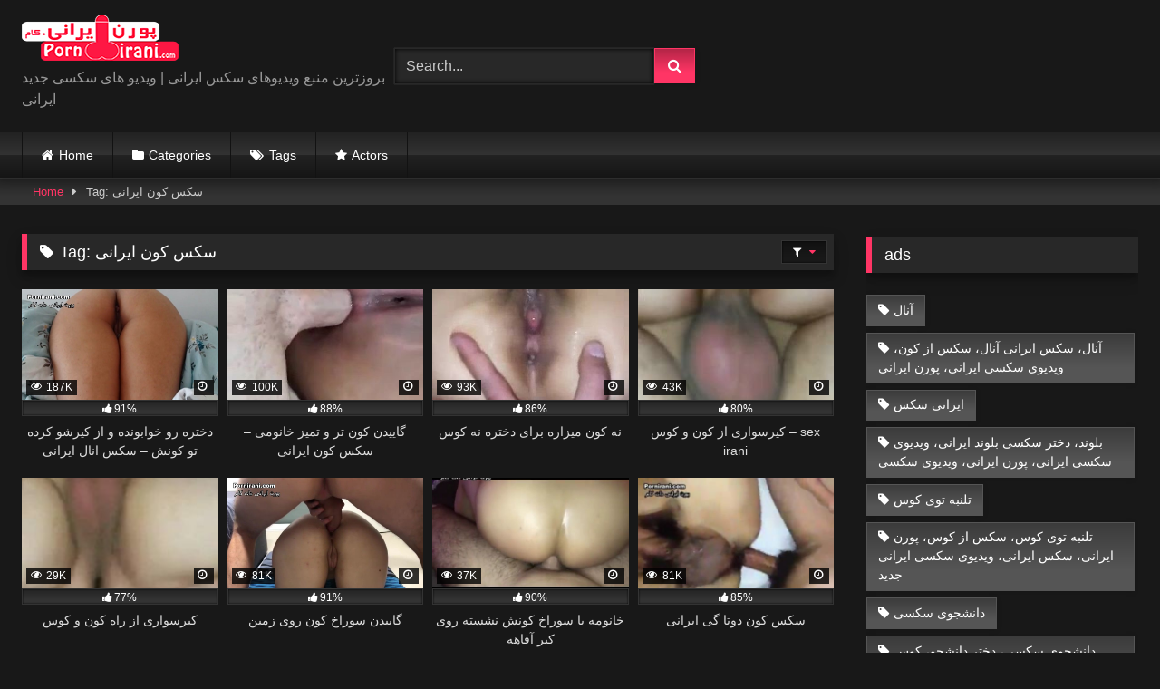

--- FILE ---
content_type: text/html; charset=UTF-8
request_url: https://www.pornirani.com/tag/%D8%B3%DA%A9%D8%B3-%DA%A9%D9%88%D9%86-%D8%A7%DB%8C%D8%B1%D8%A7%D9%86%DB%8C/
body_size: 15344
content:
<!DOCTYPE html>


<html lang="en-US">
<head><style>img.lazy{min-height:1px}</style><link href="https://www.pornirani.com/wp-content/plugins/w3-total-cache/pub/js/lazyload.min.js" as="script">
<meta charset="UTF-8">
<meta content='width=device-width, initial-scale=1.0, maximum-scale=1.0, user-scalable=0' name='viewport' />
<link rel="profile" href="https://gmpg.org/xfn/11">
<link rel="icon" href="
https://www.pornirani.com/wp-content/uploads/2018/03/cropped-icon2.png">

<!-- Meta social networks -->

<!-- Temp Style -->
<style>
	.post-thumbnail {
		padding-bottom: 56.25%;
	}
	.post-thumbnail .wpst-trailer,
	.post-thumbnail img {
		object-fit: cover;
	}

	.video-debounce-bar {
		background: #FF3565!important;
	}

			
			button,
		.button,
		input[type="button"],
		input[type="reset"],
		input[type="submit"],
		.label,
		.label:visited,
		.pagination ul li a,
		.widget_categories ul li a,
		.comment-reply-link,
		a.tag-cloud-link,
		.template-actors li a {
			background: -moz-linear-gradient(top, rgba(0,0,0,0.3) 0%, rgba(0,0,0,0) 70%); /* FF3.6-15 */
			background: -webkit-linear-gradient(top, rgba(0,0,0,0.3) 0%,rgba(0,0,0,0) 70%); /* Chrome10-25,Safari5.1-6 */
			background: linear-gradient(to bottom, rgba(0,0,0,0.3) 0%,rgba(0,0,0,0) 70%); /* W3C, IE10+, FF16+, Chrome26+, Opera12+, Safari7+ */
			filter: progid:DXImageTransform.Microsoft.gradient( startColorstr='#a62b2b2b', endColorstr='#00000000',GradientType=0 ); /* IE6-9 */
			-moz-box-shadow: 0 1px 6px 0 rgba(0, 0, 0, 0.12);
			-webkit-box-shadow: 0 1px 6px 0 rgba(0, 0, 0, 0.12);
			-o-box-shadow: 0 1px 6px 0 rgba(0, 0, 0, 0.12);
			box-shadow: 0 1px 6px 0 rgba(0, 0, 0, 0.12);
		}
		input[type="text"],
		input[type="email"],
		input[type="url"],
		input[type="password"],
		input[type="search"],
		input[type="number"],
		input[type="tel"],
		input[type="range"],
		input[type="date"],
		input[type="month"],
		input[type="week"],
		input[type="time"],
		input[type="datetime"],
		input[type="datetime-local"],
		input[type="color"],
		select,
		textarea,
		.wp-editor-container {
			-moz-box-shadow: 0 0 1px rgba(255, 255, 255, 0.3), 0 0 5px black inset;
			-webkit-box-shadow: 0 0 1px rgba(255, 255, 255, 0.3), 0 0 5px black inset;
			-o-box-shadow: 0 0 1px rgba(255, 255, 255, 0.3), 0 0 5px black inset;
			box-shadow: 0 0 1px rgba(255, 255, 255, 0.3), 0 0 5px black inset;
		}
		#site-navigation {
			background: #222222;
			background: -moz-linear-gradient(top, #222222 0%, #333333 50%, #222222 51%, #151515 100%);
			background: -webkit-linear-gradient(top, #222222 0%,#333333 50%,#222222 51%,#151515 100%);
			background: linear-gradient(to bottom, #222222 0%,#333333 50%,#222222 51%,#151515 100%);
			filter: progid:DXImageTransform.Microsoft.gradient( startColorstr='#222222', endColorstr='#151515',GradientType=0 );
			-moz-box-shadow: 0 6px 6px 0 rgba(0, 0, 0, 0.12);
			-webkit-box-shadow: 0 6px 6px 0 rgba(0, 0, 0, 0.12);
			-o-box-shadow: 0 6px 6px 0 rgba(0, 0, 0, 0.12);
			box-shadow: 0 6px 6px 0 rgba(0, 0, 0, 0.12);
		}
		#site-navigation > ul > li:hover > a,
		#site-navigation ul li.current-menu-item a {
			background: -moz-linear-gradient(top, rgba(0,0,0,0.3) 0%, rgba(0,0,0,0) 70%);
			background: -webkit-linear-gradient(top, rgba(0,0,0,0.3) 0%,rgba(0,0,0,0) 70%);
			background: linear-gradient(to bottom, rgba(0,0,0,0.3) 0%,rgba(0,0,0,0) 70%);
			filter: progid:DXImageTransform.Microsoft.gradient( startColorstr='#a62b2b2b', endColorstr='#00000000',GradientType=0 );
			-moz-box-shadow: inset 0px 0px 2px 0px #000000;
			-webkit-box-shadow: inset 0px 0px 2px 0px #000000;
			-o-box-shadow: inset 0px 0px 2px 0px #000000;
			box-shadow: inset 0px 0px 2px 0px #000000;
			filter:progid:DXImageTransform.Microsoft.Shadow(color=#000000, Direction=NaN, Strength=2);
		}
		.rating-bar,
		.categories-list .thumb-block .entry-header,
		.actors-list .thumb-block .entry-header,
		#filters .filters-select,
		#filters .filters-options {
			background: -moz-linear-gradient(top, rgba(0,0,0,0.3) 0%, rgba(0,0,0,0) 70%); /* FF3.6-15 */
			background: -webkit-linear-gradient(top, rgba(0,0,0,0.3) 0%,rgba(0,0,0,0) 70%); /* Chrome10-25,Safari5.1-6 */
			background: linear-gradient(to bottom, rgba(0,0,0,0.3) 0%,rgba(0,0,0,0) 70%); /* W3C, IE10+, FF16+, Chrome26+, Opera12+, Safari7+ */
			-moz-box-shadow: inset 0px 0px 2px 0px #000000;
			-webkit-box-shadow: inset 0px 0px 2px 0px #000000;
			-o-box-shadow: inset 0px 0px 2px 0px #000000;
			box-shadow: inset 0px 0px 2px 0px #000000;
			filter:progid:DXImageTransform.Microsoft.Shadow(color=#000000, Direction=NaN, Strength=2);
		}
		.breadcrumbs-area {
			background: -moz-linear-gradient(top, rgba(0,0,0,0.3) 0%, rgba(0,0,0,0) 70%); /* FF3.6-15 */
			background: -webkit-linear-gradient(top, rgba(0,0,0,0.3) 0%,rgba(0,0,0,0) 70%); /* Chrome10-25,Safari5.1-6 */
			background: linear-gradient(to bottom, rgba(0,0,0,0.3) 0%,rgba(0,0,0,0) 70%); /* W3C, IE10+, FF16+, Chrome26+, Opera12+, Safari7+ */
		}
	
	.site-title a {
		font-family: Open Sans;
		font-size: 36px;
	}
	.site-branding .logo img {
		max-width: 300px;
		max-height: 120px;
		margin-top: 0px;
		margin-left: 0px;
	}
	a,
	.site-title a i,
	.thumb-block:hover .rating-bar i,
	.categories-list .thumb-block:hover .entry-header .cat-title:before,
	.required,
	.like #more:hover i,
	.dislike #less:hover i,
	.top-bar i:hover,
	.main-navigation .menu-item-has-children > a:after,
	.menu-toggle i,
	.main-navigation.toggled li:hover > a,
	.main-navigation.toggled li.focus > a,
	.main-navigation.toggled li.current_page_item > a,
	.main-navigation.toggled li.current-menu-item > a,
	#filters .filters-select:after,
	.morelink i,
	.top-bar .membership a i,
	.thumb-block:hover .photos-count i {
		color: #FF3565;
	}
	button,
	.button,
	input[type="button"],
	input[type="reset"],
	input[type="submit"],
	.label,
	.pagination ul li a.current,
	.pagination ul li a:hover,
	body #filters .label.secondary.active,
	.label.secondary:hover,
	.main-navigation li:hover > a,
	.main-navigation li.focus > a,
	.main-navigation li.current_page_item > a,
	.main-navigation li.current-menu-item > a,
	.widget_categories ul li a:hover,
	.comment-reply-link,
	a.tag-cloud-link:hover,
	.template-actors li a:hover {
		border-color: #FF3565!important;
		background-color: #FF3565!important;
	}
	.rating-bar-meter,
	.vjs-play-progress,
	#filters .filters-options span:hover,
	.bx-wrapper .bx-controls-direction a,
	.top-bar .social-share a:hover,
	.thumb-block:hover span.hd-video,
	.featured-carousel .slide a:hover span.hd-video,
	.appContainer .ctaButton {
		background-color: #FF3565!important;
	}
	#video-tabs button.tab-link.active,
	.title-block,
	.widget-title,
	.page-title,
	.page .entry-title,
	.comments-title,
	.comment-reply-title,
	.morelink:hover {
		border-color: #FF3565!important;
	}

	/* Small desktops ----------- */
	@media only screen  and (min-width : 64.001em) and (max-width : 84em) {
		#main .thumb-block {
			width: 25%!important;
		}
	}

	/* Desktops and laptops ----------- */
	@media only screen  and (min-width : 84.001em) {
		#main .thumb-block {
			width: 25%!important;
		}
	}

</style>

<!-- Google Analytics -->

<!-- Meta Verification -->

<title>سکس کون ایرانی &#8211; پورن  ایرانی دات کام</title>
    <style>
        #wpadminbar #wp-admin-bar-p404_free_top_button .ab-icon:before {
            content: "\f103";
            color: red;
            top: 2px;
        }
    </style>
<meta name='robots' content='max-image-preview:large' />
	<style>img:is([sizes="auto" i], [sizes^="auto," i]) { contain-intrinsic-size: 3000px 1500px }</style>
	<link rel='dns-prefetch' href='//cdn.fluidplayer.com' />
<link rel='dns-prefetch' href='//www.googletagmanager.com' />
<link rel="alternate" type="application/rss+xml" title="پورن  ایرانی دات کام &raquo; Feed" href="https://www.pornirani.com/feed/" />
<link rel="alternate" type="application/rss+xml" title="پورن  ایرانی دات کام &raquo; Comments Feed" href="https://www.pornirani.com/comments/feed/" />
<link rel="alternate" type="application/rss+xml" title="پورن  ایرانی دات کام &raquo; سکس کون ایرانی Tag Feed" href="https://www.pornirani.com/tag/%d8%b3%da%a9%d8%b3-%da%a9%d9%88%d9%86-%d8%a7%db%8c%d8%b1%d8%a7%d9%86%db%8c/feed/" />
<script type="text/javascript">
/* <![CDATA[ */
window._wpemojiSettings = {"baseUrl":"https:\/\/s.w.org\/images\/core\/emoji\/15.0.3\/72x72\/","ext":".png","svgUrl":"https:\/\/s.w.org\/images\/core\/emoji\/15.0.3\/svg\/","svgExt":".svg","source":{"concatemoji":"https:\/\/www.pornirani.com\/wp-includes\/js\/wp-emoji-release.min.js?ver=6.7.1"}};
/*! This file is auto-generated */
!function(i,n){var o,s,e;function c(e){try{var t={supportTests:e,timestamp:(new Date).valueOf()};sessionStorage.setItem(o,JSON.stringify(t))}catch(e){}}function p(e,t,n){e.clearRect(0,0,e.canvas.width,e.canvas.height),e.fillText(t,0,0);var t=new Uint32Array(e.getImageData(0,0,e.canvas.width,e.canvas.height).data),r=(e.clearRect(0,0,e.canvas.width,e.canvas.height),e.fillText(n,0,0),new Uint32Array(e.getImageData(0,0,e.canvas.width,e.canvas.height).data));return t.every(function(e,t){return e===r[t]})}function u(e,t,n){switch(t){case"flag":return n(e,"\ud83c\udff3\ufe0f\u200d\u26a7\ufe0f","\ud83c\udff3\ufe0f\u200b\u26a7\ufe0f")?!1:!n(e,"\ud83c\uddfa\ud83c\uddf3","\ud83c\uddfa\u200b\ud83c\uddf3")&&!n(e,"\ud83c\udff4\udb40\udc67\udb40\udc62\udb40\udc65\udb40\udc6e\udb40\udc67\udb40\udc7f","\ud83c\udff4\u200b\udb40\udc67\u200b\udb40\udc62\u200b\udb40\udc65\u200b\udb40\udc6e\u200b\udb40\udc67\u200b\udb40\udc7f");case"emoji":return!n(e,"\ud83d\udc26\u200d\u2b1b","\ud83d\udc26\u200b\u2b1b")}return!1}function f(e,t,n){var r="undefined"!=typeof WorkerGlobalScope&&self instanceof WorkerGlobalScope?new OffscreenCanvas(300,150):i.createElement("canvas"),a=r.getContext("2d",{willReadFrequently:!0}),o=(a.textBaseline="top",a.font="600 32px Arial",{});return e.forEach(function(e){o[e]=t(a,e,n)}),o}function t(e){var t=i.createElement("script");t.src=e,t.defer=!0,i.head.appendChild(t)}"undefined"!=typeof Promise&&(o="wpEmojiSettingsSupports",s=["flag","emoji"],n.supports={everything:!0,everythingExceptFlag:!0},e=new Promise(function(e){i.addEventListener("DOMContentLoaded",e,{once:!0})}),new Promise(function(t){var n=function(){try{var e=JSON.parse(sessionStorage.getItem(o));if("object"==typeof e&&"number"==typeof e.timestamp&&(new Date).valueOf()<e.timestamp+604800&&"object"==typeof e.supportTests)return e.supportTests}catch(e){}return null}();if(!n){if("undefined"!=typeof Worker&&"undefined"!=typeof OffscreenCanvas&&"undefined"!=typeof URL&&URL.createObjectURL&&"undefined"!=typeof Blob)try{var e="postMessage("+f.toString()+"("+[JSON.stringify(s),u.toString(),p.toString()].join(",")+"));",r=new Blob([e],{type:"text/javascript"}),a=new Worker(URL.createObjectURL(r),{name:"wpTestEmojiSupports"});return void(a.onmessage=function(e){c(n=e.data),a.terminate(),t(n)})}catch(e){}c(n=f(s,u,p))}t(n)}).then(function(e){for(var t in e)n.supports[t]=e[t],n.supports.everything=n.supports.everything&&n.supports[t],"flag"!==t&&(n.supports.everythingExceptFlag=n.supports.everythingExceptFlag&&n.supports[t]);n.supports.everythingExceptFlag=n.supports.everythingExceptFlag&&!n.supports.flag,n.DOMReady=!1,n.readyCallback=function(){n.DOMReady=!0}}).then(function(){return e}).then(function(){var e;n.supports.everything||(n.readyCallback(),(e=n.source||{}).concatemoji?t(e.concatemoji):e.wpemoji&&e.twemoji&&(t(e.twemoji),t(e.wpemoji)))}))}((window,document),window._wpemojiSettings);
/* ]]> */
</script>
<link rel='stylesheet' id='fluid-player-css-css' href='https://cdn.fluidplayer.com/v2/current/fluidplayer.min.css?ver=6.7.1' type='text/css' media='all' />
<style id='wp-emoji-styles-inline-css' type='text/css'>

	img.wp-smiley, img.emoji {
		display: inline !important;
		border: none !important;
		box-shadow: none !important;
		height: 1em !important;
		width: 1em !important;
		margin: 0 0.07em !important;
		vertical-align: -0.1em !important;
		background: none !important;
		padding: 0 !important;
	}
</style>
<link rel="stylesheet" href="https://www.pornirani.com/wp-content/cache/minify/a5ff7.css" media="all" />

<style id='classic-theme-styles-inline-css' type='text/css'>
/*! This file is auto-generated */
.wp-block-button__link{color:#fff;background-color:#32373c;border-radius:9999px;box-shadow:none;text-decoration:none;padding:calc(.667em + 2px) calc(1.333em + 2px);font-size:1.125em}.wp-block-file__button{background:#32373c;color:#fff;text-decoration:none}
</style>
<style id='global-styles-inline-css' type='text/css'>
:root{--wp--preset--aspect-ratio--square: 1;--wp--preset--aspect-ratio--4-3: 4/3;--wp--preset--aspect-ratio--3-4: 3/4;--wp--preset--aspect-ratio--3-2: 3/2;--wp--preset--aspect-ratio--2-3: 2/3;--wp--preset--aspect-ratio--16-9: 16/9;--wp--preset--aspect-ratio--9-16: 9/16;--wp--preset--color--black: #000000;--wp--preset--color--cyan-bluish-gray: #abb8c3;--wp--preset--color--white: #ffffff;--wp--preset--color--pale-pink: #f78da7;--wp--preset--color--vivid-red: #cf2e2e;--wp--preset--color--luminous-vivid-orange: #ff6900;--wp--preset--color--luminous-vivid-amber: #fcb900;--wp--preset--color--light-green-cyan: #7bdcb5;--wp--preset--color--vivid-green-cyan: #00d084;--wp--preset--color--pale-cyan-blue: #8ed1fc;--wp--preset--color--vivid-cyan-blue: #0693e3;--wp--preset--color--vivid-purple: #9b51e0;--wp--preset--gradient--vivid-cyan-blue-to-vivid-purple: linear-gradient(135deg,rgba(6,147,227,1) 0%,rgb(155,81,224) 100%);--wp--preset--gradient--light-green-cyan-to-vivid-green-cyan: linear-gradient(135deg,rgb(122,220,180) 0%,rgb(0,208,130) 100%);--wp--preset--gradient--luminous-vivid-amber-to-luminous-vivid-orange: linear-gradient(135deg,rgba(252,185,0,1) 0%,rgba(255,105,0,1) 100%);--wp--preset--gradient--luminous-vivid-orange-to-vivid-red: linear-gradient(135deg,rgba(255,105,0,1) 0%,rgb(207,46,46) 100%);--wp--preset--gradient--very-light-gray-to-cyan-bluish-gray: linear-gradient(135deg,rgb(238,238,238) 0%,rgb(169,184,195) 100%);--wp--preset--gradient--cool-to-warm-spectrum: linear-gradient(135deg,rgb(74,234,220) 0%,rgb(151,120,209) 20%,rgb(207,42,186) 40%,rgb(238,44,130) 60%,rgb(251,105,98) 80%,rgb(254,248,76) 100%);--wp--preset--gradient--blush-light-purple: linear-gradient(135deg,rgb(255,206,236) 0%,rgb(152,150,240) 100%);--wp--preset--gradient--blush-bordeaux: linear-gradient(135deg,rgb(254,205,165) 0%,rgb(254,45,45) 50%,rgb(107,0,62) 100%);--wp--preset--gradient--luminous-dusk: linear-gradient(135deg,rgb(255,203,112) 0%,rgb(199,81,192) 50%,rgb(65,88,208) 100%);--wp--preset--gradient--pale-ocean: linear-gradient(135deg,rgb(255,245,203) 0%,rgb(182,227,212) 50%,rgb(51,167,181) 100%);--wp--preset--gradient--electric-grass: linear-gradient(135deg,rgb(202,248,128) 0%,rgb(113,206,126) 100%);--wp--preset--gradient--midnight: linear-gradient(135deg,rgb(2,3,129) 0%,rgb(40,116,252) 100%);--wp--preset--font-size--small: 13px;--wp--preset--font-size--medium: 20px;--wp--preset--font-size--large: 36px;--wp--preset--font-size--x-large: 42px;--wp--preset--spacing--20: 0.44rem;--wp--preset--spacing--30: 0.67rem;--wp--preset--spacing--40: 1rem;--wp--preset--spacing--50: 1.5rem;--wp--preset--spacing--60: 2.25rem;--wp--preset--spacing--70: 3.38rem;--wp--preset--spacing--80: 5.06rem;--wp--preset--shadow--natural: 6px 6px 9px rgba(0, 0, 0, 0.2);--wp--preset--shadow--deep: 12px 12px 50px rgba(0, 0, 0, 0.4);--wp--preset--shadow--sharp: 6px 6px 0px rgba(0, 0, 0, 0.2);--wp--preset--shadow--outlined: 6px 6px 0px -3px rgba(255, 255, 255, 1), 6px 6px rgba(0, 0, 0, 1);--wp--preset--shadow--crisp: 6px 6px 0px rgba(0, 0, 0, 1);}:where(.is-layout-flex){gap: 0.5em;}:where(.is-layout-grid){gap: 0.5em;}body .is-layout-flex{display: flex;}.is-layout-flex{flex-wrap: wrap;align-items: center;}.is-layout-flex > :is(*, div){margin: 0;}body .is-layout-grid{display: grid;}.is-layout-grid > :is(*, div){margin: 0;}:where(.wp-block-columns.is-layout-flex){gap: 2em;}:where(.wp-block-columns.is-layout-grid){gap: 2em;}:where(.wp-block-post-template.is-layout-flex){gap: 1.25em;}:where(.wp-block-post-template.is-layout-grid){gap: 1.25em;}.has-black-color{color: var(--wp--preset--color--black) !important;}.has-cyan-bluish-gray-color{color: var(--wp--preset--color--cyan-bluish-gray) !important;}.has-white-color{color: var(--wp--preset--color--white) !important;}.has-pale-pink-color{color: var(--wp--preset--color--pale-pink) !important;}.has-vivid-red-color{color: var(--wp--preset--color--vivid-red) !important;}.has-luminous-vivid-orange-color{color: var(--wp--preset--color--luminous-vivid-orange) !important;}.has-luminous-vivid-amber-color{color: var(--wp--preset--color--luminous-vivid-amber) !important;}.has-light-green-cyan-color{color: var(--wp--preset--color--light-green-cyan) !important;}.has-vivid-green-cyan-color{color: var(--wp--preset--color--vivid-green-cyan) !important;}.has-pale-cyan-blue-color{color: var(--wp--preset--color--pale-cyan-blue) !important;}.has-vivid-cyan-blue-color{color: var(--wp--preset--color--vivid-cyan-blue) !important;}.has-vivid-purple-color{color: var(--wp--preset--color--vivid-purple) !important;}.has-black-background-color{background-color: var(--wp--preset--color--black) !important;}.has-cyan-bluish-gray-background-color{background-color: var(--wp--preset--color--cyan-bluish-gray) !important;}.has-white-background-color{background-color: var(--wp--preset--color--white) !important;}.has-pale-pink-background-color{background-color: var(--wp--preset--color--pale-pink) !important;}.has-vivid-red-background-color{background-color: var(--wp--preset--color--vivid-red) !important;}.has-luminous-vivid-orange-background-color{background-color: var(--wp--preset--color--luminous-vivid-orange) !important;}.has-luminous-vivid-amber-background-color{background-color: var(--wp--preset--color--luminous-vivid-amber) !important;}.has-light-green-cyan-background-color{background-color: var(--wp--preset--color--light-green-cyan) !important;}.has-vivid-green-cyan-background-color{background-color: var(--wp--preset--color--vivid-green-cyan) !important;}.has-pale-cyan-blue-background-color{background-color: var(--wp--preset--color--pale-cyan-blue) !important;}.has-vivid-cyan-blue-background-color{background-color: var(--wp--preset--color--vivid-cyan-blue) !important;}.has-vivid-purple-background-color{background-color: var(--wp--preset--color--vivid-purple) !important;}.has-black-border-color{border-color: var(--wp--preset--color--black) !important;}.has-cyan-bluish-gray-border-color{border-color: var(--wp--preset--color--cyan-bluish-gray) !important;}.has-white-border-color{border-color: var(--wp--preset--color--white) !important;}.has-pale-pink-border-color{border-color: var(--wp--preset--color--pale-pink) !important;}.has-vivid-red-border-color{border-color: var(--wp--preset--color--vivid-red) !important;}.has-luminous-vivid-orange-border-color{border-color: var(--wp--preset--color--luminous-vivid-orange) !important;}.has-luminous-vivid-amber-border-color{border-color: var(--wp--preset--color--luminous-vivid-amber) !important;}.has-light-green-cyan-border-color{border-color: var(--wp--preset--color--light-green-cyan) !important;}.has-vivid-green-cyan-border-color{border-color: var(--wp--preset--color--vivid-green-cyan) !important;}.has-pale-cyan-blue-border-color{border-color: var(--wp--preset--color--pale-cyan-blue) !important;}.has-vivid-cyan-blue-border-color{border-color: var(--wp--preset--color--vivid-cyan-blue) !important;}.has-vivid-purple-border-color{border-color: var(--wp--preset--color--vivid-purple) !important;}.has-vivid-cyan-blue-to-vivid-purple-gradient-background{background: var(--wp--preset--gradient--vivid-cyan-blue-to-vivid-purple) !important;}.has-light-green-cyan-to-vivid-green-cyan-gradient-background{background: var(--wp--preset--gradient--light-green-cyan-to-vivid-green-cyan) !important;}.has-luminous-vivid-amber-to-luminous-vivid-orange-gradient-background{background: var(--wp--preset--gradient--luminous-vivid-amber-to-luminous-vivid-orange) !important;}.has-luminous-vivid-orange-to-vivid-red-gradient-background{background: var(--wp--preset--gradient--luminous-vivid-orange-to-vivid-red) !important;}.has-very-light-gray-to-cyan-bluish-gray-gradient-background{background: var(--wp--preset--gradient--very-light-gray-to-cyan-bluish-gray) !important;}.has-cool-to-warm-spectrum-gradient-background{background: var(--wp--preset--gradient--cool-to-warm-spectrum) !important;}.has-blush-light-purple-gradient-background{background: var(--wp--preset--gradient--blush-light-purple) !important;}.has-blush-bordeaux-gradient-background{background: var(--wp--preset--gradient--blush-bordeaux) !important;}.has-luminous-dusk-gradient-background{background: var(--wp--preset--gradient--luminous-dusk) !important;}.has-pale-ocean-gradient-background{background: var(--wp--preset--gradient--pale-ocean) !important;}.has-electric-grass-gradient-background{background: var(--wp--preset--gradient--electric-grass) !important;}.has-midnight-gradient-background{background: var(--wp--preset--gradient--midnight) !important;}.has-small-font-size{font-size: var(--wp--preset--font-size--small) !important;}.has-medium-font-size{font-size: var(--wp--preset--font-size--medium) !important;}.has-large-font-size{font-size: var(--wp--preset--font-size--large) !important;}.has-x-large-font-size{font-size: var(--wp--preset--font-size--x-large) !important;}
:where(.wp-block-post-template.is-layout-flex){gap: 1.25em;}:where(.wp-block-post-template.is-layout-grid){gap: 1.25em;}
:where(.wp-block-columns.is-layout-flex){gap: 2em;}:where(.wp-block-columns.is-layout-grid){gap: 2em;}
:root :where(.wp-block-pullquote){font-size: 1.5em;line-height: 1.6;}
</style>
<link rel="stylesheet" href="https://www.pornirani.com/wp-content/cache/minify/33e41.css" media="all" />





<script src="https://www.pornirani.com/wp-content/cache/minify/818c0.js"></script>



<!-- Google tag (gtag.js) snippet added by Site Kit -->

<!-- Google Analytics snippet added by Site Kit -->
<script type="text/javascript" src="https://www.googletagmanager.com/gtag/js?id=G-1XK4ZKE59F" id="google_gtagjs-js" async></script>
<script type="text/javascript" id="google_gtagjs-js-after">
/* <![CDATA[ */
window.dataLayer = window.dataLayer || [];function gtag(){dataLayer.push(arguments);}
gtag("set","linker",{"domains":["www.pornirani.com"]});
gtag("js", new Date());
gtag("set", "developer_id.dZTNiMT", true);
gtag("config", "G-1XK4ZKE59F");
/* ]]> */
</script>

<!-- End Google tag (gtag.js) snippet added by Site Kit -->
<link rel="https://api.w.org/" href="https://www.pornirani.com/wp-json/" /><link rel="alternate" title="JSON" type="application/json" href="https://www.pornirani.com/wp-json/wp/v2/tags/289" /><link rel="EditURI" type="application/rsd+xml" title="RSD" href="https://www.pornirani.com/xmlrpc.php?rsd" />
<meta name="generator" content="WordPress 6.7.1" />
<meta name="generator" content="Redux 4.5.4" /><style>img#fp-video-0_logo_image {display: none !important;
    }</style><style>
  #fp-video-0context_option_homepage {display: none !important;}
  .fluid_video_wrapper:-webkit-full-screen {padding:0 !important;}
  .fluid_video_wrapper:-moz-full-screen {padding:0 !important;}
  .fluid_theatre_mode {
      position: fixed !important;
      float: left !important;
      top: 0;
      z-index: 10 !important;
      width:100% !important;
      height: 80% !important;
      max-height: 900px !important;
      margin-top: 0px !important;
      left: 0%;
      padding-top: 0px !important;
      z-index: 9999999 !important;
      box-shadow: 0 15px 25px rgba(0,0,0,0.8);
  }
  .fluid_controls_currentprogress, .fluid_controls_currentpos {
      background: #ffffff !important;
  }
  .fluid_initial_play {
      background: #333333 !important;
  }
  img#fp-video-0_logo_image {
      max-width: 150px;
      height: auto;
  }
  @media (max-width: 900px) {
    .fluid_theatre_mode {
        height: 60% !important;
    }
  }
  @media (max-width: 480px) {
    .fluid_fluid_control_duration {
        display: none !important;
    }
    img#fp-video-0_logo_image {
        max-width: 120px;
    }
    .fluid_theatre_mode {
        height: 50% !important;
    }
  }
	</style><meta name="generator" content="Site Kit by Google 1.144.0" />
<!-- Google AdSense meta tags added by Site Kit -->
<meta name="google-adsense-platform-account" content="ca-host-pub-2644536267352236">
<meta name="google-adsense-platform-domain" content="sitekit.withgoogle.com">
<!-- End Google AdSense meta tags added by Site Kit -->
<link rel="icon" href="https://www.pornirani.com/wp-content/uploads/2018/03/cropped-icon2-32x32.png" sizes="32x32" />
<link rel="icon" href="https://www.pornirani.com/wp-content/uploads/2018/03/cropped-icon2-192x192.png" sizes="192x192" />
<link rel="apple-touch-icon" href="https://www.pornirani.com/wp-content/uploads/2018/03/cropped-icon2-180x180.png" />
<meta name="msapplication-TileImage" content="https://www.pornirani.com/wp-content/uploads/2018/03/cropped-icon2-270x270.png" />
</head>

<body
class="archive tag tag-289 wp-embed-responsive group-blog hfeed">
<!-- JuicyAds PopUnders v3 Start -->
<script type="text/javascript" src="https://js.juicyads.com/jp.php?c=345403u2w214u4q2p2a4z2a454&u=http%3A%2F%2Fwww.juicyads.rocks"></script>
<!-- JuicyAds PopUnders v3 End -->



<div id="page">
	<a class="skip-link screen-reader-text" href="#content">Skip to content</a>

	<header id="masthead" class="site-header" role="banner">

		
		<div class="site-branding row">
			<div class="logo">
									<a href="https://www.pornirani.com/" rel="home" title="پورن  ایرانی دات کام"><img class="lazy" src="data:image/svg+xml,%3Csvg%20xmlns='http://www.w3.org/2000/svg'%20viewBox='0%200%201%201'%3E%3C/svg%3E" data-src="
										https://www.pornirani.com/wp-content/uploads/2018/03/LOGO..png					" alt="پورن  ایرانی دات کام"></a>
				
									<p class="site-description">
											بروزترین منبع ویدیوهای سکس ایرانی  | ویدیو های سکسی جدید ایرانی</p>
							</div>
							<div class="header-search small-search">
    <form method="get" id="searchform" action="https://www.pornirani.com/">        
                    <input class="input-group-field" value="Search..." name="s" id="s" onfocus="if (this.value == 'Search...') {this.value = '';}" onblur="if (this.value == '') {this.value = 'Search...';}" type="text" />
                
        <input class="button fa-input" type="submit" id="searchsubmit" value="&#xf002;" />        
    </form>
</div>										<div class="happy-header">
					<!-- JuicyAds v3.0 -->
<script type="text/javascript" data-cfasync="false" async src="https://poweredby.jads.co/js/jads.js"></script>
<ins id="828670" data-width="728" data-height="102"></ins>
<script type="text/javascript" data-cfasync="false" async>(adsbyjuicy = window.adsbyjuicy || []).push({'adzone':828670});</script>
<!--JuicyAds END-->				</div>
					</div><!-- .site-branding -->

		<nav id="site-navigation" class="main-navigation
		" role="navigation">
			<div id="head-mobile"></div>
			<div class="button-nav"></div>
			<ul id="menu-main-menu" class="row"><li id="menu-item-11901" class="home-icon menu-item menu-item-type-custom menu-item-object-custom menu-item-home menu-item-11901"><a href="https://www.pornirani.com">Home</a></li>
<li id="menu-item-11902" class="cat-icon menu-item menu-item-type-post_type menu-item-object-page menu-item-11902"><a href="https://www.pornirani.com/categories/">Categories</a></li>
<li id="menu-item-11903" class="tag-icon menu-item menu-item-type-post_type menu-item-object-page menu-item-11903"><a href="https://www.pornirani.com/tags/">Tags</a></li>
<li id="menu-item-11904" class="star-icon menu-item menu-item-type-post_type menu-item-object-page menu-item-11904"><a href="https://www.pornirani.com/actors/">Actors</a></li>
</ul>		</nav><!-- #site-navigation -->

		<div class="clear"></div>

					<div class="happy-header-mobile">
				<!-- JuicyAds v3.0 -->
<script type="text/javascript" data-cfasync="false" async src="https://poweredby.jads.co/js/jads.js"></script>
<ins id="660957" data-width="300" data-height="112"></ins>
<script type="text/javascript" data-cfasync="false" async>(adsbyjuicy = window.adsbyjuicy || []).push({'adzone':660957});</script>
<!--JuicyAds END-->			</div>
			</header><!-- #masthead -->

	<div class="breadcrumbs-area"><div class="row"><div id="breadcrumbs"><a href="https://www.pornirani.com">Home</a><span class="separator"><i class="fa fa-caret-right"></i></span><span class="current">Tag: سکس کون ایرانی</span></div></div></div>
	
	<div id="content" class="site-content row">
	<div id="primary" class="content-area with-sidebar-right">
		<main id="main" class="site-main with-sidebar-right" role="main">
					<header class="page-header">
				<h1 class="widget-title"><i class="fa fa-tag"></i>Tag: <span>سکس کون ایرانی</span></h1>				    <div id="filters">        
        <div class="filters-select"><i class="fa fa-filter"></i>            <div class="filters-options">
                                	
                    <span><a class="" href="/tag/%d8%b3%da%a9%d8%b3-%da%a9%d9%88%d9%86-%d8%a7%db%8c%d8%b1%d8%a7%d9%86%db%8c/?filter=latest">Latest videos</a></span>
                    <span><a class="" href="/tag/%d8%b3%da%a9%d8%b3-%da%a9%d9%88%d9%86-%d8%a7%db%8c%d8%b1%d8%a7%d9%86%db%8c/?filter=most-viewed">Most viewed videos</a></span>                    <span><a class="" href="/tag/%d8%b3%da%a9%d8%b3-%da%a9%d9%88%d9%86-%d8%a7%db%8c%d8%b1%d8%a7%d9%86%db%8c/?filter=longest">Longest videos</a></span>			
                    <span><a class="" href="/tag/%d8%b3%da%a9%d8%b3-%da%a9%d9%88%d9%86-%d8%a7%db%8c%d8%b1%d8%a7%d9%86%db%8c/?filter=popular">Popular videos</a></span>			
                    <span><a class="" href="/tag/%d8%b3%da%a9%d8%b3-%da%a9%d9%88%d9%86-%d8%a7%db%8c%d8%b1%d8%a7%d9%86%db%8c/?filter=random">Random videos</a></span>	
                            </div>
        </div>
    </div>
			</header><!-- .page-header -->
			<div class="videos-list">
				
<article data-video-uid="1" data-post-id="11637" class="loop-video thumb-block post-11637 post type-post status-publish format-standard has-post-thumbnail hentry category-1239 tag-39 tag-489 tag-331 tag-1102 tag-1526 tag-29 tag-771 tag-289 tag-1009 tag-109 tag-240">
	<a href="https://www.pornirani.com/%d8%af%d8%ae%d8%aa%d8%b1%d9%87-%d8%b1%d9%88-%d8%ae%d9%88%d8%a7%d8%a8%d9%88%d9%86%d8%af%d9%87-%d9%88-%d8%a7%d8%b2-%da%a9%db%8c%d8%b1%d8%b4%d9%88-%da%a9%d8%b1%d8%af%d9%87-%d8%aa%d9%88-%da%a9%d9%88%d9%86/" title="دختره رو خوابونده و از کیرشو کرده تو کونش &#8211; سکس انال ایرانی">
		<div class="post-thumbnail">
						<div class="post-thumbnail-container"><img width="300" height="168.75" data-src="https://www.pornirani.com/wp-content/uploads/2020/06/20200610-pornirani-uploaded-2_thumb1-1.jpg" alt="دختره رو خوابونده و از کیرشو کرده تو کونش &#8211; سکس انال ایرانی"></div>						<span class="views"><i class="fa fa-eye"></i> 187K</span>			<span class="duration"><i class="fa fa-clock-o"></i></span>		</div>
		<div class="rating-bar"><div class="rating-bar-meter" style="width:91%"></div><i class="fa fa-thumbs-up" aria-hidden="true"></i><span>91%</span></div>		<header class="entry-header">
			<span>دختره رو خوابونده و از کیرشو کرده تو کونش &#8211; سکس انال ایرانی</span>
		</header>
	</a>
</article>

<article data-video-uid="2" data-post-id="11616" class="loop-video thumb-block post-11616 post type-post status-publish format-standard has-post-thumbnail hentry category-1239 tag-629 tag-1452 tag-106 tag-39 tag-489 tag-331 tag-619 tag-1102 tag-1065 tag-771 tag-289 tag-1009 tag-1024 tag-240">
	<a href="https://www.pornirani.com/%da%af%d8%a7%db%8c%db%8c%d8%af%d9%86-%da%a9%d9%88%d9%86-%d8%aa%d8%b1-%d9%88-%d8%aa%d9%85%db%8c%d8%b2-%d8%ae%d8%a7%d9%86%d9%88%d9%85%db%8c-%d8%b3%da%a9%d8%b3-%da%a9%d9%88%d9%86-%d8%a7%db%8c%d8%b1/" title="گاییدن کون تر و تمیز خانومی &#8211; سکس کون ایرانی">
		<div class="post-thumbnail">
						<div class="post-thumbnail-container"><img width="300" height="168.75" data-src="https://www.pornirani.com/wp-content/uploads/2020/06/20200606-pornirani-uploaded_thumb1-1.jpg" alt="گاییدن کون تر و تمیز خانومی &#8211; سکس کون ایرانی"></div>						<span class="views"><i class="fa fa-eye"></i> 100K</span>			<span class="duration"><i class="fa fa-clock-o"></i></span>		</div>
		<div class="rating-bar"><div class="rating-bar-meter" style="width:88%"></div><i class="fa fa-thumbs-up" aria-hidden="true"></i><span>88%</span></div>		<header class="entry-header">
			<span>گاییدن کون تر و تمیز خانومی &#8211; سکس کون ایرانی</span>
		</header>
	</a>
</article>

<article data-video-uid="3" data-post-id="11599" class="loop-video thumb-block post-11599 post type-post status-publish format-standard has-post-thumbnail hentry category-72 category-1239 tag-106 tag-39 tag-489 tag-331 tag-619 tag-1102 tag-1065 tag-168 tag-861 tag-771 tag-289 tag-210">
	<a href="https://www.pornirani.com/%d9%86%d9%87-%da%a9%d9%88%d9%86-%d9%85%db%8c%d8%b2%d8%a7%d8%b1%d9%87-%d8%a8%d8%b1%d8%a7%db%8c-%d8%af%d8%ae%d8%aa%d8%b1%d9%87-%d9%86%d9%87-%da%a9%d9%88%d8%b3/" title="نه کون میزاره برای دختره نه کوس">
		<div class="post-thumbnail">
						<div class="post-thumbnail-container"><img width="300" height="168.75" data-src="https://www.pornirani.com/wp-content/uploads/2020/06/20200604-pornirani-uploaded-2_thumb1-1.jpg" alt="نه کون میزاره برای دختره نه کوس"></div>						<span class="views"><i class="fa fa-eye"></i> 93K</span>			<span class="duration"><i class="fa fa-clock-o"></i></span>		</div>
		<div class="rating-bar"><div class="rating-bar-meter" style="width:86%"></div><i class="fa fa-thumbs-up" aria-hidden="true"></i><span>86%</span></div>		<header class="entry-header">
			<span>نه کون میزاره برای دختره نه کوس</span>
		</header>
	</a>
</article>

<article data-video-uid="4" data-post-id="11526" class="loop-video thumb-block post-11526 post type-post status-publish format-standard has-post-thumbnail hentry category-72 category-1239 tag-irani-ass-sex tag-iranian-anal-sex tag-sex tag-106 tag-39 tag-489 tag-331 tag-369 tag-1102 tag-1065 tag-29 tag-289 tag-210 tag-240 tag-623 tag-941">
	<a href="https://www.pornirani.com/%da%a9%db%8c%d8%b1%d8%b3%d9%88%d8%a7%d8%b1%db%8c-%d8%a7%d8%b2-%da%a9%d9%88%d9%86-%d9%88-%da%a9%d9%88%d8%b3-sex-irani/" title="کیرسواری از کون و کوس &#8211; sex irani">
		<div class="post-thumbnail">
						<div class="post-thumbnail-container"><img width="300" height="168.75" data-src="https://www.pornirani.com/wp-content/uploads/2020/05/20200526-pornirani-uploaded-2_thumb1-1.jpg" alt="کیرسواری از کون و کوس &#8211; sex irani"></div>						<span class="views"><i class="fa fa-eye"></i> 43K</span>			<span class="duration"><i class="fa fa-clock-o"></i></span>		</div>
		<div class="rating-bar"><div class="rating-bar-meter" style="width:80%"></div><i class="fa fa-thumbs-up" aria-hidden="true"></i><span>80%</span></div>		<header class="entry-header">
			<span>کیرسواری از کون و کوس &#8211; sex irani</span>
		</header>
	</a>
</article>

<article data-video-uid="5" data-post-id="11488" class="loop-video thumb-block post-11488 post type-post status-publish format-standard has-post-thumbnail hentry category-72 category-1239 tag-39 tag-489 tag-331 tag-287 tag-619 tag-1515 tag-1102 tag-29 tag-169 tag-143 tag-771 tag-289 tag-210 tag-109 tag-240 tag-1004 tag-623 tag-941">
	<a href="https://www.pornirani.com/%da%a9%db%8c%d8%b1%d8%b3%d9%88%d8%a7%d8%b1%db%8c-%d8%a7%d8%b2-%d8%b1%d8%a7%d9%87-%da%a9%d9%88%d9%86-%d9%88-%da%a9%d9%88%d8%b3/" title="کیرسواری از راه کون و کوس">
		<div class="post-thumbnail">
						<div class="post-thumbnail-container"><img width="300" height="168.75" data-src="https://www.pornirani.com/wp-content/uploads/2020/05/20200521-pornirani-uploaded_thumb1.jpg" alt="کیرسواری از راه کون و کوس"></div>						<span class="views"><i class="fa fa-eye"></i> 29K</span>			<span class="duration"><i class="fa fa-clock-o"></i></span>		</div>
		<div class="rating-bar"><div class="rating-bar-meter" style="width:77%"></div><i class="fa fa-thumbs-up" aria-hidden="true"></i><span>77%</span></div>		<header class="entry-header">
			<span>کیرسواری از راه کون و کوس</span>
		</header>
	</a>
</article>

<article data-video-uid="6" data-post-id="11480" class="loop-video thumb-block post-11480 post type-post status-publish format-standard has-post-thumbnail hentry category-1239 tag-106 tag-562 tag-1514 tag-489 tag-331 tag-287 tag-619 tag-1102 tag-1065 tag-29 tag-771 tag-289 tag-1009 tag-109 tag-240">
	<a href="https://www.pornirani.com/%da%af%d8%a7%db%8c%db%8c%d8%af%d9%86-%d8%b3%d9%88%d8%b1%d8%a7%d8%ae-%da%a9%d9%88%d9%86-%d8%b1%d9%88%db%8c-%d8%b2%d9%85%db%8c%d9%86/" title="گاییدن سوراخ کون روی زمین">
		<div class="post-thumbnail">
						<div class="post-thumbnail-container"><img width="300" height="168.75" data-src="https://www.pornirani.com/wp-content/uploads/2020/05/20200520-pornirani-uploaded-2_thumb1.jpg" alt="گاییدن سوراخ کون روی زمین"></div>						<span class="views"><i class="fa fa-eye"></i> 81K</span>			<span class="duration"><i class="fa fa-clock-o"></i></span>		</div>
		<div class="rating-bar"><div class="rating-bar-meter" style="width:91%"></div><i class="fa fa-thumbs-up" aria-hidden="true"></i><span>91%</span></div>		<header class="entry-header">
			<span>گاییدن سوراخ کون روی زمین</span>
		</header>
	</a>
</article>

<article data-video-uid="7" data-post-id="11446" class="loop-video thumb-block post-11446 post type-post status-publish format-standard has-post-thumbnail hentry category-1239 tag-39 tag-489 tag-331 tag-619 tag-1102 tag-1065 tag-29 tag-771 tag-289 tag-549 tag-1243 tag-1116 tag-109 tag-240 tag-623 tag-1509">
	<a href="https://www.pornirani.com/%d8%ae%d8%a7%d9%86%d9%88%d9%85%d9%87-%d8%a8%d8%a7-%d8%b3%d9%88%d8%b1%d8%a7%d8%ae-%da%a9%d9%88%d9%86%d8%b4-%d9%86%d8%b4%d8%b3%d8%aa%d9%87-%d8%b1%d9%88%db%8c-%da%a9%db%8c%d8%b1-%d8%a2%d9%82%d8%a7%d9%87/" title="خانومه با سوراخ کونش نشسته روی کیر آقاهه">
		<div class="post-thumbnail">
						<div class="post-thumbnail-container"><img width="300" height="168.75" data-src="https://www.pornirani.com/wp-content/uploads/2020/05/20200516-pornirani-uploaded-2_thumb1.jpg" alt="خانومه با سوراخ کونش نشسته روی کیر آقاهه"></div>						<span class="views"><i class="fa fa-eye"></i> 37K</span>			<span class="duration"><i class="fa fa-clock-o"></i></span>		</div>
		<div class="rating-bar"><div class="rating-bar-meter" style="width:90%"></div><i class="fa fa-thumbs-up" aria-hidden="true"></i><span>90%</span></div>		<header class="entry-header">
			<span>خانومه با سوراخ کونش نشسته روی کیر آقاهه</span>
		</header>
	</a>
</article>

<article data-video-uid="8" data-post-id="11396" class="loop-video thumb-block post-11396 post type-post status-publish format-standard has-post-thumbnail hentry category-50 tag-39 tag-489 tag-1471 tag-771 tag-289 tag-1499 tag-1500 tag-969 tag-1099 tag-1467 tag-1498 tag-544">
	<a href="https://www.pornirani.com/%d8%b3%da%a9%d8%b3-%da%a9%d9%88%d9%86-%d8%af%d9%88%d8%aa%d8%a7-%da%af%db%8c-%d8%a7%db%8c%d8%b1%d8%a7%d9%86%db%8c/" title="سکس کون دوتا گی ایرانی">
		<div class="post-thumbnail">
						<div class="post-thumbnail-container"><img width="300" height="168.75" data-src="https://www.pornirani.com/wp-content/uploads/2020/05/202000511-pornirani-uploaded_thumb1.jpg" alt="سکس کون دوتا گی ایرانی"></div>						<span class="views"><i class="fa fa-eye"></i> 81K</span>			<span class="duration"><i class="fa fa-clock-o"></i></span>		</div>
		<div class="rating-bar"><div class="rating-bar-meter" style="width:85%"></div><i class="fa fa-thumbs-up" aria-hidden="true"></i><span>85%</span></div>		<header class="entry-header">
			<span>سکس کون دوتا گی ایرانی</span>
		</header>
	</a>
</article>

<article data-video-uid="9" data-post-id="11394" class="loop-video thumb-block post-11394 post type-post status-publish format-standard has-post-thumbnail hentry category-1239 tag-562 tag-1290 tag-39 tag-489 tag-331 tag-287 tag-619 tag-1102 tag-29 tag-771 tag-289 tag-1240 tag-210 tag-109 tag-240">
	<a href="https://www.pornirani.com/%da%af%d8%a7%db%8c%db%8c%d8%af%d9%86-%da%a9%d9%88%d9%86-%d8%a7%db%8c%d8%b1%d8%a7%d9%86%db%8c-%d9%87%d9%85%d8%b2%d9%85%d8%a7%d9%86-%d8%a8%d8%a7-%d8%b4%d9%86%db%8c%d8%af%d9%86-%d8%a2%d9%87%d9%86%da%af/" title="گاییدن کون ایرانی همزمان با شنیدن آهنگ">
		<div class="post-thumbnail">
						<div class="post-thumbnail-container"><img width="300" height="168.75" data-src="https://www.pornirani.com/wp-content/uploads/2020/05/20200510-pornirani-uploaded_thumb1.jpg" alt="گاییدن کون ایرانی همزمان با شنیدن آهنگ"></div>						<span class="views"><i class="fa fa-eye"></i> 46K</span>			<span class="duration"><i class="fa fa-clock-o"></i></span>		</div>
		<div class="rating-bar"><div class="rating-bar-meter" style="width:83%"></div><i class="fa fa-thumbs-up" aria-hidden="true"></i><span>83%</span></div>		<header class="entry-header">
			<span>گاییدن کون ایرانی همزمان با شنیدن آهنگ</span>
		</header>
	</a>
</article>

<article data-video-uid="10" data-post-id="11360" class="loop-video thumb-block post-11360 post type-post status-publish format-standard has-post-thumbnail hentry category-1239 tag-629 tag-106 tag-562 tag-39 tag-489 tag-331 tag-619 tag-1102 tag-1065 tag-29 tag-178 tag-771 tag-289 tag-1009 tag-109">
	<a href="https://www.pornirani.com/%da%a9%d9%88%d9%86%da%af%d8%a7%db%8c%db%8c-%d8%af%d8%ae%d8%aa%d8%b1-%d8%a7%db%8c%d8%b1%d8%a7%d9%86%db%8c-%d8%af%d8%b1-%d8%ad%d8%a7%d9%84%d8%aa-%d8%ae%d9%88%d8%a7%d8%a8/" title="کونگایی دختر ایرانی در حالت خواب">
		<div class="post-thumbnail">
						<div class="post-thumbnail-container"><img width="300" height="168.75" data-src="https://www.pornirani.com/wp-content/uploads/2020/05/20200506-pornirani-uploaded-2_thumb1.jpg" alt="کونگایی دختر ایرانی در حالت خواب"></div>						<span class="views"><i class="fa fa-eye"></i> 48K</span>			<span class="duration"><i class="fa fa-clock-o"></i></span>		</div>
		<div class="rating-bar"><div class="rating-bar-meter" style="width:92%"></div><i class="fa fa-thumbs-up" aria-hidden="true"></i><span>92%</span></div>		<header class="entry-header">
			<span>کونگایی دختر ایرانی در حالت خواب</span>
		</header>
	</a>
</article>

<article data-video-uid="11" data-post-id="11302" class="loop-video thumb-block post-11302 post type-post status-publish format-standard has-post-thumbnail hentry category-1239 tag-106 tag-562 tag-39 tag-489 tag-331 tag-287 tag-369 tag-619 tag-1102 tag-1065 tag-29 tag-771 tag-289 tag-1036 tag-549 tag-109 tag-965">
	<a href="https://www.pornirani.com/%db%8c%d9%87-%d8%af%db%8c%d9%84%d8%af%d9%88-%d8%af%d8%a7%d8%af%d9%87-%d8%aa%d9%88-%da%a9%d9%88%d8%b3%d8%b4-%d9%88-%d8%ae%d9%88%d8%af%d8%b4-%d8%a7%d8%b2-%da%a9%d9%88%d9%86-%d9%85%db%8c%da%af%d8%a7/" title="یه دیلدو داده تو کوسش و خودش از کون میگاد دختره رو">
		<div class="post-thumbnail">
						<div class="post-thumbnail-container"><img width="300" height="168.75" data-src="https://www.pornirani.com/wp-content/uploads/2020/04/20200429-pornirani-uploaded-2_thumb1.jpg" alt="یه دیلدو داده تو کوسش و خودش از کون میگاد دختره رو"></div>						<span class="views"><i class="fa fa-eye"></i> 31K</span>			<span class="duration"><i class="fa fa-clock-o"></i></span>		</div>
		<div class="rating-bar"><div class="rating-bar-meter" style="width:81%"></div><i class="fa fa-thumbs-up" aria-hidden="true"></i><span>81%</span></div>		<header class="entry-header">
			<span>یه دیلدو داده تو کوسش و خودش از کون میگاد دختره رو</span>
		</header>
	</a>
</article>

<article data-video-uid="12" data-post-id="11226" class="loop-video thumb-block post-11226 post type-post status-publish format-standard has-post-thumbnail hentry category-1239 tag-562 tag-1290 tag-39 tag-489 tag-331 tag-287 tag-619 tag-1102 tag-29 tag-771 tag-289 tag-1240 tag-210 tag-109 tag-240">
	<a href="https://www.pornirani.com/%d9%86%d9%88%d8%ad-%d8%af%d8%b1%d8%b3%d8%aa-%da%af%d8%a7%db%8c%db%8c%d8%af%d9%86-%da%a9%d9%88%d9%86-%d9%88%d8%a7%d8%a7%db%8c/" title="نوح درست گاییدن کون .. واای">
		<div class="post-thumbnail">
						<div class="post-thumbnail-container"><img width="300" height="168.75" data-src="https://www.pornirani.com/wp-content/uploads/2020/04/20200418-pornirani-uploaded-2_thumb1.jpg" alt="نوح درست گاییدن کون .. واای"></div>						<span class="views"><i class="fa fa-eye"></i> 69K</span>			<span class="duration"><i class="fa fa-clock-o"></i></span>		</div>
		<div class="rating-bar"><div class="rating-bar-meter" style="width:88%"></div><i class="fa fa-thumbs-up" aria-hidden="true"></i><span>88%</span></div>		<header class="entry-header">
			<span>نوح درست گاییدن کون .. واای</span>
		</header>
	</a>
</article>

<article data-video-uid="13" data-post-id="11218" class="loop-video thumb-block post-11218 post type-post status-publish format-standard has-post-thumbnail hentry category-72 tag-629 tag-1452 tag-562 tag-39 tag-489 tag-218 tag-331 tag-369 tag-1102 tag-29 tag-1011 tag-289 tag-595 tag-1262 tag-1116 tag-1255 tag-220 tag-210 tag-109 tag-240">
	<a href="https://www.pornirani.com/%d8%af%d8%ae%d8%aa%d8%b1%d9%87-%d8%b1%d9%88-%d9%81%d9%82%d8%b7-%d8%a8%d8%b1%d8%a7%db%8c-%d9%81%db%8c%d9%84%d9%85-%d8%b3%d8%a7%d8%ae%d8%aa%d9%86-%d8%a7%d8%b2-%da%a9%d9%88%d9%86-%d9%85%db%8c%da%af%d8%a7/" title="دختره رو فقط برای فیلم ساختن از کون میگان">
		<div class="post-thumbnail">
						<div class="post-thumbnail-container"><img width="300" height="168.75" data-src="https://www.pornirani.com/wp-content/uploads/2020/04/20200417-pornirani-uploaded-2_thumb1.jpg" alt="دختره رو فقط برای فیلم ساختن از کون میگان"></div>						<span class="views"><i class="fa fa-eye"></i> 80K</span>			<span class="duration"><i class="fa fa-clock-o"></i></span>		</div>
		<div class="rating-bar"><div class="rating-bar-meter" style="width:74%"></div><i class="fa fa-thumbs-up" aria-hidden="true"></i><span>74%</span></div>		<header class="entry-header">
			<span>دختره رو فقط برای فیلم ساختن از کون میگان</span>
		</header>
	</a>
</article>

<article data-video-uid="14" data-post-id="11166" class="loop-video thumb-block post-11166 post type-post status-publish format-standard has-post-thumbnail hentry category-1239 tag-1290 tag-39 tag-489 tag-331 tag-287 tag-369 tag-619 tag-1431 tag-29 tag-771 tag-289 tag-1432 tag-1295 tag-1297">
	<a href="https://www.pornirani.com/%da%a9%d9%88%d9%86%d8%b4%d9%88-%d8%ae%d9%88%d8%af%d8%b4-%d8%a8%d8%a7-%d8%af%d8%b3%d8%aa%d8%a7%db%8c-%d8%ae%d9%88%d8%af%d8%b4-%d8%a8%d8%a7%d8%b2-%d9%85%db%8c%da%a9%d9%86%d9%87/" title="کونشو خودش با دستای خودش باز میکنه">
		<div class="post-thumbnail">
						<div class="post-thumbnail-container"><img width="300" height="168.75" data-src="https://www.pornirani.com/wp-content/uploads/2020/04/20200411-pornirani-uploaded_thumb1.jpg" alt="کونشو خودش با دستای خودش باز میکنه"></div>						<span class="views"><i class="fa fa-eye"></i> 50K</span>			<span class="duration"><i class="fa fa-clock-o"></i></span>		</div>
		<div class="rating-bar"><div class="rating-bar-meter" style="width:71%"></div><i class="fa fa-thumbs-up" aria-hidden="true"></i><span>71%</span></div>		<header class="entry-header">
			<span>کونشو خودش با دستای خودش باز میکنه</span>
		</header>
	</a>
</article>

<article data-video-uid="15" data-post-id="11117" class="loop-video thumb-block post-11117 post type-post status-publish format-standard has-post-thumbnail hentry category-1239 tag-562 tag-39 tag-489 tag-1415 tag-331 tag-369 tag-1102 tag-29 tag-771 tag-289 tag-1240 tag-549 tag-1116 tag-210 tag-109 tag-240">
	<a href="https://www.pornirani.com/%da%86%d9%87-%da%a9%d9%88%d9%86-%d8%aa%d9%86%da%af%db%8c-%d8%af%d8%a7%d8%b1%d9%87/" title="چه کون تنگی داره">
		<div class="post-thumbnail">
						<div class="post-thumbnail-container"><img width="300" height="168.75" data-src="https://www.pornirani.com/wp-content/uploads/2020/04/20200404-pornirani-uploaded-2_thumb1.jpg" alt="چه کون تنگی داره"></div>						<span class="views"><i class="fa fa-eye"></i> 54K</span>			<span class="duration"><i class="fa fa-clock-o"></i></span>		</div>
		<div class="rating-bar"><div class="rating-bar-meter" style="width:73%"></div><i class="fa fa-thumbs-up" aria-hidden="true"></i><span>73%</span></div>		<header class="entry-header">
			<span>چه کون تنگی داره</span>
		</header>
	</a>
</article>

<article data-video-uid="16" data-post-id="11099" class="loop-video thumb-block post-11099 post type-post status-publish format-standard has-post-thumbnail hentry category-1239 tag-562 tag-1290 tag-39 tag-489 tag-944 tag-331 tag-619 tag-1102 tag-1065 tag-29 tag-771 tag-289 tag-1009 tag-1036 tag-1413 tag-1297 tag-1004">
	<a href="https://www.pornirani.com/%d8%af%d8%ae%d8%aa%d8%b1%d9%87-%da%a9%d9%88%d9%86%d8%b4%d9%88-%d9%82%d9%84%d9%85%d8%a8%d9%87-%da%a9%d8%b1%d8%af%d9%87-%d9%88-%d9%85%db%8c%d8%b2%d8%a7%d8%b1%d9%87-%d8%a7%d8%b2-%da%a9%d9%88%d9%86-%d8%a8/" title="دختره کونشو قلمبه کرده و میزاره از کون بکنتش">
		<div class="post-thumbnail">
						<div class="post-thumbnail-container"><img width="300" height="168.75" data-src="https://www.pornirani.com/wp-content/uploads/2020/04/20200402-pornirani-uploaded_thumb1.jpg" alt="دختره کونشو قلمبه کرده و میزاره از کون بکنتش"></div>						<span class="views"><i class="fa fa-eye"></i> 39K</span>			<span class="duration"><i class="fa fa-clock-o"></i></span>		</div>
		<div class="rating-bar"><div class="rating-bar-meter" style="width:83%"></div><i class="fa fa-thumbs-up" aria-hidden="true"></i><span>83%</span></div>		<header class="entry-header">
			<span>دختره کونشو قلمبه کرده و میزاره از کون بکنتش</span>
		</header>
	</a>
</article>

<article data-video-uid="17" data-post-id="11068" class="loop-video thumb-block post-11068 post type-post status-publish format-standard has-post-thumbnail hentry category-1239 tag-1290 tag-39 tag-489 tag-287 tag-619 tag-1102 tag-29 tag-178 tag-861 tag-771 tag-289 tag-1240 tag-1408 tag-1116 tag-109 tag-240">
	<a href="https://www.pornirani.com/%d9%88%d8%a7%d8%a7%db%8c-%da%a9%d9%88%d9%86-%d8%af%d8%ae%d8%aa%d8%b1%d9%87-%d8%b1%d9%88-%d8%ac%d8%b1-%d9%85%db%8c%d8%af%d9%87-%d8%a8%d8%a7-%da%a9%db%8c%d8%b1-%d8%a8%d8%b2%d8%b1%da%af%d8%b4/" title="واای کون دختره رو جر میده با کیر بزرگش">
		<div class="post-thumbnail">
						<div class="post-thumbnail-container"><img width="300" height="168.75" data-src="https://www.pornirani.com/wp-content/uploads/2020/03/20200330-pornirani-uploaded_thumb1.jpg" alt="واای کون دختره رو جر میده با کیر بزرگش"></div>						<span class="views"><i class="fa fa-eye"></i> 80K</span>			<span class="duration"><i class="fa fa-clock-o"></i></span>		</div>
		<div class="rating-bar"><div class="rating-bar-meter" style="width:85%"></div><i class="fa fa-thumbs-up" aria-hidden="true"></i><span>85%</span></div>		<header class="entry-header">
			<span>واای کون دختره رو جر میده با کیر بزرگش</span>
		</header>
	</a>
</article>

<article data-video-uid="18" data-post-id="10915" class="loop-video thumb-block post-10915 post type-post status-publish format-standard has-post-thumbnail hentry category-72 category-1239 tag-39 tag-489 tag-331 tag-287 tag-369 tag-619 tag-29 tag-771 tag-289 tag-1240 tag-347 tag-1116 tag-1255 tag-240">
	<a href="https://www.pornirani.com/%d9%84%db%8c%d9%84%db%8c-%d8%ae%d8%a7%d9%86%d9%88%d9%85-%d8%b9%d8%ac%d8%a8-%da%a9%d9%88%d9%86%db%8c-%d8%af%d8%a7%d8%b1%d9%87/" title="لیلی خانوم عجب کونی داره ..">
		<div class="post-thumbnail">
						<div class="post-thumbnail-container"><img width="300" height="168.75" data-src="https://www.pornirani.com/wp-content/uploads/2020/03/20200317-pornirani-uploaded_thumb1.jpg" alt="لیلی خانوم عجب کونی داره .."></div>						<span class="views"><i class="fa fa-eye"></i> 59K</span>			<span class="duration"><i class="fa fa-clock-o"></i></span>		</div>
		<div class="rating-bar"><div class="rating-bar-meter" style="width:85%"></div><i class="fa fa-thumbs-up" aria-hidden="true"></i><span>85%</span></div>		<header class="entry-header">
			<span>لیلی خانوم عجب کونی داره ..</span>
		</header>
	</a>
</article>

<article data-video-uid="19" data-post-id="10895" class="loop-video thumb-block post-10895 post type-post status-publish format-standard has-post-thumbnail hentry category-1239 tag-562 tag-39 tag-489 tag-369 tag-1102 tag-29 tag-194 tag-1011 tag-1110 tag-289 tag-595 tag-1364 tag-1255 tag-240 tag-1004 tag-1386 tag-1015">
	<a href="https://www.pornirani.com/%da%af%d8%a7%db%8c%db%8c%d8%af%d9%86-%da%a9%d9%88%d9%86-%d9%85%d8%ad%d8%b3%d8%a7-%d8%ac%d9%88%d9%88%d9%86/" title="گاییدن کون محسا جوون">
		<div class="post-thumbnail">
						<div class="post-thumbnail-container"><img width="300" height="168.75" data-src="https://www.pornirani.com/wp-content/uploads/2020/03/20200315-pornirani-uploaded_thumb1.jpg" alt="گاییدن کون محسا جوون"></div>						<span class="views"><i class="fa fa-eye"></i> 49K</span>			<span class="duration"><i class="fa fa-clock-o"></i></span>		</div>
		<div class="rating-bar"><div class="rating-bar-meter" style="width:84%"></div><i class="fa fa-thumbs-up" aria-hidden="true"></i><span>84%</span></div>		<header class="entry-header">
			<span>گاییدن کون محسا جوون</span>
		</header>
	</a>
</article>

<article data-video-uid="20" data-post-id="10856" class="loop-video thumb-block post-10856 post type-post status-publish format-standard has-post-thumbnail hentry category-1239 category-6 tag-562 tag-1290 tag-39 tag-489 tag-369 tag-1102 tag-29 tag-771 tag-289 tag-364 tag-419 tag-220 tag-1003 tag-109 tag-240 tag-1004">
	<a href="https://www.pornirani.com/%db%8c%da%a9%db%8c-%d8%a7%d8%b2-%da%a9%d9%88%d9%86-%d9%85%db%8c%da%a9%d9%86%d9%87-%d9%88-%db%8c%da%a9%db%8c-%d8%a7%d8%b2-%d8%af%d9%87%d9%86/" title="یکی از کون میکنه و یکی از دهن">
		<div class="post-thumbnail">
						<div class="post-thumbnail-container"><img width="300" height="168.75" data-src="https://www.pornirani.com/wp-content/uploads/2020/03/20200311-pornirani-uploaded-2_thumb1.jpg" alt="یکی از کون میکنه و یکی از دهن"></div>						<span class="views"><i class="fa fa-eye"></i> 105K</span>			<span class="duration"><i class="fa fa-clock-o"></i></span>		</div>
		<div class="rating-bar"><div class="rating-bar-meter" style="width:85%"></div><i class="fa fa-thumbs-up" aria-hidden="true"></i><span>85%</span></div>		<header class="entry-header">
			<span>یکی از کون میکنه و یکی از دهن</span>
		</header>
	</a>
</article>
			</div>
			<div class="pagination"><ul><li><a class="current">1</a></li><li><a href="https://www.pornirani.com/tag/%d8%b3%da%a9%d8%b3-%da%a9%d9%88%d9%86-%d8%a7%db%8c%d8%b1%d8%a7%d9%86%db%8c/page/2/" class="inactive">2</a></li><li><a href="https://www.pornirani.com/tag/%d8%b3%da%a9%d8%b3-%da%a9%d9%88%d9%86-%d8%a7%db%8c%d8%b1%d8%a7%d9%86%db%8c/page/3/" class="inactive">3</a></li></ul></div>		</main><!-- #main -->
	</div><!-- #primary -->

	<aside id="sidebar" class="widget-area with-sidebar-right" role="complementary">
					<div class="happy-sidebar">
				<!-- JuicyAds v3.0 -->
<script type="text/javascript" data-cfasync="false" async src="https://poweredby.jads.co/js/jads.js"></script>
<ins id="0" data-width="0" data-height="0"></ins>
<script type="text/javascript" data-cfasync="false" async>(adsbyjuicy = window.adsbyjuicy || []).push({'adzone':0});</script>
<!--JuicyAds END-->			</div>
				<section id="custom_html-2" class="widget_text widget widget_custom_html"><h2 class="widget-title">ads</h2><div class="textwidget custom-html-widget"><!-- JuicyAds v3.0 -->
<script type="text/javascript" data-cfasync="false" async src="https://adserver.juicyads.com/js/jads.js"></script>
<ins id="709530" data-width="160" data-height="612"></ins>
<script type="text/javascript" data-cfasync="false" async>(adsbyjuicy = window.adsbyjuicy || []).push({'adzone':709530});</script>
<!--JuicyAds END--></div></section><section id="block-4" class="widget widget_block widget_tag_cloud"><p class="wp-block-tag-cloud"><a href="https://www.pornirani.com/tag/%d8%a2%d9%86%d8%a7%d9%84/" class="tag-cloud-link tag-link-110 tag-link-position-1" style="font-size: 9.8762886597938pt;" aria-label="آنال (135 items)">آنال</a>
<a href="https://www.pornirani.com/tag/%d8%a2%d9%86%d8%a7%d9%84%d8%8c-%d8%b3%da%a9%d8%b3-%d8%a7%db%8c%d8%b1%d8%a7%d9%86%db%8c-%d8%a2%d9%86%d8%a7%d9%84%d8%8c-%d8%b3%da%a9%d8%b3-%d8%a7%d8%b2-%da%a9%d9%88%d9%86%d8%8c-%d9%88%db%8c%d8%af%db%8c/" class="tag-cloud-link tag-link-85 tag-link-position-2" style="font-size: 12.474226804124pt;" aria-label="آنال، سکس ایرانی آنال، سکس از کون، ویدیوی سکسی ایرانی، پورن ایرانی (204 items)">آنال، سکس ایرانی آنال، سکس از کون، ویدیوی سکسی ایرانی، پورن ایرانی</a>
<a href="https://www.pornirani.com/tag/%d8%a7%db%8c%d8%b1%d8%a7%d9%86%db%8c-%d8%b3%da%a9%d8%b3/" class="tag-cloud-link tag-link-562 tag-link-position-3" style="font-size: 9.8762886597938pt;" aria-label="ایرانی سکس (133 items)">ایرانی سکس</a>
<a href="https://www.pornirani.com/tag/%d8%a8%d9%84%d9%88%d9%86%d8%af%d8%8c-%d8%af%d8%ae%d8%aa%d8%b1-%d8%b3%da%a9%d8%b3%db%8c-%d8%a8%d9%84%d9%88%d9%86%d8%af-%d8%a7%db%8c%d8%b1%d8%a7%d9%86%db%8c%d8%8c-%d9%88%db%8c%d8%af%db%8c%d9%88%db%8c/" class="tag-cloud-link tag-link-90 tag-link-position-4" style="font-size: 9.1546391752577pt;" aria-label="بلوند، دختر سکسی بلوند ایرانی، ویدیوی سکسی ایرانی، پورن ایرانی، ویدیوی سکسی (118 items)">بلوند، دختر سکسی بلوند ایرانی، ویدیوی سکسی ایرانی، پورن ایرانی، ویدیوی سکسی</a>
<a href="https://www.pornirani.com/tag/%d8%aa%d9%84%d9%86%d8%a8%d9%87-%d8%aa%d9%88%db%8c-%da%a9%d9%88%d8%b3/" class="tag-cloud-link tag-link-1061 tag-link-position-5" style="font-size: 10.886597938144pt;" aria-label="تلنبه توی کوس (158 items)">تلنبه توی کوس</a>
<a href="https://www.pornirani.com/tag/%d8%aa%d9%84%d9%86%d8%a8%d9%87-%d8%aa%d9%88%db%8c-%da%a9%d9%88%d8%b3%d8%8c-%d8%b3%da%a9%d8%b3-%d8%a7%d8%b2-%da%a9%d9%88%d8%b3%d8%8c-%d9%be%d9%88%d8%b1%d9%86-%d8%a7%db%8c%d8%b1%d8%a7%d9%86%db%8c%d8%8c/" class="tag-cloud-link tag-link-62 tag-link-position-6" style="font-size: 16.371134020619pt;" aria-label="تلنبه توی کوس، سکس از کوس، پورن ایرانی، سکس ایرانی، ویدیوی سکسی ایرانی جدید (379 items)">تلنبه توی کوس، سکس از کوس، پورن ایرانی، سکس ایرانی، ویدیوی سکسی ایرانی جدید</a>
<a href="https://www.pornirani.com/tag/%d8%af%d8%a7%d9%86%d8%b4%d8%ac%d9%88%db%8c-%d8%b3%da%a9%d8%b3%db%8c/" class="tag-cloud-link tag-link-1256 tag-link-position-7" style="font-size: 8.4329896907216pt;" aria-label="دانشجوی سکسی (106 items)">دانشجوی سکسی</a>
<a href="https://www.pornirani.com/tag/%d8%af%d8%a7%d9%86%d8%b4%d8%ac%d9%88%db%8c-%d8%b3%da%a9%d8%b3%db%8c%d8%8c-%d8%af%d8%ae%d8%aa%d8%b1-%d8%af%d8%a7%d9%86%d8%b4%d8%ac%d9%88%d8%8c-%da%a9%d9%88%d8%b3-%d8%af%d8%a7%d9%86%d8%b4%d8%ac%d9%88/" class="tag-cloud-link tag-link-74 tag-link-position-8" style="font-size: 13.19587628866pt;" aria-label="دانشجوی سکسی، دختر دانشجو، کوس دانشجو، سکس ایرانی، ویدیوی سکسی ایرانی، پورن ایرانی (228 items)">دانشجوی سکسی، دختر دانشجو، کوس دانشجو، سکس ایرانی، ویدیوی سکسی ایرانی، پورن ایرانی</a>
<a href="https://www.pornirani.com/tag/%d8%af%d8%ae%d8%aa%d8%b1-%d8%a7%db%8c%d8%b1%d8%a7%d9%86%db%8c/" class="tag-cloud-link tag-link-503 tag-link-position-9" style="font-size: 8pt;" aria-label="دختر ایرانی (100 items)">دختر ایرانی</a>
<a href="https://www.pornirani.com/tag/%d8%af%d8%ae%d8%aa%d8%b1-%d8%af%d8%a7%d9%86%d8%b4%d8%ac%d9%88/" class="tag-cloud-link tag-link-1257 tag-link-position-10" style="font-size: 8.1443298969072pt;" aria-label="دختر دانشجو (102 items)">دختر دانشجو</a>
<a href="https://www.pornirani.com/tag/%d8%af%d8%ae%d8%aa%d8%b1-%d8%b3%da%a9%d8%b3%db%8c-%d8%a7%db%8c%d8%b1%d8%a7%d9%86%db%8c/" class="tag-cloud-link tag-link-944 tag-link-position-11" style="font-size: 10.59793814433pt;" aria-label="دختر سکسی ایرانی (151 items)">دختر سکسی ایرانی</a>
<a href="https://www.pornirani.com/tag/%d8%b2%d9%86-%d9%88-%d8%b4%d9%88%d9%87%d8%b1-%d8%b3%da%a9%d8%b3%db%8c-%d8%a7%db%8c%d8%b1%d8%a7%d9%86%db%8c%d8%8c-%d8%b2%d9%88%d8%ac-%d8%af%d8%a7%d8%ba-%d8%a7%db%8c%d8%b1%d8%a7%d9%86%db%8c%d8%8c-%d9%88/" class="tag-cloud-link tag-link-73 tag-link-position-12" style="font-size: 10.020618556701pt;" aria-label="زن و شوهر سکسی ایرانی، زوج داغ ایرانی، ویدیوی سکسی ایرانی، پورن ایرانی، سکس ایران (138 items)">زن و شوهر سکسی ایرانی، زوج داغ ایرانی، ویدیوی سکسی ایرانی، پورن ایرانی، سکس ایران</a>
<a href="https://www.pornirani.com/tag/%d8%b3%d8%a7%da%a9-%d8%b2%d8%af%d9%86-%d8%a7%db%8c%d8%b1%d8%a7%d9%86%db%8c/" class="tag-cloud-link tag-link-481 tag-link-position-13" style="font-size: 8.5773195876289pt;" aria-label="ساک زدن ایرانی (109 items)">ساک زدن ایرانی</a>
<a href="https://www.pornirani.com/tag/%d8%b3%d8%a7%da%a9-%d8%b2%d8%af%d9%86-%d8%af%d8%ae%d8%aa%d8%b1-%d8%a7%db%8c%d8%b1%d8%a7%d9%86%db%8c/" class="tag-cloud-link tag-link-1211 tag-link-position-14" style="font-size: 8.1443298969072pt;" aria-label="ساک زدن دختر ایرانی (102 items)">ساک زدن دختر ایرانی</a>
<a href="https://www.pornirani.com/tag/%d8%b3%d8%a7%da%a9-%d8%b2%d9%86%db%8c/" class="tag-cloud-link tag-link-456 tag-link-position-15" style="font-size: 8.2886597938144pt;" aria-label="ساک زنی (104 items)">ساک زنی</a>
<a href="https://www.pornirani.com/tag/%d8%b3%d8%a7%db%8c%d8%aa-%d9%be%d9%88%d8%b1%d9%86-%d8%a7%db%8c%d8%b1%d8%a7%d9%86%db%8c/" class="tag-cloud-link tag-link-252 tag-link-position-16" style="font-size: 12.329896907216pt;" aria-label="سایت پورن ایرانی (197 items)">سایت پورن ایرانی</a>
<a href="https://www.pornirani.com/tag/%d8%b3%da%a9%d8%b3/" class="tag-cloud-link tag-link-331 tag-link-position-17" style="font-size: 15.79381443299pt;" aria-label="سکس (347 items)">سکس</a>
<a href="https://www.pornirani.com/tag/%d8%b3%da%a9%d8%b3-%d8%a7%d8%b2-%da%a9%d9%88%d8%b3/" class="tag-cloud-link tag-link-1062 tag-link-position-18" style="font-size: 10.886597938144pt;" aria-label="سکس از کوس (158 items)">سکس از کوس</a>
<a href="https://www.pornirani.com/tag/%d8%b3%da%a9%d8%b3-%d8%a7%d8%b2-%da%a9%d9%88%d9%86/" class="tag-cloud-link tag-link-33 tag-link-position-19" style="font-size: 10.309278350515pt;" aria-label="سکس از کون (142 items)">سکس از کون</a>
<a href="https://www.pornirani.com/tag/%d8%b3%da%a9%d8%b3-%d8%a7%db%8c%d8%b1%d8%a7%d9%86/" class="tag-cloud-link tag-link-1065 tag-link-position-20" style="font-size: 13.484536082474pt;" aria-label="سکس ایران (238 items)">سکس ایران</a>
<a href="https://www.pornirani.com/tag/%d8%b3%da%a9%d8%b3-%d8%a7%db%8c%d8%b1%d8%a7%d9%86%db%8c/" class="tag-cloud-link tag-link-29 tag-link-position-21" style="font-size: 20.268041237113pt;" aria-label="سکس ایرانی (706 items)">سکس ایرانی</a>
<a href="https://www.pornirani.com/tag/%d8%b3%da%a9%d8%b3-%d8%a7%db%8c%d8%b1%d8%a7%d9%86%db%8c-%d8%a2%d9%86%d8%a7%d9%84/" class="tag-cloud-link tag-link-1071 tag-link-position-22" style="font-size: 8.4329896907216pt;" aria-label="سکس ایرانی آنال (105 items)">سکس ایرانی آنال</a>
<a href="https://www.pornirani.com/tag/%d8%b3%da%a9%d8%b3-%d8%a8%d8%a7-%d8%af%d9%88%d8%b3%d8%aa-%d8%af%d8%ae%d8%aa%d8%b1/" class="tag-cloud-link tag-link-194 tag-link-position-23" style="font-size: 8pt;" aria-label="سکس با دوست دختر (100 items)">سکس با دوست دختر</a>
<a href="https://www.pornirani.com/tag/%d8%b3%da%a9%d8%b3-%d8%b9%d8%a7%d8%b4%d9%82%d8%a7%d9%86%d9%87-%d8%a7%db%8c%d8%b1%d8%a7%d9%86%db%8c%d8%8c-%d9%88%db%8c%d8%af%db%8c%d9%88%db%8c-%d8%b3%da%a9%d8%b3%db%8c-%d8%a7%db%8c%d8%b1%d8%a7%d9%86/" class="tag-cloud-link tag-link-64 tag-link-position-24" style="font-size: 13.773195876289pt;" aria-label="سکس عاشقانه ایرانی، ویدیوی سکسی ایرانی جدید، پورن ایرانی، سکس ایران (250 items)">سکس عاشقانه ایرانی، ویدیوی سکسی ایرانی جدید، پورن ایرانی، سکس ایران</a>
<a href="https://www.pornirani.com/tag/%d8%b3%da%a9%d8%b3-%da%a9%d9%88%d8%b3/" class="tag-cloud-link tag-link-168 tag-link-position-25" style="font-size: 14.061855670103pt;" aria-label="سکس کوس (263 items)">سکس کوس</a>
<a href="https://www.pornirani.com/tag/%d8%b3%da%a9%d8%b3-%da%a9%d9%88%d8%b3-%d8%a7%db%8c%d8%b1%d8%a7%d9%86%db%8c/" class="tag-cloud-link tag-link-861 tag-link-position-26" style="font-size: 11.60824742268pt;" aria-label="سکس کوس ایرانی (175 items)">سکس کوس ایرانی</a>
<a href="https://www.pornirani.com/tag/%d8%b3%da%a9%d8%b3%db%8c-%d8%a7%db%8c%d8%b1%d8%a7%d9%86%db%8c/" class="tag-cloud-link tag-link-1240 tag-link-position-27" style="font-size: 9.4432989690722pt;" aria-label="سکسی ایرانی (124 items)">سکسی ایرانی</a>
<a href="https://www.pornirani.com/tag/%d8%b4%d9%87%d9%88%d8%a7%d9%86%db%8c/" class="tag-cloud-link tag-link-176 tag-link-position-28" style="font-size: 8.2886597938144pt;" aria-label="شهوانی (104 items)">شهوانی</a>
<a href="https://www.pornirani.com/tag/%d9%81%db%8c%d9%84%d9%85-%d8%b3%da%a9%d8%b3%db%8c-%d8%a7%db%8c%d8%b1%d8%a7%d9%86%db%8c/" class="tag-cloud-link tag-link-347 tag-link-position-29" style="font-size: 12.185567010309pt;" aria-label="فیلم سکسی ایرانی (194 items)">فیلم سکسی ایرانی</a>
<a href="https://www.pornirani.com/tag/%d9%81%db%8c%d9%84%d9%85-%d9%be%d9%88%d8%b1%d9%86-%d8%a7%db%8c%d8%b1%d8%a7%d9%86%db%8c/" class="tag-cloud-link tag-link-30 tag-link-position-30" style="font-size: 10.020618556701pt;" aria-label="فیلم پورن ایرانی (137 items)">فیلم پورن ایرانی</a>
<a href="https://www.pornirani.com/tag/%d9%88%db%8c%d8%af%db%8c%d9%88%db%8c-%d8%b3%da%a9%d8%b3-%d8%a7%db%8c%d8%b1%d8%a7%d9%86%db%8c/" class="tag-cloud-link tag-link-930 tag-link-position-31" style="font-size: 10.59793814433pt;" aria-label="ویدیوی سکس ایرانی (152 items)">ویدیوی سکس ایرانی</a>
<a href="https://www.pornirani.com/tag/%d9%88%db%8c%d8%af%db%8c%d9%88%db%8c-%d8%b3%da%a9%d8%b3%db%8c-%d8%a7%db%8c%d8%b1%d8%a7%d9%86%db%8c/" class="tag-cloud-link tag-link-36 tag-link-position-32" style="font-size: 17.381443298969pt;" aria-label="ویدیوی سکسی ایرانی (445 items)">ویدیوی سکسی ایرانی</a>
<a href="https://www.pornirani.com/tag/%d9%88%db%8c%d8%af%db%8c%d9%88%db%8c-%d8%b3%da%a9%d8%b3%db%8c-%d8%a7%db%8c%d8%b1%d8%a7%d9%86%db%8c-%d8%ac%d8%af%db%8c%d8%af/" class="tag-cloud-link tag-link-1063 tag-link-position-33" style="font-size: 13.340206185567pt;" aria-label="ویدیوی سکسی ایرانی جدید (235 items)">ویدیوی سکسی ایرانی جدید</a>
<a href="https://www.pornirani.com/tag/%d9%88%db%8c%d8%af%db%8c%d9%88%db%8c-%d8%b3%da%a9%d8%b3%db%8c-%d8%a7%db%8c%d8%b1%d8%a7%d9%86%db%8c-%d8%ac%d8%af%db%8c%d8%af%d8%8c-%da%a9%db%8c%d8%b1-%d8%aa%d9%88-%da%a9%d9%88%d8%b3%d8%8c-%da%a9%d9%88/" class="tag-cloud-link tag-link-61 tag-link-position-34" style="font-size: 8.4329896907216pt;" aria-label="ویدیوی سکسی ایرانی جدید، کیر تو کوس، کوس سکسی، آب کیر، پورن ایرانی (105 items)">ویدیوی سکسی ایرانی جدید، کیر تو کوس، کوس سکسی، آب کیر، پورن ایرانی</a>
<a href="https://www.pornirani.com/tag/%d9%be%d9%88%d8%b1%d9%86-%d8%a7%db%8c%d8%b1%d8%a7%d9%86%db%8c/" class="tag-cloud-link tag-link-39 tag-link-position-35" style="font-size: 22pt;" aria-label="پورن ایرانی (923 items)">پورن ایرانی</a>
<a href="https://www.pornirani.com/tag/%d9%be%d9%88%d8%b1%d9%86-%d8%a7%db%8c%d8%b1%d8%a7%d9%86%db%8c-%d8%af%d8%a7%d8%aa-%da%a9%d8%a7%d9%85/" class="tag-cloud-link tag-link-489 tag-link-position-36" style="font-size: 20.701030927835pt;" aria-label="پورن ایرانی دات کام (763 items)">پورن ایرانی دات کام</a>
<a href="https://www.pornirani.com/tag/%da%a9%d9%88%d8%b3/" class="tag-cloud-link tag-link-220 tag-link-position-37" style="font-size: 14.20618556701pt;" aria-label="کوس (270 items)">کوس</a>
<a href="https://www.pornirani.com/tag/%da%a9%d9%88%d8%b3-%d8%a7%db%8c%d8%b1%d8%a7%d9%86%db%8c/" class="tag-cloud-link tag-link-210 tag-link-position-38" style="font-size: 17.670103092784pt;" aria-label="کوس ایرانی (471 items)">کوس ایرانی</a>
<a href="https://www.pornirani.com/tag/%da%a9%d9%88%d8%b3-%d8%a7%db%8c%d8%b1%d8%a7%d9%86%db%8c%d8%8c-%d9%be%d9%88%d8%b1%d9%86-%d8%a7%db%8c%d8%b1%d8%a7%d9%86%db%8c%d8%8c-%d9%88%db%8c%d8%af%db%8c%d9%88%db%8c-%d8%b3%da%a9%d8%b3%db%8c-%d8%a7/" class="tag-cloud-link tag-link-67 tag-link-position-39" style="font-size: 11.319587628866pt;" aria-label="کوس ایرانی، پورن ایرانی، ویدیوی سکسی ایرانی، سکس ایران (168 items)">کوس ایرانی، پورن ایرانی، ویدیوی سکسی ایرانی، سکس ایران</a>
<a href="https://www.pornirani.com/tag/%da%a9%d9%88%d8%b3-%d8%aa%d9%86%da%af/" class="tag-cloud-link tag-link-205 tag-link-position-40" style="font-size: 8.2886597938144pt;" aria-label="کوس تنگ (103 items)">کوس تنگ</a>
<a href="https://www.pornirani.com/tag/%da%a9%d9%88%d8%b3-%d8%af%d8%a7%d9%86%d8%b4%d8%ac%d9%88/" class="tag-cloud-link tag-link-1258 tag-link-position-41" style="font-size: 8.2886597938144pt;" aria-label="کوس دانشجو (103 items)">کوس دانشجو</a>
<a href="https://www.pornirani.com/tag/%da%a9%d9%88%d9%86/" class="tag-cloud-link tag-link-109 tag-link-position-42" style="font-size: 13.484536082474pt;" aria-label="کون (237 items)">کون</a>
<a href="https://www.pornirani.com/tag/%da%a9%d9%88%d9%86-%d8%a7%db%8c%d8%b1%d8%a7%d9%86%db%8c/" class="tag-cloud-link tag-link-240 tag-link-position-43" style="font-size: 14.350515463918pt;" aria-label="کون ایرانی (274 items)">کون ایرانی</a>
<a href="https://www.pornirani.com/tag/%da%a9%db%8c%d8%b1-%d8%aa%d9%88-%da%a9%d9%88%d8%b3/" class="tag-cloud-link tag-link-145 tag-link-position-44" style="font-size: 10.164948453608pt;" aria-label="کیر تو کوس (139 items)">کیر تو کوس</a>
<a href="https://www.pornirani.com/tag/%da%a9%db%8c%d8%b1-%d8%aa%d9%88-%da%a9%d9%88%d8%b3%d8%8c-%d9%be%d9%88%d8%b1%d9%86-%d8%a7%db%8c%d8%b1%d8%a7%d9%86%db%8c%d8%8c-%d9%88%db%8c%d8%af%db%8c%d9%88%db%8c-%d8%b3%da%a9%d8%b3%db%8c-%d8%a7%db%8c/" class="tag-cloud-link tag-link-63 tag-link-position-45" style="font-size: 8.1443298969072pt;" aria-label="کیر تو کوس، پورن ایرانی، ویدیوی سکسی ایرانی، لاپایی زدن، سکس با دختر جوان، سکس با زن ایرانی (102 items)">کیر تو کوس، پورن ایرانی، ویدیوی سکسی ایرانی، لاپایی زدن، سکس با دختر جوان، سکس با زن ایرانی</a></p></section><section id="block-3" class="widget widget_block widget_categories"><ul class="wp-block-categories-list wp-block-categories">	<li class="cat-item cat-item-72"><a href="https://www.pornirani.com/category/%d9%81%db%8c%d9%84%d9%85-%d8%b3%da%a9%d8%b3%db%8c-%d8%a7%db%8c%d8%b1%d8%a7%d9%86%db%8c/">فیلم سکسی ایرانی</a>
</li>
	<li class="cat-item cat-item-180"><a href="https://www.pornirani.com/category/%d9%81%db%8c%d9%84%d9%85-%d8%b3%d9%88%d9%be%d8%b1-%d8%a7%d9%81%d8%ba%d8%a7%d9%86%db%8c/">فیلم سوپر افغانی</a>
</li>
	<li class="cat-item cat-item-1239"><a href="https://www.pornirani.com/category/%d9%81%db%8c%d9%84%d9%85-%d9%87%d8%a7%db%8c-%d8%b3%da%a9%d8%b3-%d8%a2%d9%86%d8%a7%d9%84/">فیلم های سکس آنال</a>
</li>
	<li class="cat-item cat-item-50"><a href="https://www.pornirani.com/category/%d9%81%db%8c%d9%84%d9%85-%d9%87%d8%a7%db%8c-%d9%84%d8%b2%d8%a8%db%8c%d9%86-%d9%88-%da%af%db%8c/">فیلم های لزبین و گی</a>
</li>
	<li class="cat-item cat-item-1633"><a href="https://www.pornirani.com/category/%d9%81%db%8c%d9%84%d9%85-%d9%87%d8%a7%db%8c-%d9%85%d8%aa%d9%86%d9%88%d8%b9/">فیلم های متنوع</a>
</li>
	<li class="cat-item cat-item-75"><a href="https://www.pornirani.com/category/%da%a9%d9%84%db%8c%d9%be-%d8%ae%d9%88%d8%af%d8%a7%d8%b1%d8%b6%d8%a7%db%8c%db%8c/">کلیپ خودارضایی</a>
</li>
	<li class="cat-item cat-item-1238"><a href="https://www.pornirani.com/category/%da%a9%d9%84%db%8c%d9%be-%d8%b3%d8%a7%da%a9-%d8%b2%d9%86%db%8c/">کلیپ ساک زنی</a>
</li>
	<li class="cat-item cat-item-6"><a href="https://www.pornirani.com/category/%da%a9%d9%84%db%8c%d9%be-%d9%87%d8%a7%db%8c-%d8%b3%da%a9%d8%b3-%da%af%d8%b1%d9%88%d9%87%db%8c/">کلیپ های سکس گروهی</a>
</li>
</ul></section>	</aside><!-- #sidebar -->

</div><!-- #content -->

<footer id="colophon" class="site-footer
" role="contentinfo">
	<div class="row">
					<div class="happy-footer-mobile">
				<!-- JuicyAds v3.0 -->
<script type="text/javascript" data-cfasync="false" async src="https://poweredby.jads.co/js/jads.js"></script>
<ins id="660960" data-width="300" data-height="62"></ins>
<script type="text/javascript" data-cfasync="false" async>(adsbyjuicy = window.adsbyjuicy || []).push({'adzone':660960});</script>
<!--JuicyAds END-->			</div>
							<div class="happy-footer">
				<!-- JuicyAds v3.0 -->
<script type="text/javascript" data-cfasync="false" async src="https://poweredby.jads.co/js/jads.js"></script>
<ins id="828671" data-width="728" data-height="102"></ins>
<script type="text/javascript" data-cfasync="false" async>(adsbyjuicy = window.adsbyjuicy || []).push({'adzone':828671});</script>
<!--JuicyAds END-->			</div>
				
		<div class="clear"></div>

					<div class="logo-footer">
							<a href="https://www.pornirani.com/" rel="home" title="پورن  ایرانی دات کام"><img class="grayscale lazy" src="data:image/svg+xml,%3Csvg%20xmlns='http://www.w3.org/2000/svg'%20viewBox='0%200%201%201'%3E%3C/svg%3E" data-src="
									https://www.pornirani.com/wp-content/uploads/2018/03/LOGO..png				" alt="پورن  ایرانی دات کام"></a>
			</div>
		
		
					<div class="site-info">
				All rights reserved. Powered by Pornirani.com			</div><!-- .site-info -->
			</div>
</footer><!-- #colophon -->
</div><!-- #page -->

<a class="button" href="#" id="back-to-top" title="Back to top"><i class="fa fa-chevron-up"></i></a>

		<div class="modal fade wpst-user-modal" id="wpst-user-modal" tabindex="-1" role="dialog" aria-hidden="true">
			<div class="modal-dialog" data-active-tab="">
				<div class="modal-content">
					<div class="modal-body">
					<a href="#" class="close" data-dismiss="modal" aria-label="Close"><i class="fa fa-remove"></i></a>
						<!-- Register form -->
						<div class="wpst-register">	
													 
								<h3>Join پورن  ایرانی دات کام</h3>									

								<form id="wpst_registration_form" action="https://www.pornirani.com/" method="POST">

									<div class="form-field">
										<label>Username</label>
										<input class="form-control input-lg required" name="wpst_user_login" type="text"/>
									</div>
									<div class="form-field">
										<label for="wpst_user_email">Email</label>
										<input class="form-control input-lg required" name="wpst_user_email" id="wpst_user_email" type="email"/>
									</div>
									<div class="form-field">
										<label for="wpst_user_pass">Password</label>
										<input class="form-control input-lg required" name="wpst_user_pass" type="password"/>
									</div>
																		<div class="form-field">
										<input type="hidden" name="action" value="wpst_register_member"/>
										<button class="btn btn-theme btn-lg" data-loading-text="Loading..." type="submit">Sign up</button>
									</div>
									<input type="hidden" id="register-security" name="register-security" value="cac10608f5" /><input type="hidden" name="_wp_http_referer" value="/tag/%d8%b3%da%a9%d8%b3-%da%a9%d9%88%d9%86-%d8%a7%db%8c%d8%b1%d8%a7%d9%86%db%8c/" />								</form>
								<div class="wpst-errors"></div>
													</div>

						<!-- Login form -->
						<div class="wpst-login">							 
							<h3>Login to پورن  ایرانی دات کام</h3>
						
							<form id="wpst_login_form" action="https://www.pornirani.com/" method="post">

								<div class="form-field">
									<label>Username</label>
									<input class="form-control input-lg required" name="wpst_user_login" type="text"/>
								</div>
								<div class="form-field">
									<label for="wpst_user_pass">Password</label>
									<input class="form-control input-lg required" name="wpst_user_pass" id="wpst_user_pass" type="password"/>
								</div>
								<div class="form-field lost-password">
									<input type="hidden" name="action" value="wpst_login_member"/>
									<button class="btn btn-theme btn-lg" data-loading-text="Loading..." type="submit">Login</button> <a class="alignright" href="#wpst-reset-password">Lost Password?</a>
								</div>
								<input type="hidden" id="login-security" name="login-security" value="cac10608f5" /><input type="hidden" name="_wp_http_referer" value="/tag/%d8%b3%da%a9%d8%b3-%da%a9%d9%88%d9%86-%d8%a7%db%8c%d8%b1%d8%a7%d9%86%db%8c/" />							</form>
							<div class="wpst-errors"></div>
						</div>

						<!-- Lost Password form -->
						<div class="wpst-reset-password">							 
							<h3>Reset Password</h3>
							<p>Enter the username or e-mail you used in your profile. A password reset link will be sent to you by email.</p>
						
							<form id="wpst_reset_password_form" action="https://www.pornirani.com/" method="post">
								<div class="form-field">
									<label for="wpst_user_or_email">Username or E-mail</label>
									<input class="form-control input-lg required" name="wpst_user_or_email" id="wpst_user_or_email" type="text"/>
								</div>
								<div class="form-field">
									<input type="hidden" name="action" value="wpst_reset_password"/>
									<button class="btn btn-theme btn-lg" data-loading-text="Loading..." type="submit">Get new password</button>
								</div>
								<input type="hidden" id="password-security" name="password-security" value="cac10608f5" /><input type="hidden" name="_wp_http_referer" value="/tag/%d8%b3%da%a9%d8%b3-%da%a9%d9%88%d9%86-%d8%a7%db%8c%d8%b1%d8%a7%d9%86%db%8c/" />							</form>
							<div class="wpst-errors"></div>
						</div>

						<div class="wpst-loading">
							<p><i class="fa fa-refresh fa-spin"></i><br>Loading...</p>
						</div>
					</div>
					<div class="modal-footer">
						<span class="wpst-register-footer">Don&#039;t have an account? <a href="#wpst-register">Sign up</a></span>
						<span class="wpst-login-footer">Already have an account? <a href="#wpst-login">Login</a></span>
					</div>				
				</div>
			</div>
		</div>
<script type="text/javascript" src="https://cdn.fluidplayer.com/v2/current/fluidplayer.min.js?ver=6.7.1" id="fluid-player-js-js"></script>



<script src="https://www.pornirani.com/wp-content/cache/minify/c71e1.js"></script>

<script type="text/javascript" id="wpst-main-js-extra">
/* <![CDATA[ */
var wpst_ajax_var = {"url":"https:\/\/www.pornirani.com\/wp-admin\/admin-ajax.php","nonce":"b79dbc714a","ctpl_installed":"1","is_mobile":"1"};
var objectL10nMain = {"readmore":"Read more","close":"Close"};
var options = {"thumbnails_ratio":"16\/9","enable_views_system":"on","enable_rating_system":"on"};
/* ]]> */
</script>

<script src="https://www.pornirani.com/wp-content/cache/minify/71156.js"></script>


<!-- Other scripts -->

<!-- Mobile scripts -->
<!-- JuicyAds v3.2P Start -->
<script type="text/javascript">
var juicy_tags = ['a', 'img'];
</script>
<script type="text/javascript" src="https://js.juicyads.com/jp.php?c=345403u2w214u4q2p2a4z2a454&u=http%3A%2F%2Fwww.juicyads.rocks"></script>
<!-- JuicyAds v3.2P End -->
<script>window.w3tc_lazyload=1,window.lazyLoadOptions={elements_selector:".lazy",callback_loaded:function(t){var e;try{e=new CustomEvent("w3tc_lazyload_loaded",{detail:{e:t}})}catch(a){(e=document.createEvent("CustomEvent")).initCustomEvent("w3tc_lazyload_loaded",!1,!1,{e:t})}window.dispatchEvent(e)}}</script><script src="https://www.pornirani.com/wp-content/cache/minify/1615d.js" async></script>
<script defer src="https://static.cloudflareinsights.com/beacon.min.js/vcd15cbe7772f49c399c6a5babf22c1241717689176015" integrity="sha512-ZpsOmlRQV6y907TI0dKBHq9Md29nnaEIPlkf84rnaERnq6zvWvPUqr2ft8M1aS28oN72PdrCzSjY4U6VaAw1EQ==" data-cf-beacon='{"version":"2024.11.0","token":"7fc565fad02742969929ee19f84c1875","r":1,"server_timing":{"name":{"cfCacheStatus":true,"cfEdge":true,"cfExtPri":true,"cfL4":true,"cfOrigin":true,"cfSpeedBrain":true},"location_startswith":null}}' crossorigin="anonymous"></script>
</body>
</html>

<!--
Performance optimized by W3 Total Cache. Learn more: https://www.boldgrid.com/w3-total-cache/?utm_source=w3tc&utm_medium=footer_comment&utm_campaign=free_plugin

Page Caching using Disk: Enhanced 
Lazy Loading
Minified using Disk

Served from: www.pornirani.com @ 2026-01-20 19:41:59 by W3 Total Cache
-->

--- FILE ---
content_type: text/css
request_url: https://www.pornirani.com/wp-content/cache/minify/33e41.css
body_size: 33565
content:
/*!
 *  Font Awesome 4.7.0 by @davegandy - http://fontawesome.io - @fontawesome
 *  License - http://fontawesome.io/license (Font: SIL OFL 1.1, CSS: MIT License)
 */@font-face{font-family:'FontAwesome';src:url('/wp-content/themes/retrotube/assets/stylesheets/font-awesome/fonts/fontawesome-webfont.eot?v=4.7.0');src:url('/wp-content/themes/retrotube/assets/stylesheets/font-awesome/fonts/fontawesome-webfont.eot?#iefix&v=4.7.0') format('embedded-opentype'),url('/wp-content/themes/retrotube/assets/stylesheets/font-awesome/fonts/fontawesome-webfont.woff2?v=4.7.0') format('woff2'),url('/wp-content/themes/retrotube/assets/stylesheets/font-awesome/fonts/fontawesome-webfont.woff?v=4.7.0') format('woff'),url('/wp-content/themes/retrotube/assets/stylesheets/font-awesome/fonts/fontawesome-webfont.ttf?v=4.7.0') format('truetype'),url('/wp-content/themes/retrotube/assets/stylesheets/font-awesome/fonts/fontawesome-webfont.svg?v=4.7.0#fontawesomeregular') format('svg');font-weight:normal;font-style:normal}.fa{display:inline-block;font:normal normal normal 14px/1 FontAwesome;font-size:inherit;text-rendering:auto;-webkit-font-smoothing:antialiased;-moz-osx-font-smoothing:grayscale}.fa-lg{font-size:1.33333333em;line-height:.75em;vertical-align:-15%}.fa-2x{font-size:2em}.fa-3x{font-size:3em}.fa-4x{font-size:4em}.fa-5x{font-size:5em}.fa-fw{width:1.28571429em;text-align:center}.fa-ul{padding-left:0;margin-left:2.14285714em;list-style-type:none}.fa-ul>li{position:relative}.fa-li{position:absolute;left:-2.14285714em;width:2.14285714em;top:.14285714em;text-align:center}.fa-li.fa-lg{left:-1.85714286em}.fa-border{padding:.2em .25em .15em;border:solid .08em #eee;border-radius:.1em}.fa-pull-left{float:left}.fa-pull-right{float:right}.fa.fa-pull-left{margin-right:.3em}.fa.fa-pull-right{margin-left:.3em}.pull-right{float:right}.pull-left{float:left}.fa.pull-left{margin-right:.3em}.fa.pull-right{margin-left:.3em}.fa-spin{-webkit-animation:fa-spin 2s infinite linear;animation:fa-spin 2s infinite linear}.fa-pulse{-webkit-animation:fa-spin 1s infinite steps(8);animation:fa-spin 1s infinite steps(8)}@-webkit-keyframes fa-spin{0%{-webkit-transform:rotate(0deg);transform:rotate(0deg)}100%{-webkit-transform:rotate(359deg);transform:rotate(359deg)}}@keyframes fa-spin{0%{-webkit-transform:rotate(0deg);transform:rotate(0deg)}100%{-webkit-transform:rotate(359deg);transform:rotate(359deg)}}.fa-rotate-90{-ms-filter:"progid:DXImageTransform.Microsoft.BasicImage(rotation=1)";-webkit-transform:rotate(90deg);-ms-transform:rotate(90deg);transform:rotate(90deg)}.fa-rotate-180{-ms-filter:"progid:DXImageTransform.Microsoft.BasicImage(rotation=2)";-webkit-transform:rotate(180deg);-ms-transform:rotate(180deg);transform:rotate(180deg)}.fa-rotate-270{-ms-filter:"progid:DXImageTransform.Microsoft.BasicImage(rotation=3)";-webkit-transform:rotate(270deg);-ms-transform:rotate(270deg);transform:rotate(270deg)}.fa-flip-horizontal{-ms-filter:"progid:DXImageTransform.Microsoft.BasicImage(rotation=0, mirror=1)";-webkit-transform:scale(-1, 1);-ms-transform:scale(-1, 1);transform:scale(-1, 1)}.fa-flip-vertical{-ms-filter:"progid:DXImageTransform.Microsoft.BasicImage(rotation=2, mirror=1)";-webkit-transform:scale(1, -1);-ms-transform:scale(1, -1);transform:scale(1, -1)}:root .fa-rotate-90,:root .fa-rotate-180,:root .fa-rotate-270,:root .fa-flip-horizontal,:root .fa-flip-vertical{filter:none}.fa-stack{position:relative;display:inline-block;width:2em;height:2em;line-height:2em;vertical-align:middle}.fa-stack-1x,.fa-stack-2x{position:absolute;left:0;width:100%;text-align:center}.fa-stack-1x{line-height:inherit}.fa-stack-2x{font-size:2em}.fa-inverse{color:#fff}.fa-glass:before{content:"\f000"}.fa-music:before{content:"\f001"}.fa-search:before{content:"\f002"}.fa-envelope-o:before{content:"\f003"}.fa-heart:before{content:"\f004"}.fa-star:before{content:"\f005"}.fa-star-o:before{content:"\f006"}.fa-user:before{content:"\f007"}.fa-film:before{content:"\f008"}.fa-th-large:before{content:"\f009"}.fa-th:before{content:"\f00a"}.fa-th-list:before{content:"\f00b"}.fa-check:before{content:"\f00c"}.fa-remove:before,.fa-close:before,.fa-times:before{content:"\f00d"}.fa-search-plus:before{content:"\f00e"}.fa-search-minus:before{content:"\f010"}.fa-power-off:before{content:"\f011"}.fa-signal:before{content:"\f012"}.fa-gear:before,.fa-cog:before{content:"\f013"}.fa-trash-o:before{content:"\f014"}.fa-home:before{content:"\f015"}.fa-file-o:before{content:"\f016"}.fa-clock-o:before{content:"\f017"}.fa-road:before{content:"\f018"}.fa-download:before{content:"\f019"}.fa-arrow-circle-o-down:before{content:"\f01a"}.fa-arrow-circle-o-up:before{content:"\f01b"}.fa-inbox:before{content:"\f01c"}.fa-play-circle-o:before{content:"\f01d"}.fa-rotate-right:before,.fa-repeat:before{content:"\f01e"}.fa-refresh:before{content:"\f021"}.fa-list-alt:before{content:"\f022"}.fa-lock:before{content:"\f023"}.fa-flag:before{content:"\f024"}.fa-headphones:before{content:"\f025"}.fa-volume-off:before{content:"\f026"}.fa-volume-down:before{content:"\f027"}.fa-volume-up:before{content:"\f028"}.fa-qrcode:before{content:"\f029"}.fa-barcode:before{content:"\f02a"}.fa-tag:before{content:"\f02b"}.fa-tags:before{content:"\f02c"}.fa-book:before{content:"\f02d"}.fa-bookmark:before{content:"\f02e"}.fa-print:before{content:"\f02f"}.fa-camera:before{content:"\f030"}.fa-font:before{content:"\f031"}.fa-bold:before{content:"\f032"}.fa-italic:before{content:"\f033"}.fa-text-height:before{content:"\f034"}.fa-text-width:before{content:"\f035"}.fa-align-left:before{content:"\f036"}.fa-align-center:before{content:"\f037"}.fa-align-right:before{content:"\f038"}.fa-align-justify:before{content:"\f039"}.fa-list:before{content:"\f03a"}.fa-dedent:before,.fa-outdent:before{content:"\f03b"}.fa-indent:before{content:"\f03c"}.fa-video-camera:before{content:"\f03d"}.fa-photo:before,.fa-image:before,.fa-picture-o:before{content:"\f03e"}.fa-pencil:before{content:"\f040"}.fa-map-marker:before{content:"\f041"}.fa-adjust:before{content:"\f042"}.fa-tint:before{content:"\f043"}.fa-edit:before,.fa-pencil-square-o:before{content:"\f044"}.fa-share-square-o:before{content:"\f045"}.fa-check-square-o:before{content:"\f046"}.fa-arrows:before{content:"\f047"}.fa-step-backward:before{content:"\f048"}.fa-fast-backward:before{content:"\f049"}.fa-backward:before{content:"\f04a"}.fa-play:before{content:"\f04b"}.fa-pause:before{content:"\f04c"}.fa-stop:before{content:"\f04d"}.fa-forward:before{content:"\f04e"}.fa-fast-forward:before{content:"\f050"}.fa-step-forward:before{content:"\f051"}.fa-eject:before{content:"\f052"}.fa-chevron-left:before{content:"\f053"}.fa-chevron-right:before{content:"\f054"}.fa-plus-circle:before{content:"\f055"}.fa-minus-circle:before{content:"\f056"}.fa-times-circle:before{content:"\f057"}.fa-check-circle:before{content:"\f058"}.fa-question-circle:before{content:"\f059"}.fa-info-circle:before{content:"\f05a"}.fa-crosshairs:before{content:"\f05b"}.fa-times-circle-o:before{content:"\f05c"}.fa-check-circle-o:before{content:"\f05d"}.fa-ban:before{content:"\f05e"}.fa-arrow-left:before{content:"\f060"}.fa-arrow-right:before{content:"\f061"}.fa-arrow-up:before{content:"\f062"}.fa-arrow-down:before{content:"\f063"}.fa-mail-forward:before,.fa-share:before{content:"\f064"}.fa-expand:before{content:"\f065"}.fa-compress:before{content:"\f066"}.fa-plus:before{content:"\f067"}.fa-minus:before{content:"\f068"}.fa-asterisk:before{content:"\f069"}.fa-exclamation-circle:before{content:"\f06a"}.fa-gift:before{content:"\f06b"}.fa-leaf:before{content:"\f06c"}.fa-fire:before{content:"\f06d"}.fa-eye:before{content:"\f06e"}.fa-eye-slash:before{content:"\f070"}.fa-warning:before,.fa-exclamation-triangle:before{content:"\f071"}.fa-plane:before{content:"\f072"}.fa-calendar:before{content:"\f073"}.fa-random:before{content:"\f074"}.fa-comment:before{content:"\f075"}.fa-magnet:before{content:"\f076"}.fa-chevron-up:before{content:"\f077"}.fa-chevron-down:before{content:"\f078"}.fa-retweet:before{content:"\f079"}.fa-shopping-cart:before{content:"\f07a"}.fa-folder:before{content:"\f07b"}.fa-folder-open:before{content:"\f07c"}.fa-arrows-v:before{content:"\f07d"}.fa-arrows-h:before{content:"\f07e"}.fa-bar-chart-o:before,.fa-bar-chart:before{content:"\f080"}.fa-twitter-square:before{content:"\f081"}.fa-facebook-square:before{content:"\f082"}.fa-camera-retro:before{content:"\f083"}.fa-key:before{content:"\f084"}.fa-gears:before,.fa-cogs:before{content:"\f085"}.fa-comments:before{content:"\f086"}.fa-thumbs-o-up:before{content:"\f087"}.fa-thumbs-o-down:before{content:"\f088"}.fa-star-half:before{content:"\f089"}.fa-heart-o:before{content:"\f08a"}.fa-sign-out:before{content:"\f08b"}.fa-linkedin-square:before{content:"\f08c"}.fa-thumb-tack:before{content:"\f08d"}.fa-external-link:before{content:"\f08e"}.fa-sign-in:before{content:"\f090"}.fa-trophy:before{content:"\f091"}.fa-github-square:before{content:"\f092"}.fa-upload:before{content:"\f093"}.fa-lemon-o:before{content:"\f094"}.fa-phone:before{content:"\f095"}.fa-square-o:before{content:"\f096"}.fa-bookmark-o:before{content:"\f097"}.fa-phone-square:before{content:"\f098"}.fa-twitter:before{content:"\f099"}.fa-facebook-f:before,.fa-facebook:before{content:"\f09a"}.fa-github:before{content:"\f09b"}.fa-unlock:before{content:"\f09c"}.fa-credit-card:before{content:"\f09d"}.fa-feed:before,.fa-rss:before{content:"\f09e"}.fa-hdd-o:before{content:"\f0a0"}.fa-bullhorn:before{content:"\f0a1"}.fa-bell:before{content:"\f0f3"}.fa-certificate:before{content:"\f0a3"}.fa-hand-o-right:before{content:"\f0a4"}.fa-hand-o-left:before{content:"\f0a5"}.fa-hand-o-up:before{content:"\f0a6"}.fa-hand-o-down:before{content:"\f0a7"}.fa-arrow-circle-left:before{content:"\f0a8"}.fa-arrow-circle-right:before{content:"\f0a9"}.fa-arrow-circle-up:before{content:"\f0aa"}.fa-arrow-circle-down:before{content:"\f0ab"}.fa-globe:before{content:"\f0ac"}.fa-wrench:before{content:"\f0ad"}.fa-tasks:before{content:"\f0ae"}.fa-filter:before{content:"\f0b0"}.fa-briefcase:before{content:"\f0b1"}.fa-arrows-alt:before{content:"\f0b2"}.fa-group:before,.fa-users:before{content:"\f0c0"}.fa-chain:before,.fa-link:before{content:"\f0c1"}.fa-cloud:before{content:"\f0c2"}.fa-flask:before{content:"\f0c3"}.fa-cut:before,.fa-scissors:before{content:"\f0c4"}.fa-copy:before,.fa-files-o:before{content:"\f0c5"}.fa-paperclip:before{content:"\f0c6"}.fa-save:before,.fa-floppy-o:before{content:"\f0c7"}.fa-square:before{content:"\f0c8"}.fa-navicon:before,.fa-reorder:before,.fa-bars:before{content:"\f0c9"}.fa-list-ul:before{content:"\f0ca"}.fa-list-ol:before{content:"\f0cb"}.fa-strikethrough:before{content:"\f0cc"}.fa-underline:before{content:"\f0cd"}.fa-table:before{content:"\f0ce"}.fa-magic:before{content:"\f0d0"}.fa-truck:before{content:"\f0d1"}.fa-pinterest:before{content:"\f0d2"}.fa-pinterest-square:before{content:"\f0d3"}.fa-google-plus-square:before{content:"\f0d4"}.fa-google-plus:before{content:"\f0d5"}.fa-money:before{content:"\f0d6"}.fa-caret-down:before{content:"\f0d7"}.fa-caret-up:before{content:"\f0d8"}.fa-caret-left:before{content:"\f0d9"}.fa-caret-right:before{content:"\f0da"}.fa-columns:before{content:"\f0db"}.fa-unsorted:before,.fa-sort:before{content:"\f0dc"}.fa-sort-down:before,.fa-sort-desc:before{content:"\f0dd"}.fa-sort-up:before,.fa-sort-asc:before{content:"\f0de"}.fa-envelope:before{content:"\f0e0"}.fa-linkedin:before{content:"\f0e1"}.fa-rotate-left:before,.fa-undo:before{content:"\f0e2"}.fa-legal:before,.fa-gavel:before{content:"\f0e3"}.fa-dashboard:before,.fa-tachometer:before{content:"\f0e4"}.fa-comment-o:before{content:"\f0e5"}.fa-comments-o:before{content:"\f0e6"}.fa-flash:before,.fa-bolt:before{content:"\f0e7"}.fa-sitemap:before{content:"\f0e8"}.fa-umbrella:before{content:"\f0e9"}.fa-paste:before,.fa-clipboard:before{content:"\f0ea"}.fa-lightbulb-o:before{content:"\f0eb"}.fa-exchange:before{content:"\f0ec"}.fa-cloud-download:before{content:"\f0ed"}.fa-cloud-upload:before{content:"\f0ee"}.fa-user-md:before{content:"\f0f0"}.fa-stethoscope:before{content:"\f0f1"}.fa-suitcase:before{content:"\f0f2"}.fa-bell-o:before{content:"\f0a2"}.fa-coffee:before{content:"\f0f4"}.fa-cutlery:before{content:"\f0f5"}.fa-file-text-o:before{content:"\f0f6"}.fa-building-o:before{content:"\f0f7"}.fa-hospital-o:before{content:"\f0f8"}.fa-ambulance:before{content:"\f0f9"}.fa-medkit:before{content:"\f0fa"}.fa-fighter-jet:before{content:"\f0fb"}.fa-beer:before{content:"\f0fc"}.fa-h-square:before{content:"\f0fd"}.fa-plus-square:before{content:"\f0fe"}.fa-angle-double-left:before{content:"\f100"}.fa-angle-double-right:before{content:"\f101"}.fa-angle-double-up:before{content:"\f102"}.fa-angle-double-down:before{content:"\f103"}.fa-angle-left:before{content:"\f104"}.fa-angle-right:before{content:"\f105"}.fa-angle-up:before{content:"\f106"}.fa-angle-down:before{content:"\f107"}.fa-desktop:before{content:"\f108"}.fa-laptop:before{content:"\f109"}.fa-tablet:before{content:"\f10a"}.fa-mobile-phone:before,.fa-mobile:before{content:"\f10b"}.fa-circle-o:before{content:"\f10c"}.fa-quote-left:before{content:"\f10d"}.fa-quote-right:before{content:"\f10e"}.fa-spinner:before{content:"\f110"}.fa-circle:before{content:"\f111"}.fa-mail-reply:before,.fa-reply:before{content:"\f112"}.fa-github-alt:before{content:"\f113"}.fa-folder-o:before{content:"\f114"}.fa-folder-open-o:before{content:"\f115"}.fa-smile-o:before{content:"\f118"}.fa-frown-o:before{content:"\f119"}.fa-meh-o:before{content:"\f11a"}.fa-gamepad:before{content:"\f11b"}.fa-keyboard-o:before{content:"\f11c"}.fa-flag-o:before{content:"\f11d"}.fa-flag-checkered:before{content:"\f11e"}.fa-terminal:before{content:"\f120"}.fa-code:before{content:"\f121"}.fa-mail-reply-all:before,.fa-reply-all:before{content:"\f122"}.fa-star-half-empty:before,.fa-star-half-full:before,.fa-star-half-o:before{content:"\f123"}.fa-location-arrow:before{content:"\f124"}.fa-crop:before{content:"\f125"}.fa-code-fork:before{content:"\f126"}.fa-unlink:before,.fa-chain-broken:before{content:"\f127"}.fa-question:before{content:"\f128"}.fa-info:before{content:"\f129"}.fa-exclamation:before{content:"\f12a"}.fa-superscript:before{content:"\f12b"}.fa-subscript:before{content:"\f12c"}.fa-eraser:before{content:"\f12d"}.fa-puzzle-piece:before{content:"\f12e"}.fa-microphone:before{content:"\f130"}.fa-microphone-slash:before{content:"\f131"}.fa-shield:before{content:"\f132"}.fa-calendar-o:before{content:"\f133"}.fa-fire-extinguisher:before{content:"\f134"}.fa-rocket:before{content:"\f135"}.fa-maxcdn:before{content:"\f136"}.fa-chevron-circle-left:before{content:"\f137"}.fa-chevron-circle-right:before{content:"\f138"}.fa-chevron-circle-up:before{content:"\f139"}.fa-chevron-circle-down:before{content:"\f13a"}.fa-html5:before{content:"\f13b"}.fa-css3:before{content:"\f13c"}.fa-anchor:before{content:"\f13d"}.fa-unlock-alt:before{content:"\f13e"}.fa-bullseye:before{content:"\f140"}.fa-ellipsis-h:before{content:"\f141"}.fa-ellipsis-v:before{content:"\f142"}.fa-rss-square:before{content:"\f143"}.fa-play-circle:before{content:"\f144"}.fa-ticket:before{content:"\f145"}.fa-minus-square:before{content:"\f146"}.fa-minus-square-o:before{content:"\f147"}.fa-level-up:before{content:"\f148"}.fa-level-down:before{content:"\f149"}.fa-check-square:before{content:"\f14a"}.fa-pencil-square:before{content:"\f14b"}.fa-external-link-square:before{content:"\f14c"}.fa-share-square:before{content:"\f14d"}.fa-compass:before{content:"\f14e"}.fa-toggle-down:before,.fa-caret-square-o-down:before{content:"\f150"}.fa-toggle-up:before,.fa-caret-square-o-up:before{content:"\f151"}.fa-toggle-right:before,.fa-caret-square-o-right:before{content:"\f152"}.fa-euro:before,.fa-eur:before{content:"\f153"}.fa-gbp:before{content:"\f154"}.fa-dollar:before,.fa-usd:before{content:"\f155"}.fa-rupee:before,.fa-inr:before{content:"\f156"}.fa-cny:before,.fa-rmb:before,.fa-yen:before,.fa-jpy:before{content:"\f157"}.fa-ruble:before,.fa-rouble:before,.fa-rub:before{content:"\f158"}.fa-won:before,.fa-krw:before{content:"\f159"}.fa-bitcoin:before,.fa-btc:before{content:"\f15a"}.fa-file:before{content:"\f15b"}.fa-file-text:before{content:"\f15c"}.fa-sort-alpha-asc:before{content:"\f15d"}.fa-sort-alpha-desc:before{content:"\f15e"}.fa-sort-amount-asc:before{content:"\f160"}.fa-sort-amount-desc:before{content:"\f161"}.fa-sort-numeric-asc:before{content:"\f162"}.fa-sort-numeric-desc:before{content:"\f163"}.fa-thumbs-up:before{content:"\f164"}.fa-thumbs-down:before{content:"\f165"}.fa-youtube-square:before{content:"\f166"}.fa-youtube:before{content:"\f167"}.fa-xing:before{content:"\f168"}.fa-xing-square:before{content:"\f169"}.fa-youtube-play:before{content:"\f16a"}.fa-dropbox:before{content:"\f16b"}.fa-stack-overflow:before{content:"\f16c"}.fa-instagram:before{content:"\f16d"}.fa-flickr:before{content:"\f16e"}.fa-adn:before{content:"\f170"}.fa-bitbucket:before{content:"\f171"}.fa-bitbucket-square:before{content:"\f172"}.fa-tumblr:before{content:"\f173"}.fa-tumblr-square:before{content:"\f174"}.fa-long-arrow-down:before{content:"\f175"}.fa-long-arrow-up:before{content:"\f176"}.fa-long-arrow-left:before{content:"\f177"}.fa-long-arrow-right:before{content:"\f178"}.fa-apple:before{content:"\f179"}.fa-windows:before{content:"\f17a"}.fa-android:before{content:"\f17b"}.fa-linux:before{content:"\f17c"}.fa-dribbble:before{content:"\f17d"}.fa-skype:before{content:"\f17e"}.fa-foursquare:before{content:"\f180"}.fa-trello:before{content:"\f181"}.fa-female:before{content:"\f182"}.fa-male:before{content:"\f183"}.fa-gittip:before,.fa-gratipay:before{content:"\f184"}.fa-sun-o:before{content:"\f185"}.fa-moon-o:before{content:"\f186"}.fa-archive:before{content:"\f187"}.fa-bug:before{content:"\f188"}.fa-vk:before{content:"\f189"}.fa-weibo:before{content:"\f18a"}.fa-renren:before{content:"\f18b"}.fa-pagelines:before{content:"\f18c"}.fa-stack-exchange:before{content:"\f18d"}.fa-arrow-circle-o-right:before{content:"\f18e"}.fa-arrow-circle-o-left:before{content:"\f190"}.fa-toggle-left:before,.fa-caret-square-o-left:before{content:"\f191"}.fa-dot-circle-o:before{content:"\f192"}.fa-wheelchair:before{content:"\f193"}.fa-vimeo-square:before{content:"\f194"}.fa-turkish-lira:before,.fa-try:before{content:"\f195"}.fa-plus-square-o:before{content:"\f196"}.fa-space-shuttle:before{content:"\f197"}.fa-slack:before{content:"\f198"}.fa-envelope-square:before{content:"\f199"}.fa-wordpress:before{content:"\f19a"}.fa-openid:before{content:"\f19b"}.fa-institution:before,.fa-bank:before,.fa-university:before{content:"\f19c"}.fa-mortar-board:before,.fa-graduation-cap:before{content:"\f19d"}.fa-yahoo:before{content:"\f19e"}.fa-google:before{content:"\f1a0"}.fa-reddit:before{content:"\f1a1"}.fa-reddit-square:before{content:"\f1a2"}.fa-stumbleupon-circle:before{content:"\f1a3"}.fa-stumbleupon:before{content:"\f1a4"}.fa-delicious:before{content:"\f1a5"}.fa-digg:before{content:"\f1a6"}.fa-pied-piper-pp:before{content:"\f1a7"}.fa-pied-piper-alt:before{content:"\f1a8"}.fa-drupal:before{content:"\f1a9"}.fa-joomla:before{content:"\f1aa"}.fa-language:before{content:"\f1ab"}.fa-fax:before{content:"\f1ac"}.fa-building:before{content:"\f1ad"}.fa-child:before{content:"\f1ae"}.fa-paw:before{content:"\f1b0"}.fa-spoon:before{content:"\f1b1"}.fa-cube:before{content:"\f1b2"}.fa-cubes:before{content:"\f1b3"}.fa-behance:before{content:"\f1b4"}.fa-behance-square:before{content:"\f1b5"}.fa-steam:before{content:"\f1b6"}.fa-steam-square:before{content:"\f1b7"}.fa-recycle:before{content:"\f1b8"}.fa-automobile:before,.fa-car:before{content:"\f1b9"}.fa-cab:before,.fa-taxi:before{content:"\f1ba"}.fa-tree:before{content:"\f1bb"}.fa-spotify:before{content:"\f1bc"}.fa-deviantart:before{content:"\f1bd"}.fa-soundcloud:before{content:"\f1be"}.fa-database:before{content:"\f1c0"}.fa-file-pdf-o:before{content:"\f1c1"}.fa-file-word-o:before{content:"\f1c2"}.fa-file-excel-o:before{content:"\f1c3"}.fa-file-powerpoint-o:before{content:"\f1c4"}.fa-file-photo-o:before,.fa-file-picture-o:before,.fa-file-image-o:before{content:"\f1c5"}.fa-file-zip-o:before,.fa-file-archive-o:before{content:"\f1c6"}.fa-file-sound-o:before,.fa-file-audio-o:before{content:"\f1c7"}.fa-file-movie-o:before,.fa-file-video-o:before{content:"\f1c8"}.fa-file-code-o:before{content:"\f1c9"}.fa-vine:before{content:"\f1ca"}.fa-codepen:before{content:"\f1cb"}.fa-jsfiddle:before{content:"\f1cc"}.fa-life-bouy:before,.fa-life-buoy:before,.fa-life-saver:before,.fa-support:before,.fa-life-ring:before{content:"\f1cd"}.fa-circle-o-notch:before{content:"\f1ce"}.fa-ra:before,.fa-resistance:before,.fa-rebel:before{content:"\f1d0"}.fa-ge:before,.fa-empire:before{content:"\f1d1"}.fa-git-square:before{content:"\f1d2"}.fa-git:before{content:"\f1d3"}.fa-y-combinator-square:before,.fa-yc-square:before,.fa-hacker-news:before{content:"\f1d4"}.fa-tencent-weibo:before{content:"\f1d5"}.fa-qq:before{content:"\f1d6"}.fa-wechat:before,.fa-weixin:before{content:"\f1d7"}.fa-send:before,.fa-paper-plane:before{content:"\f1d8"}.fa-send-o:before,.fa-paper-plane-o:before{content:"\f1d9"}.fa-history:before{content:"\f1da"}.fa-circle-thin:before{content:"\f1db"}.fa-header:before{content:"\f1dc"}.fa-paragraph:before{content:"\f1dd"}.fa-sliders:before{content:"\f1de"}.fa-share-alt:before{content:"\f1e0"}.fa-share-alt-square:before{content:"\f1e1"}.fa-bomb:before{content:"\f1e2"}.fa-soccer-ball-o:before,.fa-futbol-o:before{content:"\f1e3"}.fa-tty:before{content:"\f1e4"}.fa-binoculars:before{content:"\f1e5"}.fa-plug:before{content:"\f1e6"}.fa-slideshare:before{content:"\f1e7"}.fa-twitch:before{content:"\f1e8"}.fa-yelp:before{content:"\f1e9"}.fa-newspaper-o:before{content:"\f1ea"}.fa-wifi:before{content:"\f1eb"}.fa-calculator:before{content:"\f1ec"}.fa-paypal:before{content:"\f1ed"}.fa-google-wallet:before{content:"\f1ee"}.fa-cc-visa:before{content:"\f1f0"}.fa-cc-mastercard:before{content:"\f1f1"}.fa-cc-discover:before{content:"\f1f2"}.fa-cc-amex:before{content:"\f1f3"}.fa-cc-paypal:before{content:"\f1f4"}.fa-cc-stripe:before{content:"\f1f5"}.fa-bell-slash:before{content:"\f1f6"}.fa-bell-slash-o:before{content:"\f1f7"}.fa-trash:before{content:"\f1f8"}.fa-copyright:before{content:"\f1f9"}.fa-at:before{content:"\f1fa"}.fa-eyedropper:before{content:"\f1fb"}.fa-paint-brush:before{content:"\f1fc"}.fa-birthday-cake:before{content:"\f1fd"}.fa-area-chart:before{content:"\f1fe"}.fa-pie-chart:before{content:"\f200"}.fa-line-chart:before{content:"\f201"}.fa-lastfm:before{content:"\f202"}.fa-lastfm-square:before{content:"\f203"}.fa-toggle-off:before{content:"\f204"}.fa-toggle-on:before{content:"\f205"}.fa-bicycle:before{content:"\f206"}.fa-bus:before{content:"\f207"}.fa-ioxhost:before{content:"\f208"}.fa-angellist:before{content:"\f209"}.fa-cc:before{content:"\f20a"}.fa-shekel:before,.fa-sheqel:before,.fa-ils:before{content:"\f20b"}.fa-meanpath:before{content:"\f20c"}.fa-buysellads:before{content:"\f20d"}.fa-connectdevelop:before{content:"\f20e"}.fa-dashcube:before{content:"\f210"}.fa-forumbee:before{content:"\f211"}.fa-leanpub:before{content:"\f212"}.fa-sellsy:before{content:"\f213"}.fa-shirtsinbulk:before{content:"\f214"}.fa-simplybuilt:before{content:"\f215"}.fa-skyatlas:before{content:"\f216"}.fa-cart-plus:before{content:"\f217"}.fa-cart-arrow-down:before{content:"\f218"}.fa-diamond:before{content:"\f219"}.fa-ship:before{content:"\f21a"}.fa-user-secret:before{content:"\f21b"}.fa-motorcycle:before{content:"\f21c"}.fa-street-view:before{content:"\f21d"}.fa-heartbeat:before{content:"\f21e"}.fa-venus:before{content:"\f221"}.fa-mars:before{content:"\f222"}.fa-mercury:before{content:"\f223"}.fa-intersex:before,.fa-transgender:before{content:"\f224"}.fa-transgender-alt:before{content:"\f225"}.fa-venus-double:before{content:"\f226"}.fa-mars-double:before{content:"\f227"}.fa-venus-mars:before{content:"\f228"}.fa-mars-stroke:before{content:"\f229"}.fa-mars-stroke-v:before{content:"\f22a"}.fa-mars-stroke-h:before{content:"\f22b"}.fa-neuter:before{content:"\f22c"}.fa-genderless:before{content:"\f22d"}.fa-facebook-official:before{content:"\f230"}.fa-pinterest-p:before{content:"\f231"}.fa-whatsapp:before{content:"\f232"}.fa-server:before{content:"\f233"}.fa-user-plus:before{content:"\f234"}.fa-user-times:before{content:"\f235"}.fa-hotel:before,.fa-bed:before{content:"\f236"}.fa-viacoin:before{content:"\f237"}.fa-train:before{content:"\f238"}.fa-subway:before{content:"\f239"}.fa-medium:before{content:"\f23a"}.fa-yc:before,.fa-y-combinator:before{content:"\f23b"}.fa-optin-monster:before{content:"\f23c"}.fa-opencart:before{content:"\f23d"}.fa-expeditedssl:before{content:"\f23e"}.fa-battery-4:before,.fa-battery:before,.fa-battery-full:before{content:"\f240"}.fa-battery-3:before,.fa-battery-three-quarters:before{content:"\f241"}.fa-battery-2:before,.fa-battery-half:before{content:"\f242"}.fa-battery-1:before,.fa-battery-quarter:before{content:"\f243"}.fa-battery-0:before,.fa-battery-empty:before{content:"\f244"}.fa-mouse-pointer:before{content:"\f245"}.fa-i-cursor:before{content:"\f246"}.fa-object-group:before{content:"\f247"}.fa-object-ungroup:before{content:"\f248"}.fa-sticky-note:before{content:"\f249"}.fa-sticky-note-o:before{content:"\f24a"}.fa-cc-jcb:before{content:"\f24b"}.fa-cc-diners-club:before{content:"\f24c"}.fa-clone:before{content:"\f24d"}.fa-balance-scale:before{content:"\f24e"}.fa-hourglass-o:before{content:"\f250"}.fa-hourglass-1:before,.fa-hourglass-start:before{content:"\f251"}.fa-hourglass-2:before,.fa-hourglass-half:before{content:"\f252"}.fa-hourglass-3:before,.fa-hourglass-end:before{content:"\f253"}.fa-hourglass:before{content:"\f254"}.fa-hand-grab-o:before,.fa-hand-rock-o:before{content:"\f255"}.fa-hand-stop-o:before,.fa-hand-paper-o:before{content:"\f256"}.fa-hand-scissors-o:before{content:"\f257"}.fa-hand-lizard-o:before{content:"\f258"}.fa-hand-spock-o:before{content:"\f259"}.fa-hand-pointer-o:before{content:"\f25a"}.fa-hand-peace-o:before{content:"\f25b"}.fa-trademark:before{content:"\f25c"}.fa-registered:before{content:"\f25d"}.fa-creative-commons:before{content:"\f25e"}.fa-gg:before{content:"\f260"}.fa-gg-circle:before{content:"\f261"}.fa-tripadvisor:before{content:"\f262"}.fa-odnoklassniki:before{content:"\f263"}.fa-odnoklassniki-square:before{content:"\f264"}.fa-get-pocket:before{content:"\f265"}.fa-wikipedia-w:before{content:"\f266"}.fa-safari:before{content:"\f267"}.fa-chrome:before{content:"\f268"}.fa-firefox:before{content:"\f269"}.fa-opera:before{content:"\f26a"}.fa-internet-explorer:before{content:"\f26b"}.fa-tv:before,.fa-television:before{content:"\f26c"}.fa-contao:before{content:"\f26d"}.fa-500px:before{content:"\f26e"}.fa-amazon:before{content:"\f270"}.fa-calendar-plus-o:before{content:"\f271"}.fa-calendar-minus-o:before{content:"\f272"}.fa-calendar-times-o:before{content:"\f273"}.fa-calendar-check-o:before{content:"\f274"}.fa-industry:before{content:"\f275"}.fa-map-pin:before{content:"\f276"}.fa-map-signs:before{content:"\f277"}.fa-map-o:before{content:"\f278"}.fa-map:before{content:"\f279"}.fa-commenting:before{content:"\f27a"}.fa-commenting-o:before{content:"\f27b"}.fa-houzz:before{content:"\f27c"}.fa-vimeo:before{content:"\f27d"}.fa-black-tie:before{content:"\f27e"}.fa-fonticons:before{content:"\f280"}.fa-reddit-alien:before{content:"\f281"}.fa-edge:before{content:"\f282"}.fa-credit-card-alt:before{content:"\f283"}.fa-codiepie:before{content:"\f284"}.fa-modx:before{content:"\f285"}.fa-fort-awesome:before{content:"\f286"}.fa-usb:before{content:"\f287"}.fa-product-hunt:before{content:"\f288"}.fa-mixcloud:before{content:"\f289"}.fa-scribd:before{content:"\f28a"}.fa-pause-circle:before{content:"\f28b"}.fa-pause-circle-o:before{content:"\f28c"}.fa-stop-circle:before{content:"\f28d"}.fa-stop-circle-o:before{content:"\f28e"}.fa-shopping-bag:before{content:"\f290"}.fa-shopping-basket:before{content:"\f291"}.fa-hashtag:before{content:"\f292"}.fa-bluetooth:before{content:"\f293"}.fa-bluetooth-b:before{content:"\f294"}.fa-percent:before{content:"\f295"}.fa-gitlab:before{content:"\f296"}.fa-wpbeginner:before{content:"\f297"}.fa-wpforms:before{content:"\f298"}.fa-envira:before{content:"\f299"}.fa-universal-access:before{content:"\f29a"}.fa-wheelchair-alt:before{content:"\f29b"}.fa-question-circle-o:before{content:"\f29c"}.fa-blind:before{content:"\f29d"}.fa-audio-description:before{content:"\f29e"}.fa-volume-control-phone:before{content:"\f2a0"}.fa-braille:before{content:"\f2a1"}.fa-assistive-listening-systems:before{content:"\f2a2"}.fa-asl-interpreting:before,.fa-american-sign-language-interpreting:before{content:"\f2a3"}.fa-deafness:before,.fa-hard-of-hearing:before,.fa-deaf:before{content:"\f2a4"}.fa-glide:before{content:"\f2a5"}.fa-glide-g:before{content:"\f2a6"}.fa-signing:before,.fa-sign-language:before{content:"\f2a7"}.fa-low-vision:before{content:"\f2a8"}.fa-viadeo:before{content:"\f2a9"}.fa-viadeo-square:before{content:"\f2aa"}.fa-snapchat:before{content:"\f2ab"}.fa-snapchat-ghost:before{content:"\f2ac"}.fa-snapchat-square:before{content:"\f2ad"}.fa-pied-piper:before{content:"\f2ae"}.fa-first-order:before{content:"\f2b0"}.fa-yoast:before{content:"\f2b1"}.fa-themeisle:before{content:"\f2b2"}.fa-google-plus-circle:before,.fa-google-plus-official:before{content:"\f2b3"}.fa-fa:before,.fa-font-awesome:before{content:"\f2b4"}.fa-handshake-o:before{content:"\f2b5"}.fa-envelope-open:before{content:"\f2b6"}.fa-envelope-open-o:before{content:"\f2b7"}.fa-linode:before{content:"\f2b8"}.fa-address-book:before{content:"\f2b9"}.fa-address-book-o:before{content:"\f2ba"}.fa-vcard:before,.fa-address-card:before{content:"\f2bb"}.fa-vcard-o:before,.fa-address-card-o:before{content:"\f2bc"}.fa-user-circle:before{content:"\f2bd"}.fa-user-circle-o:before{content:"\f2be"}.fa-user-o:before{content:"\f2c0"}.fa-id-badge:before{content:"\f2c1"}.fa-drivers-license:before,.fa-id-card:before{content:"\f2c2"}.fa-drivers-license-o:before,.fa-id-card-o:before{content:"\f2c3"}.fa-quora:before{content:"\f2c4"}.fa-free-code-camp:before{content:"\f2c5"}.fa-telegram:before{content:"\f2c6"}.fa-thermometer-4:before,.fa-thermometer:before,.fa-thermometer-full:before{content:"\f2c7"}.fa-thermometer-3:before,.fa-thermometer-three-quarters:before{content:"\f2c8"}.fa-thermometer-2:before,.fa-thermometer-half:before{content:"\f2c9"}.fa-thermometer-1:before,.fa-thermometer-quarter:before{content:"\f2ca"}.fa-thermometer-0:before,.fa-thermometer-empty:before{content:"\f2cb"}.fa-shower:before{content:"\f2cc"}.fa-bathtub:before,.fa-s15:before,.fa-bath:before{content:"\f2cd"}.fa-podcast:before{content:"\f2ce"}.fa-window-maximize:before{content:"\f2d0"}.fa-window-minimize:before{content:"\f2d1"}.fa-window-restore:before{content:"\f2d2"}.fa-times-rectangle:before,.fa-window-close:before{content:"\f2d3"}.fa-times-rectangle-o:before,.fa-window-close-o:before{content:"\f2d4"}.fa-bandcamp:before{content:"\f2d5"}.fa-grav:before{content:"\f2d6"}.fa-etsy:before{content:"\f2d7"}.fa-imdb:before{content:"\f2d8"}.fa-ravelry:before{content:"\f2d9"}.fa-eercast:before{content:"\f2da"}.fa-microchip:before{content:"\f2db"}.fa-snowflake-o:before{content:"\f2dc"}.fa-superpowers:before{content:"\f2dd"}.fa-wpexplorer:before{content:"\f2de"}.fa-meetup:before{content:"\f2e0"}.sr-only{position:absolute;width:1px;height:1px;padding:0;margin:-1px;overflow:hidden;clip:rect(0, 0, 0, 0);border:0}.sr-only-focusable:active,.sr-only-focusable:focus{position:static;width:auto;height:auto;margin:0;overflow:visible;clip:auto}
html{font-family:sans-serif;-webkit-text-size-adjust:100%;-ms-text-size-adjust:100%}body{margin:0}article,aside,details,figcaption,figure,footer,header,main,menu,nav,section,summary{display:block}audio,canvas,progress,video{display:inline-block;vertical-align:baseline}audio:not([controls]){display:none;height:0}[hidden],template{display:none}a{background-color:transparent;text-decoration:none;outline:0}a
*{outline:0}a:active,a:hover,a:focus,a:visited{outline:0;-webkit-transition:all 200ms linear;-ms-transition:all 200ms linear;transition:all 200ms linear}*:focus,*:active,*:visited,*:hover{outline:0}button::-moz-focus-inner,input[type="reset"]::-moz-focus-inner,input[type="button"]::-moz-focus-inner,input[type="submit"]::-moz-focus-inner,select::-moz-focus-inner,input[type="file"]>input[type="button"]::-moz-focus-inner{border:0;outline:0}abbr[title]{border-bottom:1px dotted}b,strong{font-weight:bold}dfn{font-style:italic}h1{font-size:2em;margin:0.67em 0}.site-title{margin:0;font-size:2em;font-weight:bold}p.site-description{margin:0
0 0.5em;color:#999}mark{background:#ff0;color:#000}small{font-size:80%}sub,sup{font-size:75%;line-height:0;position:relative;vertical-align:baseline}sup{top:-0.5em}sub{bottom:-0.25em}img{border:0}svg:not(:root){overflow:hidden}figure{margin:1em
40px}hr{box-sizing:content-box;height:0}pre{overflow:auto}code,kbd,pre,samp{font-family:monospace,monospace;font-size:1em}button,input,optgroup,select,textarea{color:inherit;font:inherit;margin:0}button{overflow:visible;outline:none}button,select{text-transform:none}button,
html input[type="button"],input[type="reset"],input[type="submit"]{-webkit-appearance:button;cursor:pointer}button[disabled],
html input[disabled]{cursor:default}button::-moz-focus-inner,input::-moz-focus-inner{border:0;padding:0}input{line-height:normal}input[type="checkbox"],input[type="radio"]{box-sizing:border-box;padding:0}input[type="number"]::-webkit-inner-spin-button,input[type="number"]::-webkit-outer-spin-button{height:auto}input[type="search"]::-webkit-search-cancel-button,input[type="search"]::-webkit-search-decoration{-webkit-appearance:none}.search-form
label{width:auto}fieldset{border:1px
solid #333;margin:1.5em 0;padding:1em
1.5em}legend{border:0;padding:0
10px}textarea{overflow:auto}optgroup{font-weight:bold}table{border-collapse:collapse;border-spacing:0}td,th{padding:0}i{margin-right:0.188em}.text-center{text-align:center}.br-top-10{-webkit-border-radius:10px;-webkit-border-bottom-right-radius:0;-webkit-border-bottom-left-radius:0;-moz-border-radius:10px;-moz-border-radius-bottomright:0;-moz-border-radius-bottomleft:0;border-radius:10px;border-bottom-right-radius:0;border-bottom-left-radius:0}.br-bottom-10{-webkit-border-radius:0;-webkit-border-bottom-right-radius:10px;-webkit-border-bottom-left-radius:10px;-moz-border-radius:0;-moz-border-radius-bottomright:10px;-moz-border-radius-bottomleft:10px;border-radius:0;border-bottom-right-radius:10px;border-bottom-left-radius:10px}body,button,input,select,textarea{font-family:sans-serif;font-size:1em;line-height:1.5}select{cursor:pointer}button,.button,.button:visited,.button:focus{color:#fff}h1,h2,h3,h4,h5,h6{clear:both}p{margin-bottom:1em}dfn,cite,em,i{font-style:italic}blockquote{margin:0
1.5em}address{margin:0
0 1.5em}pre{background:#eee;font-family:"Courier 10 Pitch",Courier,monospace;font-size:15px;font-size:0.9375rem;line-height:1.6;margin-bottom:1.6em;max-width:100%;overflow:auto;padding:1.6em}code,kbd,tt,var{font-family:Monaco,Consolas,"Andale Mono","DejaVu Sans Mono",monospace;font-size:15px;font-size:0.9375rem}abbr,acronym{border-bottom:1px dotted #666;cursor:help}mark,ins{background:#fff9c0;text-decoration:none}big{font-size:125%}.padding-top-1{padding-top:1em}.padding-top-2{padding-top:2em}.padding-top-3{padding-top:3em}.padding-top-4{padding-top:4em}.padding-bottom-1{padding-bottom:1em}.padding-bottom-2{padding-bottom:2em}.padding-bottom-3{padding-bottom:3em}.padding-bottom-4{padding-bottom:4em}.margin-top-1{margin-top:1em}.margin-top-2{margin-top:2em}.margin-top-3{margin-top:3em}.margin-top-4{margin-top:4em}.margin-bottom-1{margin-bottom:1em}.margin-bottom-2{margin-bottom:2em}.margin-bottom-3{margin-bottom:3em}.margin-bottom-4{margin-bottom:4em}html{box-sizing:border-box}*,*:before,*:after{box-sizing:inherit}body{background-color:#181818;color:#ccc}blockquote:before,blockquote:after,q:before,q:after{content:""}blockquote,q{quotes:"" ""}hr{background-color:#ccc;border:0;height:1px;margin-bottom:1.5em}ul,ol{margin:0
0 1.5em}ul{list-style:disc}ol{list-style:decimal}li>ul,li>ol{margin-bottom:0;margin-left:1.5em}dt{font-weight:bold}dd{margin:0
1.5em 1.5em}img{height:auto;max-width:100%}figure{margin:1em
0}table{margin:0
0 1.5em;width:100%}.row{max-width:100em;margin:0
auto}.width70{width:70%}.width100{width:100%}button,
.button,
input[type="button"],
input[type="reset"],
input[type="submit"],
.label,
.label:visited,
.pagination ul li a,
.widget_categories ul li a,
.comment-reply-link,
a.tag-cloud-link,
.template-actors li
a{border:1px
solid;padding:0.4em 0.8em;color:#fff}.label:focus{color:#fff;outline:0}.widget_categories ul li a:before{content:"\f07b";font-family:fontAwesome;margin-right:0.5em}.widget_categories ul li:hover a:before{content:"\f07c";margin-right:0.33em}.widget_categories ul li a,a.tag-cloud-link{margin:0
0.25em 0.5em 0}.page-template-template-tags a.tag-cloud-link{margin:0
1em 0.5em 0}a.tag-cloud-link:before{content:"\f02b";font-family:fontAwesome;margin-right:0.4em}a.tag-cloud-link{display:inline-block}a.tag-cloud-link:hover{color:#fff}.widget a.tag-cloud-link{font-size:0.9em !important}button.large,.button.large{font-size:1.2em;padding:0.75em 1em}button:hover,
.button:hover,
input[type="button"]:hover,
input[type="reset"]:hover,
input[type="submit"]:hover,
.label:hover,
.widget_categories ul li a,
.comment-reply-link:hover,
a.tag-cloud-link,
.template-actors li
a{background-color:#555 !important;border-color:#555 !important;transition:all 200ms linear;color:#fff;outline:none}button:focus,.button:focus,input[type="button"]:focus,input[type="reset"]:focus,input[type="submit"]:focus,button:active,input[type="button"]:active,input[type="reset"]:active,input[type="submit"]:active{background-color:#555;border-color:#555;outline:none}input[type="text"],input[type="email"],input[type="url"],input[type="password"],input[type="search"],input[type="number"],input[type="tel"],input[type="range"],input[type="date"],input[type="month"],input[type="week"],input[type="time"],input[type="datetime"],input[type="datetime-local"],input[type="color"],select,textarea,.wp-editor-container{background-color:#282828;border:1px
solid #282828;color:#ccc;padding:0
0.8em;height:40px}textarea{min-height:13em;padding:0.5em 0.8em}.wp-editor-container{height:auto}.label{font-size:0.8em;padding:0.2em 0.4em}body.single-blog
.label{white-space:nowrap}.label.secondary,
.pagination ul li
a{background-color:#333 !important;border-color:#333 !important;outline:none}input[type="text"]:focus,input[type="email"]:focus,input[type="url"]:focus,input[type="password"]:focus,input[type="search"]:focus,input[type="number"]:focus,input[type="tel"]:focus,input[type="range"]:focus,input[type="date"]:focus,input[type="month"]:focus,input[type="week"]:focus,input[type="time"]:focus,input[type="datetime"]:focus,input[type="datetime-local"]:focus,input[type="color"]:focus,textarea:focus{color:#fff;background-color:#444;outline:0;-webkit-transition:all 200ms linear;-ms-transition:all 200ms linear;transition:all 200ms linear}textarea{width:100%}.alert{padding:15px;margin-bottom:20px;border:1px
solid transparent;-webkit-border-radius:4px;-moz-border-radius:4px;border-radius:4px}.alert-success{color:#3c763d;background-color:#dff0d8;border-color:#d6e9c6}.alert-info{color:#31708f;background-color:#d9edf7;border-color:#bce8f1}.alert-warning{color:#8a6d3b;background-color:#fcf8e3;border-color:#faebcc}.alert-danger{color:#a94442;background-color:#f2dede;border-color:#ebccd1}h1.homepage-title{font-size:20px;margin-bottom:0}.archive-description{color:#aaa;font-size:14px;margin-top:5px;margin-bottom:20px}a:hover,a:focus,a:active{color:#777}a:focus{outline:thin dotted}a.tag-cloud-link:focus{color:#fff}a:hover,a:active{outline:0}#site-navigation,
#site-navigation ul,
#site-navigation ul li,
#site-navigation ul li a,
#site-navigation #head-mobile{border:0;list-style:none;line-height:1;display:block;position:relative;-webkit-box-sizing:border-box;-moz-box-sizing:border-box;box-sizing:border-box}#site-navigation:after,#site-navigation>ul:after{content:".";display:block;clear:both;visibility:hidden;line-height:0;height:0}#site-navigation #head-mobile,
#site-navigation .button-nav{display:none}#site-navigation{clear:both;display:block;float:left;width:100%;height:3.125em;line-height:3.125em}#site-navigation
ul{margin:0
auto;z-index:99999;padding:0
1.5em}#site-navigation>ul>li{float:left;border-right:1px solid #121212}#site-navigation>ul>li:first-child{border-left:1px solid #121212}#site-navigation>ul>li>a{display:block;padding:0
1.5em;line-height:50px;height:50px;color:#fff;font-size:0.875em;outline:0}#site-navigation>ul>li:hover>a,
#site-navigation ul li.current-menu-item
a{color:#fff}#site-navigation>ul>li:hover,
#site-navigation ul li.current-menu-item:hover,
#site-navigation ul li.current-menu-item,
#site-navigation ul li.has-sub.current-menu-item:hover{-webkit-transition:background .3s ease;-ms-transition:background .3s ease;transition:background .3s ease}#site-navigation>ul>li.has-sub>a:after{content:"\f0d7";font-family:fontAwesome;padding-left:0.75em}#site-navigation>ul>li.has-sub>a:hover:after{color:#fff}#site-navigation ul
ul{position:absolute;left:-9999px;background:#222;box-shadow:0 3px 3px rgba(0, 0, 0, 0.2);padding-left:0}#site-navigation ul ul
li{height:0;-webkit-transition:all .25s ease;-ms-transition:all .25s ease;transition:all .25s ease}#site-navigation ul ul li a:before{content:""}#site-navigation ul ul li a:hover,
#site-navigation ul ul li a:focus{background:-moz-linear-gradient(top, rgba(0, 0, 0, 0.3) 0%, rgba(0, 0, 0, 0) 70%);background:-webkit-linear-gradient(top, rgba(0, 0, 0, 0.3) 0%, rgba(0, 0, 0, 0) 70%);background:linear-gradient(to bottom, rgba(0, 0, 0, 0.3) 0%, rgba(0, 0, 0, 0) 70%);filter:progid:DXImageTransform.Microsoft.gradient(startColorstr='#a62b2b2b', endColorstr='#00000000', GradientType=0);-moz-box-shadow:inset 0px 0px 2px 0px #000;-webkit-box-shadow:inset 0px 0px 2px 0px #000;-o-box-shadow:inset 0px 0px 2px 0px #000;box-shadow:inset 0px 0px 2px 0px #000;filter:progid:DXImageTransform.Microsoft.Shadow(color=#000000, Direction=NaN, Strength=2)}#site-navigation li:hover>ul{left:auto;width:100%;min-width:150px;padding:0}#site-navigation li:hover>ul>li{height:auto}#site-navigation ul ul
ul{margin-left:100%;top:0}#site-navigation ul ul li
a{padding:11px
15px;font-size:14px;text-decoration:none;color:#ddd;font-weight:400;line-height:20px;min-width:100%}#site-navigation ul ul li:last-child>a,
#site-navigation ul ul li.last-item>a{border-bottom:0}#site-navigation ul ul li:hover>a,
#site-navigation ul ul li a:hover{color:#fff}#site-navigation ul ul li.has-sub>a:after{content:"\f0da";font-family:fontAwesome;position:absolute;right:11px}#site-navigation ul ul li.has-sub>a:hover:after,
#site-navigation ul ul li.has-sub>a:focus:after{color:#fff}#site-navigation ul ul li.has-sub:hover,
#site-navigation ul li.has-sub ul li.has-sub ul li:hover{background:#363636}#site-navigation ul ul ul li.current-menu-item
a{border-left:1px solid #333}#site-navigation>ul>li.has-sub>ul>li.current-menu-item>a,
#site-navigation>ul ul>li.has-sub>ul>li.current-menu-item>a{border-top:1px solid #333}@media screen and (max-width: 991.98px){#site-navigation{width:100%}#site-navigation
ul{background:#222;width:100%;padding:0;display:none;top:70px;left:20px}#site-navigation ul
li{width:100%;border-bottom:1px solid #121212}#site-navigation ul li:hover{background:#363636}#site-navigation ul ul li,
#site-navigation li:hover>ul>li{height:auto}#site-navigation ul li a,
#site-navigation ul ul li
a{width:100%;border-bottom:0}#site-navigation>ul>li{float:none}#site-navigation ul ul li
a{padding-left:25px}#site-navigation ul ul
li{background:#333 !important}#site-navigation ul ul li:hover{background:#363636 !important}#site-navigation ul ul ul li
a{padding-left:35px}#site-navigation ul ul li
a{color:#ddd;background:none}#site-navigation ul ul li:hover>a,
#site-navigation ul ul li.active>a{color:#fff}#site-navigation ul ul,
#site-navigation ul ul
ul{position:relative;left:0;width:100%;margin:0;text-align:left;top:0}#site-navigation>ul>li.has-sub>a:after,
#site-navigation>ul>li.has-sub>a:before,
#site-navigation ul ul>li.has-sub>a:after,
#site-navigation ul ul>li.has-sub>a:before{display:none}#site-navigation #head-mobile{display:block;padding:0;color:#ddd;font-size:12px;font-weight:700}#site-navigation .button-nav{display:block;background-color:inherit;border:none;position:absolute;right:0;top:-10px;cursor:pointer;height:50px;line-height:50px;width:48px}#site-navigation .button-nav:after{position:absolute;top:23px;right:14px;display:block;height:9px;width:20px;border-top:2px solid #ddd;border-bottom:2px solid #ddd;content:''}#site-navigation .button-nav:before{-webkit-transition:all .3s ease;-ms-transition:all .3s ease;transition:all .3s ease;position:absolute;top:16px;right:14px;display:block;height:2px;width:20px;background:#ddd;content:''}#site-navigation .button-nav.menu-opened:after{-webkit-transition:all .3s ease;-ms-transition:all .3s ease;transition:all .3s ease;top:23px;border:0;height:2px;width:19px;background:#fff;-webkit-transform:rotate(45deg);-moz-transform:rotate(45deg);-ms-transform:rotate(45deg);-o-transform:rotate(45deg);transform:rotate(45deg)}#site-navigation .button-nav.menu-opened:before{top:23px;background:#fff;width:19px;-webkit-transform:rotate(-45deg);-moz-transform:rotate(-45deg);-ms-transform:rotate(-45deg);-o-transform:rotate(-45deg);transform:rotate(-45deg)}#site-navigation .submenu-button{position:absolute;z-index:99;right:0;top:0;display:block;border-left:1px solid #121212;height:50px;width:48px;cursor:pointer}#site-navigation .submenu-button.submenu-opened{background:#262626}#site-navigation ul ul .submenu-button{height:34px;width:34px}#site-navigation .submenu-button:after{position:absolute;top:24px;right:19px;width:8px;height:2px;display:block;background:#ddd;content:''}#site-navigation ul ul .submenu-button:after{top:15px;right:13px}#site-navigation .submenu-button.submenu-opened:after{background:#fff}#site-navigation .submenu-button:before{position:absolute;top:21px;right:22px;display:block;width:2px;height:8px;background:#ddd;content:''}#site-navigation ul ul .submenu-button:before{top:12px;right:16px}#site-navigation .submenu-button.submenu-opened:before{display:none}#site-navigation ul ul ul li.active
a{border-left:none}#site-navigation>ul>li.has-sub>ul>li.active>a,
#site-navigation>ul ul>li.has-sub>ul>li.active>a{border-top:none}}.footer-menu-container{width:100%;margin:1em
0 0}.footer-menu-container
ul{list-style:none;padding:0;margin:0
0 0.5em;text-align:center}.footer-menu-container ul
li{display:inline;margin:0
1em}.site-main .comment-navigation,
.site-main .posts-navigation,
.site-main .post-navigation{margin:0
0 1.5em;overflow:hidden}.comment-navigation .nav-previous,
.posts-navigation .nav-previous,
.post-navigation .nav-previous{float:left;width:50%}.comment-navigation .nav-next,
.posts-navigation .nav-next,
.post-navigation .nav-next{float:right;text-align:right;width:50%}.pagination{clear:both;display:table;margin:0
auto}.pagination
ul{list-style:none;overflow:hidden;padding:2em
0 0 0}.pagination ul
li{float:left;margin:0
0.5em 0.5em;display:block}.pagination ul li
a{display:block;padding:0.5em 1em}.screen-reader-text{clip:rect(1px, 1px, 1px, 1px);position:absolute !important;height:1px;width:1px;overflow:hidden;word-wrap:normal !important}.screen-reader-text:focus{background-color:#f1f1f1;border-radius:3px;box-shadow:0 0 2px 2px rgba(0, 0, 0, 0.6);clip:auto !important;color:#21759b;display:block;font-size:14px;font-size:0.875rem;font-weight:bold;height:auto;left:5px;line-height:normal;padding:15px
23px 14px;text-decoration:none;top:5px;width:auto;z-index:100000}#content[tabindex="-1"]:focus{outline:0}.alignleft{display:inline;float:left;margin-right:1.5em}.alignright{display:inline;float:right;margin-left:1.5em}.aligncenter{clear:both;display:block;margin-left:auto;margin-right:auto}.clear:before,.clear:after,.entry-content:before,.entry-content:after,.comment-content:before,.comment-content:after,.site-header:before,.site-header:after,.site-content:before,.site-content:after,.site-footer:before,.site-footer:after{content:"";display:table;table-layout:fixed}.clear:after,.entry-content:after,.comment-content:after,.site-header:after,.site-content:after,.site-footer:after{clear:both}.widget{margin:0
0 1.5em;position:relative}.page-title,
.page .entry-title{margin:0
0 1em}.widget-title,
.page-title,
.page .entry-title,.comments-title,.comment-reply-title{background:#282828;color:#fff;padding:0.4em 0.8em;font-size:1.1em;font-weight:normal;border-left-width:6px;border-left-style:solid}.widget
select{max-width:100%}.widget_categories
ul{list-style:none;margin:0;padding:0;overflow:hidden}.widget_categories ul li
a{display:inline-block;float:left;font-size:0.9em;margin-right:10px;outline:none}.search-field{width:72%;margin-left:1px}.widget_videos_listings{position:relative}.more-videos{position:absolute;top:7px;right:7px}#sidebar .more-videos i,
.site-footer .more-videos
i{position:relative;top:1px}.bx-wrapper{position:relative;margin-top:1px;margin-bottom:0.75em;margin-left:auto;margin-right:auto}.bx-viewport{box-shadow:0 8px 17px 0 rgba(0, 0, 0, 0.2), 0 6px 6px 0 rgba(0, 0, 0, 0.19);border-bottom:1px solid #151515}.bx-viewport
.slide{position:relative;border-right:1px solid #151515}.bx-viewport .slide
a{display:block}.bx-viewport .slide
img{cursor:pointer;width:100%}.bx-viewport .slide .no-thumb{}.bx-caption{position:absolute;bottom:4px;background:rgba(0, 0, 0, 0.7);width:100%;text-align:center;font-size:0.875em;height:30px;line-height:26px;padding:0
5px}.bx-wrapper .bx-controls-direction
a{position:absolute;top:0;outline:0;z-index:499;font-size:2em;color:#fff;display:block;height:100%;width:35px;opacity:0.50;filter:alpha(opacity=50)}.bx-wrapper .bx-controls-direction a:hover{opacity:1;filter:alpha(opacity=100)}.bx-wrapper .bx-controls-direction a.bx-prev{left:0}.bx-wrapper .bx-controls-direction a.bx-next{right:0}.bx-wrapper .bx-controls-direction a.bx-prev::before{content:"\f053";font-family:fontAwesome;position:relative;top:calc(50% - 32px);left:calc(50% - 13px)}.bx-wrapper .bx-controls-direction a.bx-next::before{content:"\f054";font-family:fontAwesome;position:relative;top:calc(50% - 32px);left:calc(50% - 8px)}.top-bar{background-color:#111;padding:0.25em 0;box-shadow:0 6px 6px 0 rgba(0, 0, 0, 0.12)}.top-bar
.row{padding:0
1.5em}.top-bar
small{color:#777}.top-bar .social-share
a{background:#222;display:inline-block;text-align:center;width:30px;vertical-align:middle;-webkit-border-radius:4px;-moz-border-radius:4px;border-radius:4px}.top-bar .social-share
i{color:#777;margin-right:0;position:relative;top:1px}.top-bar .social-share a:hover
i{color:#fff}.top-bar-content{display:flex;justify-content:space-between}#content{margin-top:1em}.site-branding,.site-content{padding:1em
1.5em;overflow:hidden}.site-branding{display:-webkit-box;display:-moz-box;display:-ms-flexbox;display:-moz-flex;display:-webkit-flex;display:flex;justify-content:space-between;min-height:7em}.site-branding .logo,
.site-branding .header-search,
.site-branding .happy-header{align-self:center;width:100%}.happy-header-mobile{line-height:0}.happy-header-mobile,.under-player-ad-mobile,.happy-footer-mobile{display:none}.site-branding .happy-header{text-align:right}.site-branding .logo
a{display:inline-block;color:#e5e5e5;outline:none}.site-branding .logo
i{margin-right:0}.site-branding .header-search
input{width:70%;float:left}.site-branding .header-search
input#searchsubmit{width:45px}.sticky{display:block}.hentry{margin:0
0 1.5em}img[data-src]{opacity:0;transition:opacity 0.25s ease-in-out}img[data-src].initial,img[data-src].error,img[data-src].loaded{opacity:1;transition:opacity 0.25s ease-in-out}.page-header{margin-bottom:1em;position:relative}.videos-list{margin:0
-5px 0}.thumb-block{float:left}.thumb-block .entry-header{font-weight:normal;text-align:center;height:3.5em;overflow:hidden;color:#ddd;display:block;padding:0.5em 0 0;font-size:0.875em}.thumb-block .photos-thumb{position:absolute;top:0;left:0;display:block;width:100%;height:100%}.thumb-block .post-thumbnail{line-height:0;position:relative;overflow:hidden;width:100%;height:0;background-color:#000}.post-thumbnail-container{display:flex;align-items:stretch;position:absolute;width:100%;height:100%}.thumb-block .post-thumbnail
img{width:100%;z-index:10}.thumb-block .post-thumbnail .wpst-trailer{width:100%}.video-debounce-bar{position:absolute;z-index:200;top:0;left:0;height:3px;width:0%;opacity:0.5;background:rgb(255, 255, 255)}.video-debounce-bar--wait{animation:debounce-bar-load 0.5s 0s ease-in-out forwards, debounce-bar-hide 0.5s 1s ease-in-out forwards}@keyframes debounce-bar-load{0%{width:0%}100%{width:100%}}@keyframes debounce-bar-hide{0%{top:0}100%{top:-100%}}.video-preview{position:absolute;z-index:0;left:0;top:0;width:100%;height:100%}.video-img--hidden{opacity:0 !important;transition:opacity .25s ease-in !important}.rating-bar-meter{-webkit-transition:width 0.3s ease-in-out;-moz-transition:width 0.3s ease-in-out;-ms-transition:width 0.3s ease-in-out;-o-transition:width 0.3s ease-in-out;transition:width 0.3s ease-in-out}.thumb-block .rating-bar-meter,
.thumb-block:hover .rating-bar i,
.thumb-block:hover .rating-bar span,
.thumb-block:hover .rating-bar.no-rate .rating-bar-meter{display:none}.thumb-block:hover .rating-bar-meter{display:block}.thumb-block:hover .rating-bar.no-rate i,
.thumb-block:hover .rating-bar.no-rate
span{display:inline-block}.no-thumb{background:#333}.no-thumb
span{color:#777;position:absolute;top:50%;left:0;width:100%;height:100%;text-align:center;margin:auto;display:table;text-shadow:1px 1px #181818}.play-icon-hover{position:absolute;top:50%;left:0;width:100%;height:100%;display:none;text-align:center}.play-icon-hover
i{color:#fff;opacity:0.7;transform:translateY(-50%);margin-right:0}.post-thumbnail:hover .play-icon-hover,
.slide:hover .play-icon-hover{display:block;cursor:pointer}.post-thumbnail:hover .play-icon-hover i::before,
.slide:hover .play-icon-hover i::before{transition:all 0.5s linear}span.views,span.duration,span.hd-video{background:rgba(0, 0, 0, 0.8);color:#fff;position:absolute;bottom:5px;left:5px;padding:0.2em 0.4em;font-size:0.75em;z-index:20}span.duration{left:inherit;right:5px}span.hd-video{font-weight:900;padding:10px
5px;top:5px;right:5px;left:inherit;bottom:inherit;-webkit-border-radius:3px;-moz-border-radius:3px;border-radius:3px}#sidebar span.hd-video{font-size:0.65em;padding:8px
3px}.bx-wrapper span.hd-video{padding:2px
5px}span.views i,
span.duration
i{position:relative;top:-1px}#rating{color:#aaa;font-size:1em}#rating i.fa-thumbs-up{color:#eee;font-size:1.2em;margin-right:0}.rating-bar,
.categories-list .thumb-block .entry-header,
.actors-list .thumb-block .entry-header,
#filters .filters-select,
#filters .filters-options{background-color:#333 !important;border:1px
solid #333;text-align:center;font-size:75%;color:#fff;height:1.5em}.categories-list .thumb-block .entry-header,
.actors-list .thumb-block .entry-header{height:2em;overflow:hidden;font-size:1em;padding:0.25em 0 0;box-shadow:none}.categories-list .thumb-block .entry-header .cat-title:before{content:"\f07b";font-family:fontAwesome;margin-right:0.5em}.categories-list .thumb-block:hover .entry-header .cat-title:before{content:"\f07c";margin-right:0.33em}.actors-list .thumb-block .entry-header .actor-title:before{content:"\f005";font-family:fontAwesome;margin-right:0.5em}.rating-bar-meter{height:1.3em;-moz-box-shadow:inset 0px 0px 2px 0px #000;-webkit-box-shadow:inset 0px 0px 2px 0px #000;-o-box-shadow:inset 0px 0px 2px 0px #000;box-shadow:inset 0px 0px 2px 0px #000;filter:progid:DXImageTransform.Microsoft.Shadow(color=#000000, Direction=NaN, Strength=2)}#filters{position:absolute;right:0.45em;top:0.45em}#filters .filters-select{background-color:#181818 !important;position:relative;display:inline-block;cursor:pointer;height:auto;padding:0.25em 1em}#filters .filters-select:after{content:"\f0d7";font-family:fontAwesome;margin-left:0.3em}#filters .filters-options{display:none;background-color:#222 !important;border-top:8px solid #282828 !important;border-color:#282828 !important;border-width:1px;position:absolute;z-index:99999;right:-9px;top:100%;height:auto;font-size:inherit;box-shadow:none}#filters .filters-options span,
#filters .filters-select:hover .filters-options{display:block}#filters .filters-options
span{width:160px;text-align:right}#filters .filters-options span
a{color:#eee;padding:0.75em 1em;display:block}#video-buttons i,
span.post-like,
.show-more
i{color:#777}.like
#more{margin-right:1em}.like #more:hover .grey-link{color:#fff}.grey-link{color:#777;font-size:1rem}.dislike
#less{color:#777}span.post-like{font-size:1.3em}.tab-content>div{display:none}.tab-content #video-about{display:block}.entry-content #video-views{font-size:0.875em;padding-bottom:0.4em}.entry-content #video-views
span{font-size:1.25em;font-weight:bold;color:#eee}.entry-content .rating-bar{width:80%}.entry-content .rating-bar-meter{width:0%}.rating-result{width:80%;margin-top:0.4em;overflow:hidden}.rating-result .percentage,
.rating-result
.likes{float:left;font-size:0.875em}.rating-result
.likes{text-align:right;float:right}.rating-result
.likes_count{margin-right:0.4em}#video-about
.tags{margin-top:0.5em}#video-about .tags .tags-list
.label{margin:0
0.6em 0.6em 0;display:inline-block}#video-about .tags .tags-list .label
i{margin-right:5px}.edit-link{font-size:0.875em}#video-about
p{font-size:0.875em;line-height:1.6em;margin-top:0}#video-author,#video-date,#video-actors{padding-bottom:0.5em}#video-author i,
#video-date i,
#video-actors
i{color:#eee}.desc{margin-bottom:1em}.desc.more{overflow:hidden}.morecontent
span{display:none;outline:0}.morelink{display:block;padding:0.5em 0;margin-top:1em;border-top:3px solid #333;text-align:center;outline:0;color:#777;font-weight:bold;letter-spacing:-0.5px !important}.morelink:hover{color:#ccc}.morelink:visited,.morelink:focus,.morelink.less{outline:0}.morelink
i{margin-left:2px}.advertising{text-align:center;margin:1.25em 0 0;line-height:0}.title-block{background:#282828;border-left-width:6px;border-left-style:solid;overflow:hidden;margin:1.25em 0 1.25em;padding:0.5em 0.75em 0}.title-block h1.entry-title{margin:0;padding:0
0 0.5em;font-size:1.45em;border-bottom:1px solid #151515;font-weight:normal;color:#eee}#video-tabs{position:relative;padding-top:0.5em}#video-tabs button.tab-link{background:none !important;border:none;box-shadow:none;border-bottom:3px solid #555 !important;padding:0
2em 0.75em}#video-tabs button.tab-link.active{border-bottom-style:solid;border-bottom-width:3px}#tracking-url{font-size:20px;padding:20px;display:block;text-align:center;margin:15px
0}#tracking-url
i{position:relative;top:-1px}.clear{clear:both}.byline,.updated:not(.published){display:none}.single .byline,
.group-blog
.byline{display:inline}.page-content,.entry-summary{margin:1.5em 0 0}.page-links{clear:both;margin:0
0 1.5em}.happy-sidebar{margin-top:0.9em}.site-footer{background:#222;padding:2em
0;margin-top:3em;box-shadow:0 0 6px 6px rgba(0, 0, 0, 0.12);clear:both;width:100%}.site-footer
.row{padding:0
1.5em}.site-footer .widget-title{box-shadow:none;margin-top:0}.site-footer .site-info{clear:both;text-align:center;font-size:0.9em;padding-top:1em}.site-footer .one-column-footer
.widget{width:100%}.site-footer .two-columns-footer
.widget{width:48%;margin:0
4% 0 0;float:left}.site-footer .three-columns-footer
.widget{width:30%;margin:0
5% 0 0;float:left}.site-footer .four-columns-footer
.widget{width:22%;margin:0
4% 0 0;float:left}.site-footer .two-columns-footer .widget:nth-child(2n),
.site-footer .three-columns-footer .widget:nth-child(3n),
.site-footer .four-columns-footer .widget:nth-child(4n){margin-right:0}.happy-footer{text-align:center;margin-bottom:1.5em}.logo-footer{text-align:center;padding-top:2em}.logo-footer
a{display:inline-block;max-width:12.5em}.video-js .vjs-play-control,.vjs-fullscreen-control,.vjs-fullscreen-control:hover,.vjs-mute-control,.vjs-mute-control:hover{background:none !important;box-shadow:none}.video-js .vjs-control-bar{background-color:#333 !important;background:-moz-linear-gradient(top, rgba(0, 0, 0, 0.3) 0%, rgba(0, 0, 0, 0) 70%);background:-webkit-linear-gradient(top, rgba(0, 0, 0, 0.3) 0%, rgba(0, 0, 0, 0) 70%);background:linear-gradient(to bottom, rgba(0, 0, 0, 0.3) 0%, rgba(0, 0, 0, 0) 70%);filter:progid:DXImageTransform.Microsoft.gradient(startColorstr='#a62b2b2b', endColorstr='#00000000', GradientType=0);border:1px
solid #333;height:3.1em}.vjs-poster{background-size:cover}.video-js .vjs-duration,
.vjs-no-flex .vjs-duration{display:block}.video-player{position:relative}.responsive-player{position:relative;padding-bottom:56.25%;height:0;overflow:hidden}.responsive-player>iframe,
.responsive-player .fluid_video_wrapper,
.responsive-player .video-js{position:absolute;top:0;left:0;width:100%;height:100%}.vjs-tech,.video-player,.video-js{outline:none}.vjs-big-play-centered .vjs-big-play-button{-ms-filter:"progid:DXImageTransform.Microsoft.Alpha(Opacity=70)";filter:alpha(opacity=70);-moz-opacity:0.7;-khtml-opacity:0.7;opacity:0.7}.video-js .vjs-big-play-button{font-size:5em}.video-js .vjs-control:focus::before,
.video-js .vjs-control:hover::before,
.video-js .vjs-control:focus{outline:0}.video-js .vjs-play-progress::before{font-size:1em;position:absolute;right:-0.5em;top:-0.29em;z-index:1}.vjs-button>.vjs-icon-placeholder:before{font-size:2.2em;line-height:1.37em}.vjs-quality-selector .vjs-icon-placeholder:before{content:'\f110';font-family:VideoJS;font-weight:normal;font-style:normal;font-size:1.8em;line-height:1.67em}.vjs-quality-selector button.vjs-menu-button{background-color:transparent !important;-moz-box-shadow:none !important;-webkit-box-shadow:none !important;-o-box-shadow:none !important;box-shadow:none !important}.logo-watermark-img{position:absolute}#logo-watermark .top-left{top:1em;left:1em}#logo-watermark .top-right{top:1em;right:1em}#logo-watermark .bottom-left{bottom:3em;left:2em}#logo-watermark .bottom-right{bottom:3em;right:2em}.grayscale{-webkit-filter:saturate(0);filter:saturate(0)}.logo_maintain_display
img{max-width:20%}.happy-inside-player,.happy-inside-player-pause{position:absolute;top:50%;left:50%;transform:translate(-50%, -50%);z-index:400;display:flex;width:100%;justify-content:center;align-items:center;padding-bottom:40px}.happy-inside-player a,
.happy-inside-player-pause
a{display:block;line-height:0}.close-icon{position:absolute;top:-10px;right:-15px;padding:0.1em 0.5em;-webkit-border-radius:30px;-moz-border-radius:30px;border-radius:30px;z-index:99999}.close-text{position:absolute;bottom:0;left:50%;transform:translate(-50%, 0);padding:0
12px;height:40px}.close-icon
i{margin-right:0}.happy-under-player,.happy-under-player-mobile{text-align:center;margin-top:1.75em}.happy-under-player-mobile{display:none}#video-share{padding-top:1em}#video-share
i{font-size:1.5rem;color:#fff;width:43px;height:43px;line-height:43px;text-align:center}#video-share
i#facebook{background-color:#3b5998}#video-share
i#twitter{background-color:#55acee}#video-share
i#googleplus{background-color:#dd4b39}#video-share
i#linkedin{background-color:#007bb5}#video-share
i#reddit{background-color:#ff4500}#video-share
i#tumblr{background-color:#36465d}#video-share
i#odnoklassniki{background-color:#f7931e}#video-share
i#vk{background-color:#507299}#video-share
i#email{background-color:#777}#video-share
a{margin:0
0.2rem;display:inline-block;outline:0}#video-share a:hover{-ms-filter:"progid:DXImageTransform.Microsoft.Alpha(Opacity=50)";filter:alpha(opacity=50);-moz-opacity:0.5;-khtml-opacity:0.5;opacity:0.5}#sidebar{margin-top:-0.9em}.under-video-block{overflow:hidden}.under-video-block .show-more-related
a.button{display:table;margin:10px
auto;text-align:center}.under-video-block
h2{margin-top:1em}.notfound-videos{margin-top:2em}.footer-text{opacity:0.5;margin-top:3em;margin-bottom:0}.blog-article{width:100%;display:inline-block;clear:both;margin:20px
0}.blog-article
h2{margin-top:0;margin-bottom:0}.blog-article .col-2
p{margin-top:5px}.blog-article .entry-meta{font-size:14px;font-style:italic;color:#999}.photo-content .gallery figure,
.photo-content .wp-block-gallery
figure{margin:0;overflow:hidden}.photo-content .gallery figure .gallery-icon,
.photo-content .wp-block-gallery figure .gallery-icon{position:relative;overflow:hidden}.photo-content .gallery figure a,
.photo-content .wp-block-gallery figure
a{outline:0;display:block}.photo-content .gallery figure a img,
.photo-content .wp-block-gallery figure a
img{width:100%;vertical-align:top;-webkit-transition:0.6s ease;transition:0.6s ease;-ms-transition:0.6s ease}.photo-content .gallery figure .gallery-icon:hover img,
.photo-content .wp-block-gallery figure .gallery-icon:hover
img{-webkit-transform:scale(1.2);transform:scale(1.2)}body.photos-template-default .fancybox-container{z-index:99999}.photo-content{text-align:center;position:relative;z-index:0}.photo-content .prev-photo i,
.photo-content .next-photo
i{position:absolute;top:50%;transform:translateY(-50%);left:0;font-size:80px;margin-right:0;background:rgba(0, 0, 0, 0.8);padding:30px
15px;display:none}.photo-content .next-photo
i{left:inherit;right:0}.photos-count{position:absolute;top:0;right:0;color:#fff;padding:5px
8px;background:rgba(0, 0, 0, 0.6);font-size:0.9rem}.photos-count
i{-webkit-transition:all .2s ease-in-out;-moz-transition:all .2s ease-in-out;-ms-transition:all .2s ease-in-out;-o-transition:all .2s ease-in-out;transition:all .2s ease-in-out}.fancybox-caption{text-align:center;font-size:18px}.gallery-caption,
.blocks-gallery-item
figcaption{display:none}.photo-bg{margin-bottom:10px}.breadcrumbs-area{height:30px;line-height:28px;background-color:#333 !important;border:1px
solid #333;border-left:none;border-right:none;margin-bottom:1em}#breadcrumbs{list-style:none;overflow:hidden;font-size:0.8em !important;text-align:left;margin:0;padding:0
2em}#breadcrumbs a,
#breadcrumbs
.current{display:inline-block;vertical-align:middle;margin:0
10px;outline:0}#breadcrumbs .separator
i{margin:0;position:relative;top:1px}#back-to-top{position:fixed;bottom:40px;right:40px;z-index:9999;text-align:center;cursor:pointer;text-decoration:none;transition:opacity 0.2s ease-out;opacity:0}#back-to-top
i{position:relative;top:-1px}#back-to-top.show{opacity:1}#back-to-top
i{margin-right:0}.first-letter{display:block;font-size:2rem;font-weight:600}.template-actors{list-style:none;margin:0
0 1em;padding:0;overflow:hidden;clear:both}.template-actors li
a{display:inline-block;float:left;font-size:0.9em;margin-right:1em;outline:none}.top-bar
.membership{font-size:0.875em;height:24px;line-height:24px}.top-bar .membership span.topbar-item{float:left;margin:0
10px}.top-bar .membership
.welcome{color:#999;float:left;margin-right:20px}.top-bar .membership
.or{color:#aaa;margin:0}.top-bar .membership
.login{margin:0
5px}.top-bar .membership
a{color:#ddd;display:inline-block;margin:0
10px;outline:0}.top-bar .membership .login
a{margin:0;font-size:inherit}.top-bar .membership a:hover{color:#fff}.modal{position:fixed;top:0;right:0;bottom:0;left:0;z-index:99999;display:none;overflow:hidden;-webkit-overflow-scrolling:touch;outline:0}.fade{opacity:0;-webkit-transition:opacity .15s linear;-o-transition:opacity .15s linear;transition:opacity .15s linear}.fade.in{opacity:1}.modal-dialog{position:relative;width:auto;margin:30px
10px}.modal.fade .modal-dialog{-webkit-transition:-webkit-transform .3s ease-out;-o-transition:-o-transform .3s ease-out;transition:transform .3s ease-out;-webkit-transform:translate(0, -25%);-ms-transform:translate(0, -25%);-o-transform:translate(0, -25%);transform:translate(0, -25%)}.modal.in .modal-dialog{-webkit-transform:translate(0, 0);-ms-transform:translate(0, 0);-o-transform:translate(0, 0);transform:translate(0, 0)}.modal-content{position:relative;background-color:#333;-webkit-background-clip:padding-box;background-clip:padding-box;border:1px
solid #151515;outline:0;-webkit-box-shadow:0 3px 9px rgba(0, 0, 0, .5);box-shadow:0 3px 9px rgba(0, 0, 0, .5)}.modal-body{position:relative;padding:40px}.modal-body
label{display:block;font-size:0.875em;margin-bottom:5px}.modal-body
input{display:block;width:100%}.modal-body .lost-password
a{font-size:0.875em}.wpst-reset-password
p{font-size:0.875em}.modal-footer{padding:20px
40px;text-align:center;border-top:2px solid #252525}.modal-backdrop{position:fixed;top:0;right:0;bottom:0;left:0;z-index:1040;background-color:#000}.modal-backdrop.fade{filter:alpha(opacity=0);opacity:0}.modal-backdrop.in{filter:alpha(opacity=50);opacity: .5}.wpst-register,.wpst-login,.wpst-reset-password,.wpst-register-footer,.wpst-login-footer{display:none}div[data-active-tab="#wpst-reset-password"] .wpst-reset-password,
div[data-active-tab="#wpst-reset-password"] .wpst-login-footer,
div[data-active-tab="#wpst-login"] .wpst-login,
div[data-active-tab="#wpst-register"] .wpst-register,
div[data-active-tab="#wpst-register"] .wpst-login-footer,
div[data-active-tab="#wpst-login"] .wpst-register-footer{display:block}.wpst-loading{display:none}.alert>p,.alert>ul{margin-bottom:0}#wpst-user-modal
h3{clear:none;margin:0
0 20px;border-bottom:3px solid #444;padding-bottom:10px;color:#eee}#wpst-user-modal
a.close{position:absolute;top:10px;right:10px;font-size:20px;background:none}.form-field{margin:20px
0;position:relative}@media (min-width: 768px){.modal-dialog{width:600px;margin:70px
auto}.modal-content{-webkit-box-shadow:0 5px 15px rgba(0, 0, 0, .5);box-shadow:0 5px 15px rgba(0, 0, 0, .5)}}.video-submit-area
label{display:block;margin-bottom:10px}.video-submit-area input,
.video-submit-area
textarea{display:block;width:50%;margin-bottom:1.5em}.video-submit-area
select{display:block;margin-bottom:1.5em}.video-submit-area .duration-col{float:left;margin-right:1em}.video-submit-area .g-recaptcha{margin-bottom:1em}.wpst_form{padding:1em
2em;background:#111;border:1px
solid #252525;border-top:none}.wpst_form
input{display:block;width:100%}.wpst_form
p{padding:0
0 1em}#wpst_theme_pro_login_submit,
#wpst_theme_pro_registration_form
input.button{padding:0.5em 1em;margin-top:1.5em}.page-template-template-my-profile
h4{margin-bottom:0}#edit-user
label{display:block;margin-top:1em;padding-bottom:5px}#edit-user
input{margin-bottom:1em}#edit-user input,
#edit-user
select{display:block;width:100%}#edit-user
#updateuser{padding:0.75em 1em;width:auto}.author-block{padding:1em;background:#252525;border:1px
solid #333;margin-bottom:1.5em}.author-block
strong{display:block;color:#eee;padding-bottom:0.5em}.author-display-name{display:inline-block;float:left;margin:0
0.5em 0.5em 0;font-weight:bold;color:#eee}.author-videos{display:inline-block;background:#111;border:1px
solid #333;margin-top:-2px;padding:0.2em 0.5em;font-size:0.85em}.author-description{font-size:0.9em;text-align:justify}.home-icon a:before,
.cat-icon a:before,
.tag-icon a:before,
.star-icon a:before,
.blog-icon a:before,
.video-icon a:before,
.link-icon a:before,
.photo-icon a:before,
.gamepad-icon a:before,
.trophy-icon a:before{font-family:fontAwesome;margin-right:0.4em}.home-icon a:before{content:"\f015"}.cat-icon a:before{content:"\f07b"}.tag-icon a:before{content:"\f02c"}.star-icon a:before{content:"\f005"}.blog-icon a:before{content:"\f044"}.video-icon a:before{content:"\f144"}.link-icon a:before{content:"\f0c1"}.photo-icon a:before{content:"\f03e"}.gamepad-icon a:before{content:"\f11b"}.trophy-icon a:before{content:"\f091"}.box-shadow,.widget-title,.comments-title,.comment-reply-title,.boxed,.vjs-tech,.bx-controls{box-shadow:0 8px 17px 0 rgba(0, 0, 0, 0.2), 0 6px 6px 0 rgba(0, 0, 0, 0.19)}.widget-title{margin-top:0}h1.widget-title
i{margin-right:0.4em}.widget-area .widget-title{margin-top:1em}.fa-input{font-family:FontAwesome,'Helvetica Neue',Helvetica,Arial,sans-serif}#comments{margin-top:2em}.comment-list{list-style:none}.comment-content
a{word-wrap:break-word}.bypostauthor{display:block}.comment-form
label{display:block;margin-bottom:5px}.comment-reply-link{font-size:0.8em}.comment-author
img{position:relative;top:5px;margin-right:3px;-webkit-border-radius:20px;-moz-border-radius:20px;border-radius:20px}.comment-metadata{font-size:0.8em}.comment-form-cookies-consent{clear:both}.comment-form-cookies-consent
input{float:left;margin:6px
10px 0 3px}.infinite-scroll .posts-navigation, .infinite-scroll.neverending .site-footer{display:none}.infinity-end.neverending .site-footer{display:block}.page-content .wp-smiley,
.entry-content .wp-smiley,
.comment-content .wp-smiley{border:none;margin-bottom:0;margin-top:0;padding:0}embed,iframe,object{max-width:100%}.wp-caption{margin-bottom:1.5em;max-width:100%}.wp-caption img[class*="wp-image-"]{display:block;margin-left:auto;margin-right:auto}.wp-caption .wp-caption-text{margin:0.8075em 0}.wp-caption-text{text-align:center}.gallery,.wp-block-gallery{margin-bottom:1.5em;opacity:0;-webkit-transition:opacity 0.3s ease-in-out;-moz-transition:opacity 0.3s ease-in-out;-ms-transition:opacity 0.3s ease-in-out;-o-transition:opacity 0.3s ease-in-out;transition:opacity 0.3s ease-in-out}.gallery-item{display:inline-block;text-align:center;vertical-align:top;width:100%}.gallery-columns-2 .gallery-item{max-width:50%}.gallery-columns-3 .gallery-item{max-width:33.33%}.gallery-columns-4 .gallery-item{max-width:25%}.gallery-columns-5 .gallery-item{max-width:20%}.gallery-columns-6 .gallery-item{max-width:16.66%}.gallery-columns-7 .gallery-item{max-width:14.28%}.gallery-columns-8 .gallery-item{max-width:12.5%}.gallery-columns-9 .gallery-item{max-width:11.11%}.fancybox-navigation{cursor:pointer}.fancybox-navigation .fancybox-button--arrow_left,
.fancybox-navigation .fancybox-button--arrow_right{padding:0
!important}@media only screen and (max-width : 767.98px){.top-bar{overflow:hidden;padding-bottom:0.75em}.top-bar-content{display:block;justify-content:inherit;text-align:left}.top-bar .social-share{padding-top:1em}.top-bar .social-share
small{display:none}.top-bar .social-share{display:none}.top-bar .social-share
a{font-size:20px;margin:0
5px 10px;width:40px;height:40px;line-height:40px;padding:0}.top-bar
.membership{display:flex;justify-content:center;align-items:center;margin-top:10px}.top-bar .membership span.topbar-item-text{display:none}.top-bar .membership
a{font-size:25px;margin:0
10px}.site-header{position:relative}.site-branding{height:auto;max-height:inherit;display:block;clear:both}.site-branding,.site-content{padding:10px}.site-branding .header-search{text-align:center;margin:1em
auto}.site-branding .logo,
.site-branding .logo a,
.site-branding .logo
img{width:90%}.site-branding .header-search
input{width:calc(98% - 45px);float:none}.site-branding .header-search
input#searchsubmit{position:relative;top:0;left:-5px}.site-branding .happy-header{margin:2em
auto 0}#site-navigation{position:absolute;top:36px;right:20px;float:none;height:0;border:0
!important}#site-navigation.membership-enabled{top:70px}.logo .site-title{width:84%}.logo .site-title
a{font-size:26px !important}.logo p.site-description{margin-top:5px}#content{margin-top:0}.thumb-block{width:50%;padding:5px;margin-bottom:3%}.thumb-block.full-width{width:100%}.thumb-block
a{display:block}.under-video-block .show-more-related
a.button{display:block}.play-icon-hover
i{font-size:5em}.main-navigation{margin:0
0 0.5em}.happy-header-mobile{margin:0
auto 20px;text-align:center;display:block}.happy-under-player{display:none}.happy-under-player-mobile{text-align:center;margin-top:20px;display:block}.happy-footer-mobile{margin:0
auto;text-align:center;display:block}.happy-header,.happy-footer,.happy-inside-player{display:none}.top-bar-content,
.title-block h1.entry-title,.happy-sidebar{text-align:center}.title-block h1.entry-title{font-size:1.25em}.pagination ul
li{margin:0
0.5em 1em}#sidebar{margin:40px
0;clear:both;overflow:hidden}.widget_categories ul li
a{padding:0.75em 1em;margin:0
1em 1em 0}.more-videos span,.breadcrumbs-area{display:none}.more-videos
i{margin-left:0.188em}#rating{width:100%;padding:0.5em 0 0.5em 0.25em;text-align:center}#video-tabs .about,
#video-tabs
.share{display:none}#video-tabs #tracking-url,#tracking-url{display:block;position:relative;margin:0
auto 1em;text-align:center}#tracking-url{margin:10px
0}#video-share{padding:0
1em;margin:1em
0;text-align:center;display:block}#video-share
a{margin:0
0.2em 0.75em 0}#video-share
i{font-size:1.5em;width:45px;height:45px;line-height:45px}.video-description{margin-bottom:1em}.video-description p,
.archive-description p,p.comment-notes{font-size:0.9em}.happy-inside-player{width:90%}.close-text{font-size:90%}.tags{margin-top:1em}.tags .tags-list
.label{margin:0
1em 1em 0;padding:0.5em 1em;font-size:0.9em;display:inline-block}#rating-col{width:100%;padding:0
1.375em 1.375em}.entry-content .rating-bar,.rating-result{width:100%}#video-about{float:none;padding:1.5em 1em 1em;width:100%;text-align:center}#comments input,
#comments
textarea{width:100%;margin-bottom:1em}#comments .button.margin-top-2{margin-top:0}.site-footer{margin-top:0}.site-footer .one-column-footer .widget,
.site-footer .two-columns-footer .widget,
.site-footer .three-columns-footer .widget,
.site-footer .four-columns-footer
.widget{width:100%;float:none;margin:0
0 8%}.site-footer .widget-title{margin-top:1em}.happy-footer{margin-bottom:0.5em}.gallery-columns-2 .gallery-item,
.gallery-columns-3 .gallery-item,
.gallery-columns-4 .gallery-item,
.gallery-columns-5 .gallery-item,
.gallery-columns-6 .gallery-item,
.gallery-columns-7 .gallery-item,
.gallery-columns-8 .gallery-item,
.gallery-columns-9 .gallery-item{max-width:100%}.prev-photo,.next-photo{display:none}.video-submit-area input,
.video-submit-area
textarea{width:100%}}@media only screen and (max-width : 20em){}@media only screen and (min-width : 20em) and (min-width : 48em){}@media (min-width: 768px) and (max-width: 991.98px){.top-bar{overflow:hidden;padding-bottom:0.75em}.top-bar-content{display:flex;justify-content:space-between}.top-bar .social-share{padding-top:8px}.top-bar .social-share
small{display:none}.top-bar
.membership{display:flex;justify-content:center;margin-top:10px}.top-bar .membership
.welcome{font-size:16px}.top-bar .membership span.topbar-item-text{display:none}.top-bar .membership
a{font-size:25px;margin:0
10px}.site-header{position:relative}.site-branding{height:auto;max-height:inherit;display:block;clear:both}.site-branding
.logo{margin:0
auto 30px}.site-branding .header-search,
.site-branding .happy-header{text-align:center;margin:1em
auto}.site-branding .logo,
.site-branding .logo a,
.site-branding .logo
img{width:100%}.site-branding .header-search
input{width:calc(99% - 45px);float:none}.site-branding .header-search
input#searchsubmit{position:relative;top:0;left:-5px}#site-navigation{position:absolute;top:75px;right:20px;float:none;height:0;border:0
!important}#site-navigation
ul{top:55px;left:20px}.site-title
a{font-size:inherit}.site-branding .happy-header{margin:2em
auto 0.5em;display:none}.site-content .widget-area{float:right;overflow:hidden;width:18.75em}.happy-under-player{display:none}.happy-under-player-mobile{display:block}.thumb-block{width:33.333333%;padding:5px;margin-bottom:3%}.thumb-block
a{display:block}.play-icon-hover
i{font-size:4em}#rating{width:30%;float:left;padding:0.5em 0 0 0.25em}#video-tabs{width:70%;float:left}#rating-col{width:30%;float:left;padding:0
1.375em}#video-about{float:left;padding:0
1em}#sidebar{margin-top:2em}.breadcrumbs-area{display:none}.happy-header-mobile,.happy-sidebar{text-align:center;display:block}.under-player-ad-mobile{text-align:center;margin:40px
0 20px;display:block}.happy-footer-mobile{margin:0
auto;text-align:center;display:block}.happy-footer{display:none}.site-content .widget-area{float:none;width:100%}.site-footer .one-column-footer .widget,
.site-footer .two-columns-footer .widget,
.site-footer .three-columns-footer .widget,
.site-footer .four-columns-footer
.widget{width:100%}.site-footer .widget-title{margin-top:1em}.gallery-columns-2 .gallery-item,
.gallery-columns-3 .gallery-item,
.gallery-columns-4 .gallery-item,
.gallery-columns-5 .gallery-item,
.gallery-columns-6 .gallery-item,
.gallery-columns-7 .gallery-item,
.gallery-columns-8 .gallery-item,
.gallery-columns-9 .gallery-item{max-width:33.33%}}@media only screen and (min-width : 48em) and (max-width : 64em) and (orientation : portrait){}@media only screen and (min-width : 48em) and (max-width : 64em) and (orientation : landscape){}@media (min-width: 992px) and (max-width: 1199.98px){#content{min-height:40em}.col-1,.col-2{float:left;width:48%}.col-1{margin-right:4%}.col-3{width:31.3%;float:left;margin-right:3%}.col-3:nth-child(3n){margin-right:0}.site-branding
.logo{margin-right:1em}.site-branding .logo,
.site-branding .logo a,
.site-branding .logo
img{width:90%}.content-area{float:left;margin:0
-21em 0 0;width:100%}.content-area.with-sidebar-right{float:left;margin:0
-21em 0 0}.content-area.with-sidebar-left{float:right;margin:0
0 0 -21em}.site-main.with-sidebar-right{margin:0
21em 0 0}.site-main.with-sidebar-left{margin:0
0 0 21em}.site-content .widget-area{float:right;overflow:hidden;width:18.75em}.site-content .widget-area.with-sidebar-right{float:right}.site-content .widget-area.with-sidebar-left{float:left}.thumb-block{width:25%;padding:5px;margin-bottom:2%}#sidebar .thumb-block,
.site-footer .four-columns-footer .thumb-block{width:50%}.site-footer .two-columns-footer .thumb-block{width:25%}.site-footer .three-columns-footer .thumb-block{width:33.33%}#sidebar .thumb-block .entry-header,
.site-footer .one-column-footer .thumb-block .entry-header,
.site-footer .two-columns-footer .thumb-block .entry-header,
.site-footer .three-columns-footer .thumb-block .entry-header,
.site-footer .four-columns-footer .thumb-block .entry-header,
#sidebar span.views,
#sidebar span.duration,
.site-footer span.views,
.site-footer span.duration,
#sidebar .more-videos span,
.site-footer .more-videos
span{display:none}#sidebar .more-videos i,
.site-footer .more-videos
i{margin-left:0.188em}.play-icon-hover
i{font-size:3em}#sidebar .play-icon-hover i,
.site-footer .play-icon-hover
i{font-size:2.5em}#rating{width:30%;float:left;padding:0.5em 0 0 0.25em}#video-tabs{width:70%;float:left}#rating-col{width:30%;float:left;padding:0
1.375em}#video-about{float:left;padding:0
1em}#video-share
a{margin:0
0 10px 0}#video-share
i{font-size:1rem}}@media (min-width: 1200px){#content{min-height:40em}.col-1,.col-2{float:left;width:48%}.col-1,
.blog-article .col-1{margin-right:2%}.blog-article .col-1,
.blog-article .col-2{float:left}.blog-article .col-1{width:20%}.blog-article .col-2{width:76%}.col-3{width:31.3%;float:left;margin-right:3%}.col-3:nth-child(3n){margin-right:0}.content-area{float:left;margin:0
-21em 0 0;width:100%}.content-area.with-sidebar-right{float:left;margin:0
-21em 0 0}.content-area.with-sidebar-left{float:right;margin:0
0 0 -21em}.site-main.with-sidebar-right{margin:0
21em 0 0}.site-main.with-sidebar-left{margin:0
0 0 21em}.site-content .widget-area{float:right;overflow:hidden;width:18.75em}.site-content .widget-area.with-sidebar-right{float:right}.site-content .widget-area.with-sidebar-left{float:left}.comment-notes{font-size:0.9em;font-style:italic}.comment-form-comment,.comment-form-author,.comment-form-email,.comment-form-url{width:48%;float:left}.comment-form-comment.full-width{width:100%}.comment-form-comment{margin-right:4%}.comment-form-author input,
.comment-form-email input,
.comment-form-url
input{width:100%;margin-bottom:1em}.form-submit{clear:both;display:block;padding-top:1em}.thumb-block{width:20%;padding:5px;margin-bottom:1%}#sidebar .thumb-block,
.site-footer .four-columns-footer .thumb-block{width:50%}.site-footer .two-columns-footer .thumb-block{width:25%}.site-footer .three-columns-footer .thumb-block{width:33.33%}#sidebar .thumb-block .entry-header,
.site-footer .one-column-footer .thumb-block .entry-header,
.site-footer .two-columns-footer .thumb-block .entry-header,
.site-footer .three-columns-footer .thumb-block .entry-header,
.site-footer .four-columns-footer .thumb-block .entry-header,
#sidebar span.views,
#sidebar span.duration,
.site-footer span.views,
.site-footer span.duration,
#sidebar .more-videos span,
.site-footer .more-videos
span{display:none}#sidebar .more-videos i,
.site-footer .more-videos
i{margin-left:0.188em}.play-icon-hover
i{font-size:4em}#sidebar .play-icon-hover
i{font-size:3em}.site-footer .three-columns-footer .play-icon-hover i,
.site-footer .four-columns-footer .play-icon-hover
i{font-size:3em}#rating{width:30%;float:left;padding:0.5em 0 0 0.25em}#video-tabs{width:70%;float:left}#rating-col{width:30%;float:left;padding:0
1.375em}#video-about{float:left;padding:0
0.5em}}.vjs-svg-icon{display:inline-block;background-repeat:no-repeat;background-position:center;fill:currentColor;height:1.8em;width:1.8em}.vjs-svg-icon:before{content:none!important}.vjs-control:focus .vjs-svg-icon,.vjs-svg-icon:hover{filter:drop-shadow(0 0 .25em #fff)}.video-js .vjs-big-play-button .vjs-icon-placeholder:before,.video-js .vjs-modal-dialog,.vjs-button>.vjs-icon-placeholder:before,.vjs-modal-dialog .vjs-modal-dialog-content{position:absolute;top:0;left:0;width:100%;height:100%}.video-js .vjs-big-play-button .vjs-icon-placeholder:before,.vjs-button>.vjs-icon-placeholder:before{text-align:center}@font-face{font-family:VideoJS;src:url([data-uri]) format("woff");font-weight:400;font-style:normal}.video-js .vjs-big-play-button .vjs-icon-placeholder:before,.video-js .vjs-play-control .vjs-icon-placeholder,.vjs-icon-play{font-family:VideoJS;font-weight:400;font-style:normal}.video-js .vjs-big-play-button .vjs-icon-placeholder:before,.video-js .vjs-play-control .vjs-icon-placeholder:before,.vjs-icon-play:before{content:"\f101"}.vjs-icon-play-circle{font-family:VideoJS;font-weight:400;font-style:normal}.vjs-icon-play-circle:before{content:"\f102"}.video-js .vjs-play-control.vjs-playing .vjs-icon-placeholder,.vjs-icon-pause{font-family:VideoJS;font-weight:400;font-style:normal}.video-js .vjs-play-control.vjs-playing .vjs-icon-placeholder:before,.vjs-icon-pause:before{content:"\f103"}.video-js .vjs-mute-control.vjs-vol-0 .vjs-icon-placeholder,.vjs-icon-volume-mute{font-family:VideoJS;font-weight:400;font-style:normal}.video-js .vjs-mute-control.vjs-vol-0 .vjs-icon-placeholder:before,.vjs-icon-volume-mute:before{content:"\f104"}.video-js .vjs-mute-control.vjs-vol-1 .vjs-icon-placeholder,.vjs-icon-volume-low{font-family:VideoJS;font-weight:400;font-style:normal}.video-js .vjs-mute-control.vjs-vol-1 .vjs-icon-placeholder:before,.vjs-icon-volume-low:before{content:"\f105"}.video-js .vjs-mute-control.vjs-vol-2 .vjs-icon-placeholder,.vjs-icon-volume-mid{font-family:VideoJS;font-weight:400;font-style:normal}.video-js .vjs-mute-control.vjs-vol-2 .vjs-icon-placeholder:before,.vjs-icon-volume-mid:before{content:"\f106"}.video-js .vjs-mute-control .vjs-icon-placeholder,.vjs-icon-volume-high{font-family:VideoJS;font-weight:400;font-style:normal}.video-js .vjs-mute-control .vjs-icon-placeholder:before,.vjs-icon-volume-high:before{content:"\f107"}.video-js .vjs-fullscreen-control .vjs-icon-placeholder,.vjs-icon-fullscreen-enter{font-family:VideoJS;font-weight:400;font-style:normal}.video-js .vjs-fullscreen-control .vjs-icon-placeholder:before,.vjs-icon-fullscreen-enter:before{content:"\f108"}.video-js.vjs-fullscreen .vjs-fullscreen-control .vjs-icon-placeholder,.vjs-icon-fullscreen-exit{font-family:VideoJS;font-weight:400;font-style:normal}.video-js.vjs-fullscreen .vjs-fullscreen-control .vjs-icon-placeholder:before,.vjs-icon-fullscreen-exit:before{content:"\f109"}.vjs-icon-spinner{font-family:VideoJS;font-weight:400;font-style:normal}.vjs-icon-spinner:before{content:"\f10a"}.video-js .vjs-subs-caps-button .vjs-icon-placeholder,.video-js .vjs-subtitles-button .vjs-icon-placeholder,.video-js.video-js:lang(en-AU) .vjs-subs-caps-button .vjs-icon-placeholder,.video-js.video-js:lang(en-GB) .vjs-subs-caps-button .vjs-icon-placeholder,.video-js.video-js:lang(en-IE) .vjs-subs-caps-button .vjs-icon-placeholder,.video-js.video-js:lang(en-NZ) .vjs-subs-caps-button .vjs-icon-placeholder,.vjs-icon-subtitles{font-family:VideoJS;font-weight:400;font-style:normal}.video-js .vjs-subs-caps-button .vjs-icon-placeholder:before,.video-js .vjs-subtitles-button .vjs-icon-placeholder:before,.video-js.video-js:lang(en-AU) .vjs-subs-caps-button .vjs-icon-placeholder:before,.video-js.video-js:lang(en-GB) .vjs-subs-caps-button .vjs-icon-placeholder:before,.video-js.video-js:lang(en-IE) .vjs-subs-caps-button .vjs-icon-placeholder:before,.video-js.video-js:lang(en-NZ) .vjs-subs-caps-button .vjs-icon-placeholder:before,.vjs-icon-subtitles:before{content:"\f10b"}.video-js .vjs-captions-button .vjs-icon-placeholder,.video-js:lang(en) .vjs-subs-caps-button .vjs-icon-placeholder,.video-js:lang(fr-CA) .vjs-subs-caps-button .vjs-icon-placeholder,.vjs-icon-captions{font-family:VideoJS;font-weight:400;font-style:normal}.video-js .vjs-captions-button .vjs-icon-placeholder:before,.video-js:lang(en) .vjs-subs-caps-button .vjs-icon-placeholder:before,.video-js:lang(fr-CA) .vjs-subs-caps-button .vjs-icon-placeholder:before,.vjs-icon-captions:before{content:"\f10c"}.vjs-icon-hd{font-family:VideoJS;font-weight:400;font-style:normal}.vjs-icon-hd:before{content:"\f10d"}.video-js .vjs-chapters-button .vjs-icon-placeholder,.vjs-icon-chapters{font-family:VideoJS;font-weight:400;font-style:normal}.video-js .vjs-chapters-button .vjs-icon-placeholder:before,.vjs-icon-chapters:before{content:"\f10e"}.vjs-icon-downloading{font-family:VideoJS;font-weight:400;font-style:normal}.vjs-icon-downloading:before{content:"\f10f"}.vjs-icon-file-download{font-family:VideoJS;font-weight:400;font-style:normal}.vjs-icon-file-download:before{content:"\f110"}.vjs-icon-file-download-done{font-family:VideoJS;font-weight:400;font-style:normal}.vjs-icon-file-download-done:before{content:"\f111"}.vjs-icon-file-download-off{font-family:VideoJS;font-weight:400;font-style:normal}.vjs-icon-file-download-off:before{content:"\f112"}.vjs-icon-share{font-family:VideoJS;font-weight:400;font-style:normal}.vjs-icon-share:before{content:"\f113"}.vjs-icon-cog{font-family:VideoJS;font-weight:400;font-style:normal}.vjs-icon-cog:before{content:"\f114"}.vjs-icon-square{font-family:VideoJS;font-weight:400;font-style:normal}.vjs-icon-square:before{content:"\f115"}.video-js .vjs-play-progress,.video-js .vjs-volume-level,.vjs-icon-circle,.vjs-seek-to-live-control .vjs-icon-placeholder{font-family:VideoJS;font-weight:400;font-style:normal}.video-js .vjs-play-progress:before,.video-js .vjs-volume-level:before,.vjs-icon-circle:before,.vjs-seek-to-live-control .vjs-icon-placeholder:before{content:"\f116"}.vjs-icon-circle-outline{font-family:VideoJS;font-weight:400;font-style:normal}.vjs-icon-circle-outline:before{content:"\f117"}.vjs-icon-circle-inner-circle{font-family:VideoJS;font-weight:400;font-style:normal}.vjs-icon-circle-inner-circle:before{content:"\f118"}.video-js .vjs-control.vjs-close-button .vjs-icon-placeholder,.vjs-icon-cancel{font-family:VideoJS;font-weight:400;font-style:normal}.video-js .vjs-control.vjs-close-button .vjs-icon-placeholder:before,.vjs-icon-cancel:before{content:"\f119"}.vjs-icon-repeat{font-family:VideoJS;font-weight:400;font-style:normal}.vjs-icon-repeat:before{content:"\f11a"}.video-js .vjs-play-control.vjs-ended .vjs-icon-placeholder,.vjs-icon-replay{font-family:VideoJS;font-weight:400;font-style:normal}.video-js .vjs-play-control.vjs-ended .vjs-icon-placeholder:before,.vjs-icon-replay:before{content:"\f11b"}.video-js .vjs-skip-backward-5 .vjs-icon-placeholder,.vjs-icon-replay-5{font-family:VideoJS;font-weight:400;font-style:normal}.video-js .vjs-skip-backward-5 .vjs-icon-placeholder:before,.vjs-icon-replay-5:before{content:"\f11c"}.video-js .vjs-skip-backward-10 .vjs-icon-placeholder,.vjs-icon-replay-10{font-family:VideoJS;font-weight:400;font-style:normal}.video-js .vjs-skip-backward-10 .vjs-icon-placeholder:before,.vjs-icon-replay-10:before{content:"\f11d"}.video-js .vjs-skip-backward-30 .vjs-icon-placeholder,.vjs-icon-replay-30{font-family:VideoJS;font-weight:400;font-style:normal}.video-js .vjs-skip-backward-30 .vjs-icon-placeholder:before,.vjs-icon-replay-30:before{content:"\f11e"}.video-js .vjs-skip-forward-5 .vjs-icon-placeholder,.vjs-icon-forward-5{font-family:VideoJS;font-weight:400;font-style:normal}.video-js .vjs-skip-forward-5 .vjs-icon-placeholder:before,.vjs-icon-forward-5:before{content:"\f11f"}.video-js .vjs-skip-forward-10 .vjs-icon-placeholder,.vjs-icon-forward-10{font-family:VideoJS;font-weight:400;font-style:normal}.video-js .vjs-skip-forward-10 .vjs-icon-placeholder:before,.vjs-icon-forward-10:before{content:"\f120"}.video-js .vjs-skip-forward-30 .vjs-icon-placeholder,.vjs-icon-forward-30{font-family:VideoJS;font-weight:400;font-style:normal}.video-js .vjs-skip-forward-30 .vjs-icon-placeholder:before,.vjs-icon-forward-30:before{content:"\f121"}.video-js .vjs-audio-button .vjs-icon-placeholder,.vjs-icon-audio{font-family:VideoJS;font-weight:400;font-style:normal}.video-js .vjs-audio-button .vjs-icon-placeholder:before,.vjs-icon-audio:before{content:"\f122"}.vjs-icon-next-item{font-family:VideoJS;font-weight:400;font-style:normal}.vjs-icon-next-item:before{content:"\f123"}.vjs-icon-previous-item{font-family:VideoJS;font-weight:400;font-style:normal}.vjs-icon-previous-item:before{content:"\f124"}.vjs-icon-shuffle{font-family:VideoJS;font-weight:400;font-style:normal}.vjs-icon-shuffle:before{content:"\f125"}.vjs-icon-cast{font-family:VideoJS;font-weight:400;font-style:normal}.vjs-icon-cast:before{content:"\f126"}.video-js .vjs-picture-in-picture-control .vjs-icon-placeholder,.vjs-icon-picture-in-picture-enter{font-family:VideoJS;font-weight:400;font-style:normal}.video-js .vjs-picture-in-picture-control .vjs-icon-placeholder:before,.vjs-icon-picture-in-picture-enter:before{content:"\f127"}.video-js.vjs-picture-in-picture .vjs-picture-in-picture-control .vjs-icon-placeholder,.vjs-icon-picture-in-picture-exit{font-family:VideoJS;font-weight:400;font-style:normal}.video-js.vjs-picture-in-picture .vjs-picture-in-picture-control .vjs-icon-placeholder:before,.vjs-icon-picture-in-picture-exit:before{content:"\f128"}.vjs-icon-facebook{font-family:VideoJS;font-weight:400;font-style:normal}.vjs-icon-facebook:before{content:"\f129"}.vjs-icon-linkedin{font-family:VideoJS;font-weight:400;font-style:normal}.vjs-icon-linkedin:before{content:"\f12a"}.vjs-icon-twitter{font-family:VideoJS;font-weight:400;font-style:normal}.vjs-icon-twitter:before{content:"\f12b"}.vjs-icon-tumblr{font-family:VideoJS;font-weight:400;font-style:normal}.vjs-icon-tumblr:before{content:"\f12c"}.vjs-icon-pinterest{font-family:VideoJS;font-weight:400;font-style:normal}.vjs-icon-pinterest:before{content:"\f12d"}.video-js .vjs-descriptions-button .vjs-icon-placeholder,.vjs-icon-audio-description{font-family:VideoJS;font-weight:400;font-style:normal}.video-js .vjs-descriptions-button .vjs-icon-placeholder:before,.vjs-icon-audio-description:before{content:"\f12e"}.video-js{display:inline-block;vertical-align:top;box-sizing:border-box;color:#fff;background-color:#000;position:relative;padding:0;font-size:10px;line-height:1;font-weight:400;font-style:normal;font-family:Arial,Helvetica,sans-serif;word-break:initial}.video-js:-moz-full-screen{position:absolute}.video-js:-webkit-full-screen{width:100%!important;height:100%!important}.video-js[tabindex="-1"]{outline:0}.video-js *,.video-js :after,.video-js :before{box-sizing:inherit}.video-js ul{font-family:inherit;font-size:inherit;line-height:inherit;list-style-position:outside;margin-left:0;margin-right:0;margin-top:0;margin-bottom:0}.video-js.vjs-1-1,.video-js.vjs-16-9,.video-js.vjs-4-3,.video-js.vjs-9-16,.video-js.vjs-fluid{width:100%;max-width:100%}.video-js.vjs-1-1:not(.vjs-audio-only-mode),.video-js.vjs-16-9:not(.vjs-audio-only-mode),.video-js.vjs-4-3:not(.vjs-audio-only-mode),.video-js.vjs-9-16:not(.vjs-audio-only-mode),.video-js.vjs-fluid:not(.vjs-audio-only-mode){height:0}.video-js.vjs-16-9:not(.vjs-audio-only-mode){padding-top:56.25%}.video-js.vjs-4-3:not(.vjs-audio-only-mode){padding-top:75%}.video-js.vjs-9-16:not(.vjs-audio-only-mode){padding-top:177.7777777778%}.video-js.vjs-1-1:not(.vjs-audio-only-mode){padding-top:100%}.video-js.vjs-fill:not(.vjs-audio-only-mode){width:100%;height:100%}.video-js .vjs-tech{position:absolute;top:0;left:0;width:100%;height:100%}.video-js.vjs-audio-only-mode .vjs-tech{display:none}body.vjs-full-window,body.vjs-pip-window{padding:0;margin:0;height:100%}.vjs-full-window .video-js.vjs-fullscreen,body.vjs-pip-window .video-js{position:fixed;overflow:hidden;z-index:1000;left:0;top:0;bottom:0;right:0}.video-js.vjs-fullscreen:not(.vjs-ios-native-fs),body.vjs-pip-window .video-js{width:100%!important;height:100%!important;padding-top:0!important;display:block}.video-js.vjs-fullscreen.vjs-user-inactive{cursor:none}.vjs-pip-container .vjs-pip-text{position:absolute;bottom:10%;font-size:2em;background-color:rgba(0,0,0,.7);padding:.5em;text-align:center;width:100%}.vjs-layout-small.vjs-pip-container .vjs-pip-text,.vjs-layout-tiny.vjs-pip-container .vjs-pip-text,.vjs-layout-x-small.vjs-pip-container .vjs-pip-text{bottom:0;font-size:1.4em}.vjs-hidden{display:none!important}.vjs-disabled{opacity:.5;cursor:default}.video-js .vjs-offscreen{height:1px;left:-9999px;position:absolute;top:0;width:1px}.vjs-lock-showing{display:block!important;opacity:1!important;visibility:visible!important}.vjs-no-js{padding:20px;color:#fff;background-color:#000;font-size:18px;font-family:Arial,Helvetica,sans-serif;text-align:center;width:300px;height:150px;margin:0 auto}.vjs-no-js a,.vjs-no-js a:visited{color:#66a8cc}.video-js .vjs-big-play-button{font-size:3em;line-height:1.5em;height:1.63332em;width:3em;display:block;position:absolute;top:50%;left:50%;padding:0;margin-top:-.81666em;margin-left:-1.5em;cursor:pointer;opacity:1;border:.06666em solid #fff;background-color:#2b333f;background-color:rgba(43,51,63,.7);border-radius:.3em;transition:all .4s}.vjs-big-play-button .vjs-svg-icon{width:1em;height:1em;position:absolute;top:50%;left:50%;line-height:1;transform:translate(-50%,-50%)}.video-js .vjs-big-play-button:focus,.video-js:hover .vjs-big-play-button{border-color:#fff;background-color:#73859f;background-color:rgba(115,133,159,.5);transition:all 0s}.vjs-controls-disabled .vjs-big-play-button,.vjs-error .vjs-big-play-button,.vjs-has-started .vjs-big-play-button,.vjs-using-native-controls .vjs-big-play-button{display:none}.vjs-has-started.vjs-paused.vjs-show-big-play-button-on-pause:not(.vjs-seeking,.vjs-scrubbing,.vjs-error) .vjs-big-play-button{display:block}.video-js button{background:0 0;border:none;color:inherit;display:inline-block;font-size:inherit;line-height:inherit;text-transform:none;text-decoration:none;transition:none;-webkit-appearance:none;-moz-appearance:none;appearance:none}.vjs-control .vjs-button{width:100%;height:100%}.video-js .vjs-control.vjs-close-button{cursor:pointer;height:3em;position:absolute;right:0;top:.5em;z-index:2}.video-js .vjs-modal-dialog{background:rgba(0,0,0,.8);background:linear-gradient(180deg,rgba(0,0,0,.8),rgba(255,255,255,0));overflow:auto}.video-js .vjs-modal-dialog>*{box-sizing:border-box}.vjs-modal-dialog .vjs-modal-dialog-content{font-size:1.2em;line-height:1.5;padding:20px 24px;z-index:1}.vjs-menu-button{cursor:pointer}.vjs-menu-button.vjs-disabled{cursor:default}.vjs-workinghover .vjs-menu-button.vjs-disabled:hover .vjs-menu{display:none}.vjs-menu .vjs-menu-content{display:block;padding:0;margin:0;font-family:Arial,Helvetica,sans-serif;overflow:auto}.vjs-menu .vjs-menu-content>*{box-sizing:border-box}.vjs-scrubbing .vjs-control.vjs-menu-button:hover .vjs-menu{display:none}.vjs-menu li{display:flex;justify-content:center;list-style:none;margin:0;padding:.2em 0;line-height:1.4em;font-size:1.2em;text-align:center;text-transform:lowercase}.js-focus-visible .vjs-menu li.vjs-menu-item:hover,.vjs-menu li.vjs-menu-item:focus,.vjs-menu li.vjs-menu-item:hover{background-color:#73859f;background-color:rgba(115,133,159,.5)}.js-focus-visible .vjs-menu li.vjs-selected:hover,.vjs-menu li.vjs-selected,.vjs-menu li.vjs-selected:focus,.vjs-menu li.vjs-selected:hover{background-color:#fff;color:#2b333f}.js-focus-visible .vjs-menu li.vjs-selected:hover .vjs-svg-icon,.vjs-menu li.vjs-selected .vjs-svg-icon,.vjs-menu li.vjs-selected:focus .vjs-svg-icon,.vjs-menu li.vjs-selected:hover .vjs-svg-icon{fill:#000}.js-focus-visible .vjs-menu :not(.vjs-selected):focus:not(.focus-visible),.video-js .vjs-menu :not(.vjs-selected):focus:not(:focus-visible){background:0 0}.vjs-menu li.vjs-menu-title{text-align:center;text-transform:uppercase;font-size:1em;line-height:2em;padding:0;margin:0 0 .3em 0;font-weight:700;cursor:default}.vjs-menu-button-popup .vjs-menu{display:none;position:absolute;bottom:0;width:10em;left:-3em;height:0;margin-bottom:1.5em;border-top-color:rgba(43,51,63,.7)}.vjs-pip-window .vjs-menu-button-popup .vjs-menu{left:unset;right:1em}.vjs-menu-button-popup .vjs-menu .vjs-menu-content{background-color:#2b333f;background-color:rgba(43,51,63,.7);position:absolute;width:100%;bottom:1.5em;max-height:15em}.vjs-layout-tiny .vjs-menu-button-popup .vjs-menu .vjs-menu-content,.vjs-layout-x-small .vjs-menu-button-popup .vjs-menu .vjs-menu-content{max-height:5em}.vjs-layout-small .vjs-menu-button-popup .vjs-menu .vjs-menu-content{max-height:10em}.vjs-layout-medium .vjs-menu-button-popup .vjs-menu .vjs-menu-content{max-height:14em}.vjs-layout-huge .vjs-menu-button-popup .vjs-menu .vjs-menu-content,.vjs-layout-large .vjs-menu-button-popup .vjs-menu .vjs-menu-content,.vjs-layout-x-large .vjs-menu-button-popup .vjs-menu .vjs-menu-content{max-height:25em}.vjs-menu-button-popup .vjs-menu.vjs-lock-showing,.vjs-workinghover .vjs-menu-button-popup.vjs-hover .vjs-menu{display:block}.video-js .vjs-menu-button-inline{transition:all .4s;overflow:hidden}.video-js .vjs-menu-button-inline:before{width:2.222222222em}.video-js .vjs-menu-button-inline.vjs-slider-active,.video-js .vjs-menu-button-inline:focus,.video-js .vjs-menu-button-inline:hover{width:12em}.vjs-menu-button-inline .vjs-menu{opacity:0;height:100%;width:auto;position:absolute;left:4em;top:0;padding:0;margin:0;transition:all .4s}.vjs-menu-button-inline.vjs-slider-active .vjs-menu,.vjs-menu-button-inline:focus .vjs-menu,.vjs-menu-button-inline:hover .vjs-menu{display:block;opacity:1}.vjs-menu-button-inline .vjs-menu-content{width:auto;height:100%;margin:0;overflow:hidden}.video-js .vjs-control-bar{display:none;width:100%;position:absolute;bottom:0;left:0;right:0;height:3em;background-color:#2b333f;background-color:rgba(43,51,63,.7)}.video-js:not(.vjs-controls-disabled,.vjs-using-native-controls,.vjs-error) .vjs-control-bar.vjs-lock-showing{display:flex!important}.vjs-audio-only-mode .vjs-control-bar,.vjs-has-started .vjs-control-bar{display:flex;visibility:visible;opacity:1;transition:visibility .1s,opacity .1s}.vjs-has-started.vjs-user-inactive.vjs-playing .vjs-control-bar{visibility:visible;opacity:0;pointer-events:none;transition:visibility 1s,opacity 1s}.vjs-controls-disabled .vjs-control-bar,.vjs-error .vjs-control-bar,.vjs-using-native-controls .vjs-control-bar{display:none!important}.vjs-audio-only-mode.vjs-has-started.vjs-user-inactive.vjs-playing .vjs-control-bar,.vjs-audio.vjs-has-started.vjs-user-inactive.vjs-playing .vjs-control-bar{opacity:1;visibility:visible;pointer-events:auto}.video-js .vjs-control{position:relative;text-align:center;margin:0;padding:0;height:100%;width:4em;flex:none}.video-js .vjs-control.vjs-visible-text{width:auto;padding-left:1em;padding-right:1em}.vjs-button>.vjs-icon-placeholder:before{font-size:1.8em;line-height:1.67}.vjs-button>.vjs-icon-placeholder{display:block}.vjs-button>.vjs-svg-icon{display:inline-block}.video-js .vjs-control:focus,.video-js .vjs-control:focus:before,.video-js .vjs-control:hover:before{text-shadow:0 0 1em #fff}.video-js :not(.vjs-visible-text)>.vjs-control-text{border:0;clip:rect(0 0 0 0);height:1px;overflow:hidden;padding:0;position:absolute;width:1px}.video-js .vjs-custom-control-spacer{display:none}.video-js .vjs-progress-control{cursor:pointer;flex:auto;display:flex;align-items:center;min-width:4em;touch-action:none}.video-js .vjs-progress-control.disabled{cursor:default}.vjs-live .vjs-progress-control{display:none}.vjs-liveui .vjs-progress-control{display:flex;align-items:center}.video-js .vjs-progress-holder{flex:auto;transition:all .2s;height:.3em}.video-js .vjs-progress-control .vjs-progress-holder{margin:0 10px}.video-js .vjs-progress-control:hover .vjs-progress-holder{font-size:1.6666666667em}.video-js .vjs-progress-control:hover .vjs-progress-holder.disabled{font-size:1em}.video-js .vjs-progress-holder .vjs-load-progress,.video-js .vjs-progress-holder .vjs-load-progress div,.video-js .vjs-progress-holder .vjs-play-progress{position:absolute;display:block;height:100%;margin:0;padding:0;width:0}.video-js .vjs-play-progress{background-color:#fff}.video-js .vjs-play-progress:before{font-size:.9em;position:absolute;right:-.5em;line-height:.35em;z-index:1}.vjs-svg-icons-enabled .vjs-play-progress:before{content:none!important}.vjs-play-progress .vjs-svg-icon{position:absolute;top:-.35em;right:-.4em;width:.9em;height:.9em;pointer-events:none;line-height:.15em;z-index:1}.video-js .vjs-load-progress{background:rgba(115,133,159,.5)}.video-js .vjs-load-progress div{background:rgba(115,133,159,.75)}.video-js .vjs-time-tooltip{background-color:#fff;background-color:rgba(255,255,255,.8);border-radius:.3em;color:#000;float:right;font-family:Arial,Helvetica,sans-serif;font-size:1em;padding:6px 8px 8px 8px;pointer-events:none;position:absolute;top:-3.4em;visibility:hidden;z-index:1}.video-js .vjs-progress-holder:focus .vjs-time-tooltip{display:none}.video-js .vjs-progress-control:hover .vjs-progress-holder:focus .vjs-time-tooltip,.video-js .vjs-progress-control:hover .vjs-time-tooltip{display:block;font-size:.6em;visibility:visible}.video-js .vjs-progress-control.disabled:hover .vjs-time-tooltip{font-size:1em}.video-js .vjs-progress-control .vjs-mouse-display{display:none;position:absolute;width:1px;height:100%;background-color:#000;z-index:1}.video-js .vjs-progress-control:hover .vjs-mouse-display{display:block}.video-js.vjs-user-inactive .vjs-progress-control .vjs-mouse-display{visibility:hidden;opacity:0;transition:visibility 1s,opacity 1s}.vjs-mouse-display .vjs-time-tooltip{color:#fff;background-color:#000;background-color:rgba(0,0,0,.8)}.video-js .vjs-slider{position:relative;cursor:pointer;padding:0;margin:0 .45em 0 .45em;-webkit-touch-callout:none;-webkit-user-select:none;-moz-user-select:none;user-select:none;background-color:#73859f;background-color:rgba(115,133,159,.5)}.video-js .vjs-slider.disabled{cursor:default}.video-js .vjs-slider:focus{text-shadow:0 0 1em #fff;box-shadow:0 0 1em #fff}.video-js .vjs-mute-control{cursor:pointer;flex:none}.video-js .vjs-volume-control{cursor:pointer;margin-right:1em;display:flex}.video-js .vjs-volume-control.vjs-volume-horizontal{width:5em}.video-js .vjs-volume-panel .vjs-volume-control{visibility:visible;opacity:0;width:1px;height:1px;margin-left:-1px}.video-js .vjs-volume-panel{transition:width 1s}.video-js .vjs-volume-panel .vjs-volume-control.vjs-slider-active,.video-js .vjs-volume-panel .vjs-volume-control:active,.video-js .vjs-volume-panel.vjs-hover .vjs-mute-control~.vjs-volume-control,.video-js .vjs-volume-panel.vjs-hover .vjs-volume-control,.video-js .vjs-volume-panel:active .vjs-volume-control,.video-js .vjs-volume-panel:focus .vjs-volume-control{visibility:visible;opacity:1;position:relative;transition:visibility .1s,opacity .1s,height .1s,width .1s,left 0s,top 0s}.video-js .vjs-volume-panel .vjs-volume-control.vjs-slider-active.vjs-volume-horizontal,.video-js .vjs-volume-panel .vjs-volume-control:active.vjs-volume-horizontal,.video-js .vjs-volume-panel.vjs-hover .vjs-mute-control~.vjs-volume-control.vjs-volume-horizontal,.video-js .vjs-volume-panel.vjs-hover .vjs-volume-control.vjs-volume-horizontal,.video-js .vjs-volume-panel:active .vjs-volume-control.vjs-volume-horizontal,.video-js .vjs-volume-panel:focus .vjs-volume-control.vjs-volume-horizontal{width:5em;height:3em;margin-right:0}.video-js .vjs-volume-panel .vjs-volume-control.vjs-slider-active.vjs-volume-vertical,.video-js .vjs-volume-panel .vjs-volume-control:active.vjs-volume-vertical,.video-js .vjs-volume-panel.vjs-hover .vjs-mute-control~.vjs-volume-control.vjs-volume-vertical,.video-js .vjs-volume-panel.vjs-hover .vjs-volume-control.vjs-volume-vertical,.video-js .vjs-volume-panel:active .vjs-volume-control.vjs-volume-vertical,.video-js .vjs-volume-panel:focus .vjs-volume-control.vjs-volume-vertical{left:-3.5em;transition:left 0s}.video-js .vjs-volume-panel.vjs-volume-panel-horizontal.vjs-hover,.video-js .vjs-volume-panel.vjs-volume-panel-horizontal.vjs-slider-active,.video-js .vjs-volume-panel.vjs-volume-panel-horizontal:active{width:10em;transition:width .1s}.video-js .vjs-volume-panel.vjs-volume-panel-horizontal.vjs-mute-toggle-only{width:4em}.video-js .vjs-volume-panel .vjs-volume-control.vjs-volume-vertical{height:8em;width:3em;left:-3000em;transition:visibility 1s,opacity 1s,height 1s 1s,width 1s 1s,left 1s 1s,top 1s 1s}.video-js .vjs-volume-panel .vjs-volume-control.vjs-volume-horizontal{transition:visibility 1s,opacity 1s,height 1s 1s,width 1s,left 1s 1s,top 1s 1s}.video-js .vjs-volume-panel{display:flex}.video-js .vjs-volume-bar{margin:1.35em .45em}.vjs-volume-bar.vjs-slider-horizontal{width:5em;height:.3em}.vjs-volume-bar.vjs-slider-vertical{width:.3em;height:5em;margin:1.35em auto}.video-js .vjs-volume-level{position:absolute;bottom:0;left:0;background-color:#fff}.video-js .vjs-volume-level:before{position:absolute;font-size:.9em;z-index:1}.vjs-slider-vertical .vjs-volume-level{width:.3em}.vjs-slider-vertical .vjs-volume-level:before{top:-.5em;left:-.3em;z-index:1}.vjs-svg-icons-enabled .vjs-volume-level:before{content:none}.vjs-volume-level .vjs-svg-icon{position:absolute;width:.9em;height:.9em;pointer-events:none;z-index:1}.vjs-slider-horizontal .vjs-volume-level{height:.3em}.vjs-slider-horizontal .vjs-volume-level:before{line-height:.35em;right:-.5em}.vjs-slider-horizontal .vjs-volume-level .vjs-svg-icon{right:-.3em;transform:translateY(-50%)}.vjs-slider-vertical .vjs-volume-level .vjs-svg-icon{top:-.55em;transform:translateX(-50%)}.video-js .vjs-volume-panel.vjs-volume-panel-vertical{width:4em}.vjs-volume-bar.vjs-slider-vertical .vjs-volume-level{height:100%}.vjs-volume-bar.vjs-slider-horizontal .vjs-volume-level{width:100%}.video-js .vjs-volume-vertical{width:3em;height:8em;bottom:8em;background-color:#2b333f;background-color:rgba(43,51,63,.7)}.video-js .vjs-volume-horizontal .vjs-menu{left:-2em}.video-js .vjs-volume-tooltip{background-color:#fff;background-color:rgba(255,255,255,.8);border-radius:.3em;color:#000;float:right;font-family:Arial,Helvetica,sans-serif;font-size:1em;padding:6px 8px 8px 8px;pointer-events:none;position:absolute;top:-3.4em;visibility:hidden;z-index:1}.video-js .vjs-volume-control:hover .vjs-progress-holder:focus .vjs-volume-tooltip,.video-js .vjs-volume-control:hover .vjs-volume-tooltip{display:block;font-size:1em;visibility:visible}.video-js .vjs-volume-vertical:hover .vjs-progress-holder:focus .vjs-volume-tooltip,.video-js .vjs-volume-vertical:hover .vjs-volume-tooltip{left:1em;top:-12px}.video-js .vjs-volume-control.disabled:hover .vjs-volume-tooltip{font-size:1em}.video-js .vjs-volume-control .vjs-mouse-display{display:none;position:absolute;width:100%;height:1px;background-color:#000;z-index:1}.video-js .vjs-volume-horizontal .vjs-mouse-display{width:1px;height:100%}.video-js .vjs-volume-control:hover .vjs-mouse-display{display:block}.video-js.vjs-user-inactive .vjs-volume-control .vjs-mouse-display{visibility:hidden;opacity:0;transition:visibility 1s,opacity 1s}.vjs-mouse-display .vjs-volume-tooltip{color:#fff;background-color:#000;background-color:rgba(0,0,0,.8)}.vjs-poster{display:inline-block;vertical-align:middle;cursor:pointer;margin:0;padding:0;position:absolute;top:0;right:0;bottom:0;left:0;height:100%}.vjs-has-started .vjs-poster,.vjs-using-native-controls .vjs-poster{display:none}.vjs-audio.vjs-has-started .vjs-poster,.vjs-has-started.vjs-audio-poster-mode .vjs-poster,.vjs-pip-container.vjs-has-started .vjs-poster{display:block}.vjs-poster img{width:100%;height:100%;-o-object-fit:contain;object-fit:contain}.video-js .vjs-live-control{display:flex;align-items:flex-start;flex:auto;font-size:1em;line-height:3em}.video-js.vjs-liveui .vjs-live-control,.video-js:not(.vjs-live) .vjs-live-control{display:none}.video-js .vjs-seek-to-live-control{align-items:center;cursor:pointer;flex:none;display:inline-flex;height:100%;padding-left:.5em;padding-right:.5em;font-size:1em;line-height:3em;width:auto;min-width:4em}.video-js.vjs-live:not(.vjs-liveui) .vjs-seek-to-live-control,.video-js:not(.vjs-live) .vjs-seek-to-live-control{display:none}.vjs-seek-to-live-control.vjs-control.vjs-at-live-edge{cursor:auto}.vjs-seek-to-live-control .vjs-icon-placeholder{margin-right:.5em;color:#888}.vjs-svg-icons-enabled .vjs-seek-to-live-control{line-height:0}.vjs-seek-to-live-control .vjs-svg-icon{width:1em;height:1em;pointer-events:none;fill:#888}.vjs-seek-to-live-control.vjs-control.vjs-at-live-edge .vjs-icon-placeholder{color:red}.vjs-seek-to-live-control.vjs-control.vjs-at-live-edge .vjs-svg-icon{fill:red}.video-js .vjs-time-control{flex:none;font-size:1em;line-height:3em;min-width:2em;width:auto;padding-left:1em;padding-right:1em}.video-js .vjs-current-time,.video-js .vjs-duration,.vjs-live .vjs-time-control,.vjs-live .vjs-time-divider{display:none}.vjs-time-divider{display:none;line-height:3em}.video-js .vjs-play-control{cursor:pointer}.video-js .vjs-play-control .vjs-icon-placeholder{flex:none}.vjs-text-track-display{position:absolute;bottom:3em;left:0;right:0;top:0;pointer-events:none}.vjs-error .vjs-text-track-display{display:none}.video-js.vjs-controls-disabled .vjs-text-track-display,.video-js.vjs-user-inactive.vjs-playing .vjs-text-track-display{bottom:1em}.video-js .vjs-text-track{font-size:1.4em;text-align:center;margin-bottom:.1em}.vjs-subtitles{color:#fff}.vjs-captions{color:#fc6}.vjs-tt-cue{display:block}video::-webkit-media-text-track-display{transform:translateY(-3em)}.video-js.vjs-controls-disabled video::-webkit-media-text-track-display,.video-js.vjs-user-inactive.vjs-playing video::-webkit-media-text-track-display{transform:translateY(-1.5em)}.video-js .vjs-picture-in-picture-control{cursor:pointer;flex:none}.video-js.vjs-audio-only-mode .vjs-picture-in-picture-control,.vjs-pip-window .vjs-picture-in-picture-control{display:none}.video-js .vjs-fullscreen-control{cursor:pointer;flex:none}.video-js.vjs-audio-only-mode .vjs-fullscreen-control,.vjs-pip-window .vjs-fullscreen-control{display:none}.vjs-playback-rate .vjs-playback-rate-value,.vjs-playback-rate>.vjs-menu-button{position:absolute;top:0;left:0;width:100%;height:100%}.vjs-playback-rate .vjs-playback-rate-value{pointer-events:none;font-size:1.5em;line-height:2;text-align:center}.vjs-playback-rate .vjs-menu{width:4em;left:0}.vjs-error .vjs-error-display .vjs-modal-dialog-content{font-size:1.4em;text-align:center}.vjs-loading-spinner{display:none;position:absolute;top:50%;left:50%;transform:translate(-50%,-50%);opacity:.85;text-align:left;border:.6em solid rgba(43,51,63,.7);box-sizing:border-box;background-clip:padding-box;width:5em;height:5em;border-radius:50%;visibility:hidden}.vjs-seeking .vjs-loading-spinner,.vjs-waiting .vjs-loading-spinner{display:flex;justify-content:center;align-items:center;animation:vjs-spinner-show 0s linear .3s forwards}.vjs-error .vjs-loading-spinner{display:none}.vjs-loading-spinner:after,.vjs-loading-spinner:before{content:"";position:absolute;box-sizing:inherit;width:inherit;height:inherit;border-radius:inherit;opacity:1;border:inherit;border-color:transparent;border-top-color:#fff}.vjs-seeking .vjs-loading-spinner:after,.vjs-seeking .vjs-loading-spinner:before,.vjs-waiting .vjs-loading-spinner:after,.vjs-waiting .vjs-loading-spinner:before{animation:vjs-spinner-spin 1.1s cubic-bezier(.6,.2,0,.8) infinite,vjs-spinner-fade 1.1s linear infinite}.vjs-seeking .vjs-loading-spinner:before,.vjs-waiting .vjs-loading-spinner:before{border-top-color:#fff}.vjs-seeking .vjs-loading-spinner:after,.vjs-waiting .vjs-loading-spinner:after{border-top-color:#fff;animation-delay:.44s}@keyframes vjs-spinner-show{to{visibility:visible}}@keyframes vjs-spinner-spin{100%{transform:rotate(360deg)}}@keyframes vjs-spinner-fade{0%{border-top-color:#73859f}20%{border-top-color:#73859f}35%{border-top-color:#fff}60%{border-top-color:#73859f}100%{border-top-color:#73859f}}.video-js.vjs-audio-only-mode .vjs-captions-button{display:none}.vjs-chapters-button .vjs-menu ul{width:24em}.video-js.vjs-audio-only-mode .vjs-descriptions-button{display:none}.vjs-subs-caps-button+.vjs-menu .vjs-captions-menu-item .vjs-svg-icon{width:1.5em;height:1.5em}.video-js .vjs-subs-caps-button+.vjs-menu .vjs-captions-menu-item .vjs-menu-item-text .vjs-icon-placeholder{vertical-align:middle;display:inline-block;margin-bottom:-.1em}.video-js .vjs-subs-caps-button+.vjs-menu .vjs-captions-menu-item .vjs-menu-item-text .vjs-icon-placeholder:before{font-family:VideoJS;content:"\f10c";font-size:1.5em;line-height:inherit}.video-js.vjs-audio-only-mode .vjs-subs-caps-button{display:none}.video-js .vjs-audio-button+.vjs-menu .vjs-description-menu-item .vjs-menu-item-text .vjs-icon-placeholder,.video-js .vjs-audio-button+.vjs-menu .vjs-main-desc-menu-item .vjs-menu-item-text .vjs-icon-placeholder{vertical-align:middle;display:inline-block;margin-bottom:-.1em}.video-js .vjs-audio-button+.vjs-menu .vjs-description-menu-item .vjs-menu-item-text .vjs-icon-placeholder:before,.video-js .vjs-audio-button+.vjs-menu .vjs-main-desc-menu-item .vjs-menu-item-text .vjs-icon-placeholder:before{font-family:VideoJS;content:" \f12e";font-size:1.5em;line-height:inherit}.video-js.vjs-layout-small .vjs-current-time,.video-js.vjs-layout-small .vjs-duration,.video-js.vjs-layout-small .vjs-playback-rate,.video-js.vjs-layout-small .vjs-remaining-time,.video-js.vjs-layout-small .vjs-time-divider,.video-js.vjs-layout-small .vjs-volume-control,.video-js.vjs-layout-tiny .vjs-current-time,.video-js.vjs-layout-tiny .vjs-duration,.video-js.vjs-layout-tiny .vjs-playback-rate,.video-js.vjs-layout-tiny .vjs-remaining-time,.video-js.vjs-layout-tiny .vjs-time-divider,.video-js.vjs-layout-tiny .vjs-volume-control,.video-js.vjs-layout-x-small .vjs-current-time,.video-js.vjs-layout-x-small .vjs-duration,.video-js.vjs-layout-x-small .vjs-playback-rate,.video-js.vjs-layout-x-small .vjs-remaining-time,.video-js.vjs-layout-x-small .vjs-time-divider,.video-js.vjs-layout-x-small .vjs-volume-control{display:none}.video-js.vjs-layout-small .vjs-volume-panel.vjs-volume-panel-horizontal.vjs-hover,.video-js.vjs-layout-small .vjs-volume-panel.vjs-volume-panel-horizontal.vjs-slider-active,.video-js.vjs-layout-small .vjs-volume-panel.vjs-volume-panel-horizontal:active,.video-js.vjs-layout-small .vjs-volume-panel.vjs-volume-panel-horizontal:hover,.video-js.vjs-layout-tiny .vjs-volume-panel.vjs-volume-panel-horizontal.vjs-hover,.video-js.vjs-layout-tiny .vjs-volume-panel.vjs-volume-panel-horizontal.vjs-slider-active,.video-js.vjs-layout-tiny .vjs-volume-panel.vjs-volume-panel-horizontal:active,.video-js.vjs-layout-tiny .vjs-volume-panel.vjs-volume-panel-horizontal:hover,.video-js.vjs-layout-x-small .vjs-volume-panel.vjs-volume-panel-horizontal.vjs-hover,.video-js.vjs-layout-x-small .vjs-volume-panel.vjs-volume-panel-horizontal.vjs-slider-active,.video-js.vjs-layout-x-small .vjs-volume-panel.vjs-volume-panel-horizontal:active,.video-js.vjs-layout-x-small .vjs-volume-panel.vjs-volume-panel-horizontal:hover{width:auto;width:initial}.video-js.vjs-layout-tiny .vjs-progress-control,.video-js.vjs-layout-x-small .vjs-progress-control{display:none}.video-js.vjs-layout-x-small .vjs-custom-control-spacer{flex:auto;display:block}.vjs-modal-dialog.vjs-text-track-settings{background-color:#2b333f;background-color:rgba(43,51,63,.75);color:#fff;height:70%}.vjs-error .vjs-text-track-settings{display:none}.vjs-text-track-settings .vjs-modal-dialog-content{display:table}.vjs-text-track-settings .vjs-track-settings-colors,.vjs-text-track-settings .vjs-track-settings-controls,.vjs-text-track-settings .vjs-track-settings-font{display:table-cell}.vjs-text-track-settings .vjs-track-settings-controls{text-align:right;vertical-align:bottom}@supports (display:grid){.vjs-text-track-settings .vjs-modal-dialog-content{display:grid;grid-template-columns:1fr 1fr;grid-template-rows:1fr;padding:20px 24px 0 24px}.vjs-track-settings-controls .vjs-default-button{margin-bottom:20px}.vjs-text-track-settings .vjs-track-settings-controls{grid-column:1/-1}.vjs-layout-small .vjs-text-track-settings .vjs-modal-dialog-content,.vjs-layout-tiny .vjs-text-track-settings .vjs-modal-dialog-content,.vjs-layout-x-small .vjs-text-track-settings .vjs-modal-dialog-content{grid-template-columns:1fr}}.vjs-text-track-settings select{font-size:inherit}.vjs-track-setting>select{margin-right:1em;margin-bottom:.5em}.vjs-text-track-settings fieldset{margin:10px;border:none}.vjs-text-track-settings fieldset span{display:inline-block;padding:0 .6em .8em}.vjs-text-track-settings fieldset span>select{max-width:7.3em}.vjs-text-track-settings legend{color:#fff;font-weight:700;font-size:1.2em}.vjs-text-track-settings .vjs-label{margin:0 .5em .5em 0}.vjs-track-settings-controls button:active,.vjs-track-settings-controls button:focus{outline-style:solid;outline-width:medium;background-image:linear-gradient(0deg,#fff 88%,#73859f 100%)}.vjs-track-settings-controls button:hover{color:rgba(43,51,63,.75)}.vjs-track-settings-controls button{background-color:#fff;background-image:linear-gradient(-180deg,#fff 88%,#73859f 100%);color:#2b333f;cursor:pointer;border-radius:2px}.vjs-track-settings-controls .vjs-default-button{margin-right:1em}.vjs-title-bar{background:rgba(0,0,0,.9);background:linear-gradient(180deg,rgba(0,0,0,.9) 0,rgba(0,0,0,.7) 60%,rgba(0,0,0,0) 100%);font-size:1.2em;line-height:1.5;transition:opacity .1s;padding:.666em 1.333em 4em;pointer-events:none;position:absolute;top:0;width:100%}.vjs-error .vjs-title-bar{display:none}.vjs-title-bar-description,.vjs-title-bar-title{margin:0;overflow:hidden;text-overflow:ellipsis;white-space:nowrap}.vjs-title-bar-title{font-weight:700;margin-bottom:.333em}.vjs-playing.vjs-user-inactive .vjs-title-bar{opacity:0;transition:opacity 1s}.video-js .vjs-skip-forward-5{cursor:pointer}.video-js .vjs-skip-forward-10{cursor:pointer}.video-js .vjs-skip-forward-30{cursor:pointer}.video-js .vjs-skip-backward-5{cursor:pointer}.video-js .vjs-skip-backward-10{cursor:pointer}.video-js .vjs-skip-backward-30{cursor:pointer}@media print{.video-js>:not(.vjs-tech):not(.vjs-poster){visibility:hidden}}.vjs-resize-manager{position:absolute;top:0;left:0;width:100%;height:100%;border:none;z-index:-1000}.js-focus-visible .video-js :focus:not(.focus-visible){outline:0}.video-js :focus:not(:focus-visible){outline:0}.kg-video-js-skin{font-size:10px;color:#fff}.kg-video-js-skin .vjs-big-play-button{font-size:3em;line-height:3em;height:3em;width:3em;border:0.16666em solid #fff;border-radius:3em;left:50%;top:50%;margin-left:-1.5em;margin-top:-1.5em;position:absolute;box-sizing:border-box;z-index:2}.kg-video-js-skin .vjs-control-bar,
.kg-video-js-skin .vjs-big-play-button,
.kg-video-js-skin .vjs-menu-button .vjs-menu-content{background-color:#2B333F;background-color:rgba(40, 40, 40, 0.75)}.kg-video-js-skin .vjs-slider{background-color:#73859f;background-color:rgba(115, 133, 159, 0.5)}.kg-video-js-skin .vjs-volume-level,
.kg-video-js-skin .vjs-play-progress,
.kg-video-js-skin .vjs-slider-bar{background:#fff}.kg-video-js-skin .vjs-load-progress{background:ligthen(#73859f, 25%);background:rgba(115, 133, 159, 0.5)}.kg-video-js-skin .vjs-load-progress
div{background:ligthen(#73859f, 50%);background:rgba(115, 133, 159, 0.75)}.kg-video-js-skin .vjs-big-play-button .vjs-icon-placeholder:before, .kg-video-js-skin .vjs-play-control .vjs-icon-placeholder:before,.vjs-icon-play:before{content:none}.kg-video-js-skin .vjs-big-play-button::before{content:'\f101';font-size:2.1em;font-family:'Videojs';text-align:center;width:100%;height:100%;line-height:1.3em;color:#fff}.kgvid_wrapper{margin:1em
0px;position:relative;max-width:100%}.kgvid_gallerywrapper{display:block;max-width:100%}.kgvid_wrapper_auto_left{margin-left:auto}.kgvid_wrapper_auto_right{margin-right:auto}.kgvid_wrapper_inline{display:inline-block}.kgvid_wrapper_inline_left{float:left;margin:1em
1em 0 0}.kgvid_wrapper_inline_right{float:right;margin:1em
0 0 1em}.kgvid_textalign_left{text-align:left}.kgvid_textalign_right{text-align:right}.kgvid_textalign_center{text-align:center}.kgvid_videodiv{position:relative}.wp-video-shortcode{max-width:100%}.videomodal-wrap .jetpack-video-wrapper{margin-bottom:0}.kgvid_watermark
img{display:block;position:absolute;bottom:7%;right:5%;z-index:1;margin:0px;max-width:10%;box-shadow:none}.kgvid_watermark
a{display:block;position:inherit !important}.vjs-control-bar,.mejs-controls,video::-webkit-media-controls-panel{z-index:2}.vjs-fullscreen{padding-top:0px}.kgvid_video_meta{line-height:normal;color:white;display:block;position:absolute;top:0px;z-index:103;box-sizing:border-box;margin:0px;padding:3px;width:100%;overflow:hidden;background-color:rgba(40, 40, 40, 0.95);visibility:hidden;opacity:0;-webkit-transition:visibility 1s linear, opacity 1s linear;-moz-transition:visibility 1s linear, opacity 1s linear;-o-transition:visibility 1s linear, opacity 1s linear}.kgvid_video_meta_hover{opacity:1;visibility:visible}.kgvid_video_meta.kgvid_no_title_meta{background:none}.kgvid_title{font-size:10pt;padding-left:4px;line-height:20pt}.kgvid_meta_icons{position:relative;float:right;margin:3px
0px 3px 0px}.kgvid_jwplayer_meta
.kgvid_meta_icons{float:left;margin-left:5px}.kgvid_meta_icons
a{text-decoration:none;border:none;box-shadow:none !important}.kgvid_meta_icons
span{cursor:pointer;color:white;margin-right:5px;vertical-align:middle;font-size:13pt}.kgvid_no_title_meta .kgvid_meta_icons
span{font-size:19pt;text-shadow:1px 1px rgba(20,20,20,0.8)}.kgvid_click_trap{display:none;width:100%;height:100%;background:none;position:absolute;top:0;z-index:102}.kgvid_click_trap:before{content:'\20'}.kgvid_share_container{display:none;color:white;top:0;padding-top:46px;padding-bottom:18px;width:100%;z-index:102;position:absolute;background:-moz-linear-gradient(top,  rgba(20,20,20,0.85) 0%, rgba(20,20,20,0.85) 65%, rgba(20,20,20,0) 100%);background:-webkit-gradient(linear, left top, left bottom, color-stop(0%,rgba(20,20,20,0.85)), color-stop(65%,rgba(20,20,20,0.85)), color-stop(100%,rgba(20,20,20,0)));background:-webkit-linear-gradient(top,  rgba(20,20,20,0.85) 0%,rgba(20,20,20,0.85) 65%,rgba(20,20,20,0) 100%);background:-o-linear-gradient(top,  rgba(20,20,20,0.85) 0%,rgba(20,20,20,0.85) 65%,rgba(20,20,20,0) 100%);background:-ms-linear-gradient(top,  rgba(20,20,20,0.85) 0%,rgba(20,20,20,0.85) 65%,rgba(20,20,20,0) 100%);background:linear-gradient(to bottom,  rgba(20,20,20,0.85) 0%,rgba(20,20,20,0.85) 65%,rgba(20,20,20,0) 100%);filter:progid:DXImageTransform.Microsoft.gradient( startColorstr='#d9141414', endColorstr='#00141414',GradientType=0 )}.kgvid_share_container.kgvid_no_title_meta{top:0;z-index:102;padding-top:32px}.kgvid-icons,.kgvid-icons-before:before{display:inline-block;line-height:1;text-decoration:inherit;text-transform:none;width:20px;height:20px;vertical-align:text-top;text-align:center;background-size:contain;background-repeat:no-repeat}.kgvid-icon-embed{background-image:url("data:image/svg+xml,%3Csvg version='1.1' xmlns='http://www.w3.org/2000/svg' width='32' height='32' preserveAspectRatio='none' fill='white'%3E %3Ctitle%3Eembed%3C/title%3E %3Cpath d='M18 23l3 3 10-10-10-10-3 3 7 7z'%3E%3C/path%3E %3Cpath d='M14 9l-3-3-10 10 10 10 3-3-7-7z'%3E%3C/path%3E %3C/svg%3E")}.kgvid-icon-download{background-image:url("data:image/svg+xml,%3Csvg version='1.1' xmlns='http://www.w3.org/2000/svg' fill='white'%3E %3Ctitle%3Efile_download%3C/title%3E %3Cpath d='M5.016 18h13.969v2.016h-13.969v-2.016zM18.984 9l-6.984 6.984-6.984-6.984h3.984v-6h6v6h3.984z'%3E%3C/path%3E %3C/svg%3E")}.kgvid-icon-cross{background-image:url("data:image/svg+xml,%3Csvg version='1.1' xmlns='http://www.w3.org/2000/svg' width='32' height='32' viewBox='0 0 32 32' fill='white'%3E %3Ctitle%3Ecross%3C/title%3E %3Cpath d='M31.708 25.708c-0-0-0-0-0-0l-9.708-9.708 9.708-9.708c0-0 0-0 0-0 0.105-0.105 0.18-0.227 0.229-0.357 0.133-0.356 0.057-0.771-0.229-1.057l-4.586-4.586c-0.286-0.286-0.702-0.361-1.057-0.229-0.13 0.048-0.252 0.124-0.357 0.228 0 0-0 0-0 0l-9.708 9.708-9.708-9.708c-0-0-0-0-0-0-0.105-0.104-0.227-0.18-0.357-0.228-0.356-0.133-0.771-0.057-1.057 0.229l-4.586 4.586c-0.286 0.286-0.361 0.702-0.229 1.057 0.049 0.13 0.124 0.252 0.229 0.357 0 0 0 0 0 0l9.708 9.708-9.708 9.708c-0 0-0 0-0 0-0.104 0.105-0.18 0.227-0.229 0.357-0.133 0.355-0.057 0.771 0.229 1.057l4.586 4.586c0.286 0.286 0.702 0.361 1.057 0.229 0.13-0.049 0.252-0.124 0.357-0.229 0-0 0-0 0-0l9.708-9.708 9.708 9.708c0 0 0 0 0 0 0.105 0.105 0.227 0.18 0.357 0.229 0.356 0.133 0.771 0.057 1.057-0.229l4.586-4.586c0.286-0.286 0.362-0.702 0.229-1.057-0.049-0.13-0.124-0.252-0.229-0.357z'%3E%3C/path%3E %3C/svg%3E")}.kgvid-icon-left-arrow{background-image:url("data:image/svg+xml,%3Csvg version='1.1' xmlns='http://www.w3.org/2000/svg' width='32' height='32' viewBox='0 0 32 32' fill='white'%3E %3Ctitle%3Earrow-left%3C/title%3E %3Cpath d='M1 16l15 15v-9h16v-12h-16v-9z'%3E%3C/path%3E %3C/svg%3E ")}.kgvid-icon-right-arrow{background-image:url("data:image/svg+xml,%3Csvg version='1.1' xmlns='http://www.w3.org/2000/svg' width='32' height='32' viewBox='0 0 32 32' fill='white'%3E %3Ctitle%3Earrow-right%3C/title%3E %3Cpath d='M31 16l-15-15v9h-16v12h16v9z'%3E%3C/path%3E %3C/svg%3E ")}.kgvid_share_icons{text-align:center;line-height:26pt;font-size:22pt;font-family:sans-serif;word-wrap:normal;overflow-wrap:normal}.kgvid_share_icons
a{text-decoration:none;border:none;box-shadow:none}.kgvid_share_icons
span{font-size:13pt;line-height:29pt;text-decoration:none;margin:0;padding:0}.kgvid_share_icons input[type="text"]{font-family:sans-serif !important;font-size:10pt !important;line-height:1.2 !important;color:#999 !important;background:#EEE !important;padding:4px
!important;margin:0
!important;border-radius:6px !important;border:none !important;display:inline-block !important}input[type="text"].kgvid_embedcode{width:30% !important}span.kgvid_start_time{margin-left:15px;white-space:nowrap}.kgvid_start_time
input{vertical-align:middle}input[type="text"].kgvid_start_at{width:3em !important}.kgvid_share_icons
.kgvid_social_icons{margin-top:8px;font-size:19pt}.kgvid_share_icons .vjs-icon-twitter{color:#55acee;font-size:32pt}.kgvid_share_icons .vjs-icon-facebook{color:#3b5998;font-size:32pt}.kgvid_below_video{margin:2px
6px 0px 4px;min-height:20px;clear:both;overflow:hidden}.kgvid-viewcount{float:right;margin-left:12px;white-space:nowrap}.kgvid-caption{font-size:85%;line-height:150%;font-style:italic}.kgvid_video_gallery_thumb{position:relative;max-width:100%;vertical-align:bottom;display:inline-block;cursor:pointer !important;margin:7px
7px;overflow:hidden}.kgvid_video_gallery_thumb
img{width:100%;height:100%;padding:0px;margin:0px;object-fit:cover}.kgvid_video_gallery_thumb .mejs-overlay-button{position:absolute;top:50%;left:50%;transform-origin:0 0;border:none}.kgvid_video_gallery_thumb
.titlebackground{position:absolute;bottom:10px;left:0px;width:100%;padding:0px;background:rgb(0,0,0);background:transparent\9;background:rgba(0,0,0,0.4);filter:progid:DXImageTransform.Microsoft.gradient(startColorstr=#66000000,endColorstr=#66000000);zoom:1;overflow:hidden;z-index:3}.kgvid_video_gallery_thumb:nth-child(n){filter:none}.kgvid_video_gallery_thumb:hover
.titlebackground{background:rgb(0,0,0);background:transparent\9;background:rgba(0,0,0,0.8);filter:progid:DXImageTransform.Microsoft.gradient(startColorstr=#cc000000,endColorstr=#cc000000);zoom:1}.kgvid_video_gallery_thumb
.videotitle{color:white;letter-spacing:0.05em;font-size:14px;line-height:1.5em;text-align:center;padding:4px}#kgvid_GalleryVideo{position:relative;top:5px;left:5px}#kgvid-videomodal-overlay{position:fixed;background-color:#000;opacity:0.7;top:0;left:0;width:100%;height:100%;z-index:10000}#kgvid-videomodal-container{position:fixed;color:black;background-color:#000;top:50%;left:50%;transform:translate(-50%, -52%);z-index:10002}#kgvid-videomodal-container
.kgvid_wrapper{margin:0;padding:5px}#kgvid-videomodal-container
.modalCloseImg{right:-10px;top:-30px}#kgvid-videomodal-container
.kgvid_gallery_nav{cursor:pointer;z-index:10003;position:absolute;text-decoration:none;top:-26px;background-color:transparent;border:none}#kgvid-videomodal-container .wp-video, .kgvid_wrapper .wp-video{margin-bottom:0px}.kgvid_gallery_prev{right:59px}.kgvid_gallery_next{right:25px}.kgvid_gallery_pagination
span{cursor:pointer;display:inline-block;width:24px;height:24px;background-color:#ddd;text-align:center;color:black;border-radius:12px;font-size:16px;font-weight:900;border:1px
solid #888;line-height:22px;text-decoration:none}span.kgvid_gallery_pagination_arrow{background:none;border:none}.kgvid_gallery_pagination
.kgvid_gallery_pagination_selected{background-color:#666;cursor:default;color:white}.kgvid_temp_thumb{position:absolute;top:0;left:0;max-width:100%;max-height:100%;margin:0;padding:0}.kgvid_wrapper button.vjs-res-button.vjs7-res-button{padding:4px
0 0 0;font-size:1.5em}.kgvid_wrapper .vjs-res-button span.vjs-control-text{display:none}.kgvid_wrapper .vjs-res-button .vjs-menu li.vjs-menu-item, .vjs-res-button + .vjs-menu li.vjs-menu-item{text-transform:none}.kgvid_wrapper .vjs-res-button:before{font-family:VideoJs;content:"\f114"}.kgvid_wrapper .vjs-loading-spinner{z-index:1}.kgvid_wrapper ul li.vjs-menu-title.vjs-res-menu-title:hover{cursor:default;background-color:transparent;color:#CCC;-moz-box-shadow:none;-webkit-box-shadow:none;box-shadow:none}.kgvid_wrapper .vjs-res-button .vjs-control-text{width:auto;height:auto;clip:auto}.kgvid_wrapper .mejs-overlay-button{z-index:2}.kgvid_wrapper .wp-video-shortcode{max-height:100%}.kgvid_wrapper video::-webkit-media-controls-start-playback-button{display:none}.kgvid_wrapper .video-js.vjs-controls-enabled .vjs-big-play-button{display:none}.kgvid_wrapper .video-js.vjs-controls-enabled.vjs-paused .vjs-big-play-button{display:block}.kgvid_wrapper .mejs-captions-selector-label label, .kgvid_wrapper .mejs-captions-selected{background:rgba(255, 255, 255, 0.4)}.kgvid_wrapper .mejs-captions-selector-list-item{padding:0px}.kgvid_wrapper .mejs-captions-selector-label{padding:5px;margin:0px;color:#fff;width:100%}.kgvid_wrapper .mejs-controls div.mejs-sourcechooser-button
button{background:none;font-family:VideoJS;color:white;font-size:11pt;line-height:0pt}.kgvid_wrapper .mejs-controls .mejs-sourcechooser-button button:before{content:"\f114"}.kgvid_wrapper.kgvid_compat_mep .mejs-container .mejs-controls div.mejs-menu-arrow{display:none;position:absolute;bottom:-7px;left:-8px;width:0em;height:0em;margin-bottom:3em;border-left:2em solid transparent;border-right:2em solid transparent;border-top:1.55em solid #000;border-top-color:rgba(40, 40, 40, 0.5)}.kgvid_wrapper.kgvid_compat_mep div.mejs-controls .mejs-sourcechooser-button .mejs-sourcechooser-selector{visibility:inherit;bottom:17px;right:-28px;width:auto;height:auto;padding:9px
0 0 0;text-align:center;-webkit-box-shadow:-0.2em -0.2em 0.3em rgba(255, 255, 255, 0.2);-moz-box-shadow:-0.2em -0.2em 0.3em rgba(255, 255, 255, 0.2);box-shadow:-0.2em -0.2em 0.3em rgba(255, 255, 255, 0.2)}.kgvid_wrapper.kgvid_compat_mep div.mejs-controls .mejs-sourcechooser-button .mejs-sourcechooser-selector
span{color:white;padding:0px
10px 5px 10px;display:block;white-space:nowrap}.kgvid_wrapper.kgvid_compat_mep div.mejs-controls .mejs-sourcechooser-button .mejs-sourcechooser-selector ul
li{margin:3px
0 3px 0;padding:2px
10px 5px 10px;cursor:pointer}.kgvid_wrapper.kgvid_compat_mep div.mejs-controls .mejs-sourcechooser-button .mejs-sourcechooser-selector ul li.mejs-sourcechooser-selected{background:rgba(20,20,20,0.8)}.kgvid_wrapper.kgvid_compat_mep div.mejs-controls .mejs-sourcechooser-button .mejs-sourcechooser-selector ul li:hover{color:#111;background-color:#fff;background-color:rgba(255, 255, 255, 0.75)}.kgvid_wrapper.kgvid_compat_mep .mejs-controls .mejs-sourcechooser-button .mejs-sourcechooser-selector ul li
input{display:none}.kgvid_wrapper.kgvid_compat_mep div.mejs-controls .mejs-sourcechooser-button .mejs-sourcechooser-selector ul li
label{width:auto}.kgvid_wrapper .mejs__sourcechooser-button .mejs__sourcechooser-selector,
.kgvid_wrapper .mejs-sourcechooser-button .mejs-sourcechooser-selector{background:rgba(50, 50, 50, 0.7);border:solid 1px transparent;border-radius:0;bottom:40px;overflow:hidden;padding:0;position:absolute}.kgvid_wrapper .mejs__sourcechooser-selector ul,
.kgvid_wrapper .mejs-sourcechooser-selector
ul{display:block;list-style-type:none !important;margin:0;overflow:hidden;padding:0}.kgvid_wrapper .mejs__sourcechooser-selector li,
.kgvid_wrapper .mejs-sourcechooser-selector
li{color:#fff;display:block;list-style-type:none !important;margin:0;overflow:hidden;padding:5px
10px 5px 0px}.kgvid_wrapper .mejs-sourcechooser-selector li.sourcechooser-selected{background-color:rgba(255, 255, 255, 0.2)}.kgvid_wrapper .mejs__sourcechooser-selector li:hover,
.kgvid_wrapper .mejs-sourcechooser-selector li:hover{background-color:rgba(255, 255, 255, 0.2);cursor:pointer}.kgvid_wrapper .mejs__sourcechooser-selector input,
.kgvid_wrapper .mejs-sourcechooser-selector
input{display:none}.kgvid_wrapper .mejs__sourcechooser-selector label,
.kgvid_wrapper .mejs-sourcechooser-selector
label{color:#fff;display:inline-block;float:left;font-size:10px;line-height:15px;padding:4px
5px 0;cursor:pointer}.kgvid_wrapper .mejs__speed-button,
.kgvid_wrapper .mejs-speed-button{position:relative}.kgvid_wrapper .mejs__speed-button > button,
.kgvid_wrapper .mejs-speed-button>button{background:transparent;color:#fff;font-size:11px;line-height:normal;margin:11px
0 0;width:36px}.kgvid_wrapper .mejs__speed-selector,
.kgvid_wrapper .mejs-speed-selector{background:rgba(50, 50, 50, 0.7);border:solid 1px transparent;border-radius:0;left:-10px;overflow:hidden;padding:0;position:absolute;top:-100px;visibility:hidden;width:60px}.kgvid_wrapper .mejs__speed-selector,
.kgvid_wrapper .mejs-speed-selector{visibility:visible}.kgvid_wrapper .mejs__speed-selector-list,
.kgvid_wrapper .mejs-speed-selector-list{display:block;list-style-type:none !important;margin:0;overflow:hidden;padding:0}.kgvid_wrapper .mejs__speed-selector-list-item,
.kgvid_wrapper .mejs-speed-selector-list-item{color:#fff;display:block;list-style-type:none !important;margin:0
0 6px;overflow:hidden;padding:0
10px}.kgvid_wrapper .mejs__speed-selector-list-item:hover,
.kgvid_wrapper .mejs-speed-selector-list-item:hover{background-color:rgb(200, 200, 200) !important;background-color:rgba(255, 255, 255, 0.4) !important}.kgvid_wrapper .mejs__speed-selector-input,
.kgvid_wrapper .mejs-speed-selector-input{clear:both;float:left;left:-1000px;margin:3px
3px 0 5px;position:absolute}.kgvid_wrapper .mejs__speed-selector-label,
.kgvid_wrapper .mejs-speed-selector-label{color:white;cursor:pointer;float:left;font-size:10px;line-height:14px;margin-left:5px;padding:4px
0 0;width:60px}.kgvid_wrapper li.mejs-speed-selected{background:rgba(255, 255, 255, 0.4)}.kgvid_wrapper .mejs__speed-selector,
.kgvid_wrapper .mejs-speed-selector{visibility:hidden}.kgvid_wrapper .mejs__speed-button:hover .mejs__speed-selector,
.kgvid_wrapper .mejs-speed-button:hover .mejs-speed-selector{visibility:visible}